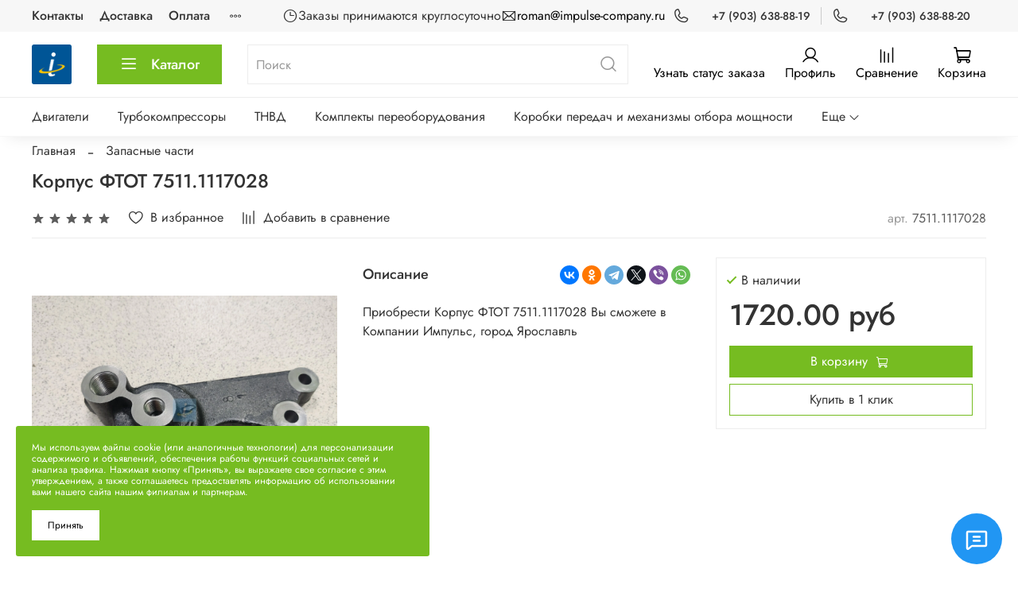

--- FILE ---
content_type: text/html; charset=utf-8
request_url: https://www.impulse-company.ru/product/korpus-ftot-75111117028
body_size: 50676
content:
<!DOCTYPE html>
<html
  style="
    --color-btn-bg:#76BC21;
--color-btn-bg-is-dark:true;
--bg:#FFFFFF;
--bg-is-dark:false;

--color-text: var(--color-text-dark);
--color-text-minor-shade: var(--color-text-dark-minor-shade);
--color-text-major-shade: var(--color-text-dark-major-shade);
--color-text-half-shade: var(--color-text-dark-half-shade);

--color-notice-warning-is-dark:false;
--color-notice-success-is-dark:false;
--color-notice-error-is-dark:false;
--color-notice-info-is-dark:false;
--color-form-controls-bg:var(--bg);
--color-form-controls-bg-disabled:var(--bg-minor-shade);
--color-form-controls-border-color:var(--bg-half-shade);
--color-form-controls-color:var(--color-text);
--is-editor:false;


  "
  >
  <head><link media='print' onload='this.media="all"' rel='stylesheet' type='text/css' href='/served_assets/public/jquery.modal-0c2631717f4ce8fa97b5d04757d294c2bf695df1d558678306d782f4bf7b4773.css'><meta data-config="{&quot;product_id&quot;:335768400}" name="page-config" content="" /><meta data-config="{&quot;money_with_currency_format&quot;:{&quot;delimiter&quot;:&quot;&quot;,&quot;separator&quot;:&quot;.&quot;,&quot;format&quot;:&quot;%n %u&quot;,&quot;unit&quot;:&quot;руб&quot;,&quot;show_price_without_cents&quot;:0},&quot;currency_code&quot;:&quot;RUR&quot;,&quot;currency_iso_code&quot;:&quot;RUB&quot;,&quot;default_currency&quot;:{&quot;title&quot;:&quot;Российский рубль&quot;,&quot;code&quot;:&quot;RUR&quot;,&quot;rate&quot;:1.0,&quot;format_string&quot;:&quot;%n %u&quot;,&quot;unit&quot;:&quot;руб&quot;,&quot;price_separator&quot;:null,&quot;is_default&quot;:true,&quot;price_delimiter&quot;:null,&quot;show_price_with_delimiter&quot;:null,&quot;show_price_without_cents&quot;:null},&quot;facebook&quot;:{&quot;pixelActive&quot;:false,&quot;currency_code&quot;:&quot;RUB&quot;,&quot;use_variants&quot;:null},&quot;vk&quot;:{&quot;pixel_active&quot;:null,&quot;price_list_id&quot;:null},&quot;new_ya_metrika&quot;:true,&quot;ecommerce_data_container&quot;:&quot;dataLayer&quot;,&quot;common_js_version&quot;:null,&quot;vue_ui_version&quot;:null,&quot;feedback_captcha_enabled&quot;:&quot;1&quot;,&quot;account_id&quot;:1031899,&quot;hide_items_out_of_stock&quot;:false,&quot;forbid_order_over_existing&quot;:false,&quot;minimum_items_price&quot;:null,&quot;enable_comparison&quot;:true,&quot;locale&quot;:&quot;ru&quot;,&quot;client_group&quot;:null,&quot;consent_to_personal_data&quot;:{&quot;active&quot;:false,&quot;obligatory&quot;:true,&quot;description&quot;:&quot;Настоящим подтверждаю, что я ознакомлен и согласен с условиями \u003ca href=&#39;/page/oferta&#39; target=&#39;blank&#39;\u003eоферты и политики конфиденциальности\u003c/a\u003e.&quot;},&quot;recaptcha_key&quot;:&quot;6LfXhUEmAAAAAOGNQm5_a2Ach-HWlFKD3Sq7vfFj&quot;,&quot;recaptcha_key_v3&quot;:&quot;6LcZi0EmAAAAAPNov8uGBKSHCvBArp9oO15qAhXa&quot;,&quot;yandex_captcha_key&quot;:&quot;ysc1_ec1ApqrRlTZTXotpTnO8PmXe2ISPHxsd9MO3y0rye822b9d2&quot;,&quot;checkout_float_order_content_block&quot;:false,&quot;available_products_characteristics_ids&quot;:null,&quot;sber_id_app_id&quot;:&quot;5b5a3c11-72e5-4871-8649-4cdbab3ba9a4&quot;,&quot;theme_generation&quot;:4,&quot;quick_checkout_captcha_enabled&quot;:false,&quot;max_order_lines_count&quot;:500,&quot;sber_bnpl_min_amount&quot;:1000,&quot;sber_bnpl_max_amount&quot;:150000,&quot;counter_settings&quot;:{&quot;data_layer_name&quot;:&quot;dataLayer&quot;,&quot;new_counters_setup&quot;:false,&quot;add_to_cart_event&quot;:true,&quot;remove_from_cart_event&quot;:true,&quot;add_to_wishlist_event&quot;:true},&quot;site_setting&quot;:{&quot;show_cart_button&quot;:true,&quot;show_service_button&quot;:false,&quot;show_marketplace_button&quot;:false,&quot;show_quick_checkout_button&quot;:true},&quot;warehouses&quot;:[],&quot;captcha_type&quot;:&quot;google&quot;,&quot;human_readable_urls&quot;:false}" name="shop-config" content="" /><meta name='js-evnvironment' content='production' /><meta name='default-locale' content='ru' /><meta name='insales-redefined-api-methods' content="[]" /><script type="text/javascript" src="https://static.insales-cdn.com/assets/static-versioned/v3.72/static/libs/lodash/4.17.21/lodash.min.js"></script>
<!--InsalesCounter -->
<script type="text/javascript">
(function() {
  if (typeof window.__insalesCounterId !== 'undefined') {
    return;
  }

  try {
    Object.defineProperty(window, '__insalesCounterId', {
      value: 1031899,
      writable: true,
      configurable: true
    });
  } catch (e) {
    console.error('InsalesCounter: Failed to define property, using fallback:', e);
    window.__insalesCounterId = 1031899;
  }

  if (typeof window.__insalesCounterId === 'undefined') {
    console.error('InsalesCounter: Failed to set counter ID');
    return;
  }

  let script = document.createElement('script');
  script.async = true;
  script.src = '/javascripts/insales_counter.js?7';
  let firstScript = document.getElementsByTagName('script')[0];
  firstScript.parentNode.insertBefore(script, firstScript);
})();
</script>
<!-- /InsalesCounter -->

    <!-- meta -->
<meta charset="UTF-8" /><title>Корпус ФТОТ 7511.1117028 — купить по цене 1720 руб в Компания Импульс</title><meta name="description" content="Корпус ФТОТ 7511.1117028  — купить в Компании Импульс. Широкий ассортимент товаров, гарантия на продукцию до 12 месяцев. Доставка до ТК – бесплатно, возможен самовывоз из г. Ярославль.">
<meta data-config="{&quot;static-versioned&quot;: &quot;1.38&quot;}" name="theme-meta-data" content="">
<meta name="robots" content="index,follow" />
<meta http-equiv="X-UA-Compatible" content="IE=edge,chrome=1" />
<meta name="viewport" content="width=device-width, initial-scale=1.0" />
<meta name="SKYPE_TOOLBAR" content="SKYPE_TOOLBAR_PARSER_COMPATIBLE" />
<meta name="format-detection" content="telephone=no">
<meta name="yandex-verification" content="3204a0026d5563d0" />
<meta name="google-site-verification" content="7x45xPRlj5gp8vc9Bsxt7zqvqNAf-TjzawRBlEF6yqQ" />
<meta name="yandex-verification" content="c0707bae0fdeff11" />
<meta name="yandex-verification" content="c69dd45bc927de7b" />
<meta name="yandex-verification" content="56a205b146a9983c" />
<!-- Google tag (gtag.js) -->
<script async src="https://www.googletagmanager.com/gtag/js?id=G-1LTZ2KP7JB"></script>
<script>
  window.dataLayer = window.dataLayer || [];
  function gtag(){dataLayer.push(arguments);}
  gtag('js', new Date());

  gtag('config', 'G-1LTZ2KP7JB');
</script>
<!-- canonical url--><link rel="canonical" href="https://www.impulse-company.ru/product/korpus-ftot-75111117028"/>

<!-- rss feed-->
    <meta property="og:title" content="Корпус ФТОТ 7511.1117028">
    <meta property="og:type" content="website">
    <meta property="og:url" content="https://www.impulse-company.ru/product/korpus-ftot-75111117028">

    
      <meta property="og:image" content="https://static.insales-cdn.com/images/products/1/925/617407389/Корпус_ФТОТ_7511.1117028_1.jpg">
    




<!-- icons-->
<link rel="icon" type="image/png" sizes="16x16" href="https://static.insales-cdn.com/assets/1/2133/1697877/1757955461/favicon.png" /><style media="screen">
  @supports (content-visibility: hidden) {
    body:not(.settings_loaded) .page_layout {
      content-visibility: hidden;
    }
  }
  @supports not (content-visibility: hidden) {
    body:not(.settings_loaded) .page_layout {
      visibility: hidden;
    }
  }
</style>
<style>
  .settings_loaded .preloader {
  	display: none;
  }
  .preloader {
  position: fixed;
  top: 0;
  left: 0;
  width: 100%;
  height: 100%;
  z-index: 9999999999999;
  background: var(--bg);
  opacity: 1;
  visibility: visible;
  -webkit-transition: 0.2s all;
  -moz-transition: 0.2s all;
  -ms-transition: 0.2s all;
  -o-transition: 0.2s all;
  transition: 0.2s all;
      align-items: center;
  justify-content: center;
  display: flex;
  }
  .lds-ellipsis {
  display: inline-block;
  position: relative;
  width: 80px;
  height: 80px;
    opacity: 0.5;
}
.lds-ellipsis div {
  position: absolute;
  top: 33px;
  width: 13px;
  height: 13px;
  border-radius: 50%;
  background: #ddd;
  animation-timing-function: cubic-bezier(0, 1, 1, 0);
}
.lds-ellipsis div:nth-child(1) {
  left: 8px;
  animation: lds-ellipsis1 0.6s infinite;
}
.lds-ellipsis div:nth-child(2) {
  left: 8px;
  animation: lds-ellipsis2 0.6s infinite;
}
.lds-ellipsis div:nth-child(3) {
  left: 32px;
  animation: lds-ellipsis2 0.6s infinite;
}
.lds-ellipsis div:nth-child(4) {
  left: 56px;
  animation: lds-ellipsis3 0.6s infinite;
}
@keyframes lds-ellipsis1 {
  0% {
    transform: scale(0);
  }
  100% {
    transform: scale(1);
  }
}
@keyframes lds-ellipsis3 {
  0% {
    transform: scale(1);
  }
  100% {
    transform: scale(0);
  }
}
@keyframes lds-ellipsis2 {
  0% {
    transform: translate(0, 0);
  }
  100% {
    transform: translate(24px, 0);
  }
}
</style>




  <meta name='product-id' content='335768400' />
</head>
  <body data-multi-lang="false" data-theme-template="product" data-sidebar-type="sticky" data-sidebar-position="left">
    <div class="preloader">
      <div class="lds-ellipsis"><div></div><div></div><div></div><div></div></div>
    </div>
    <noscript>
<div class="njs-alert-overlay">
  <div class="njs-alert-wrapper">
    <div class="njs-alert">
      <p></p>
    </div>
  </div>
</div>
</noscript>

    <div class="page_layout page_layout-clear ">
      <header>
      
        <div
  class="layout widget-type_widget_v4_header_4_d6e39d8f8fd5683af88be096453df0fe"
  style="--bage-bg:#76BC21; --bage-bg-is-dark:true; --bage-bg-minor-shade:#85d325; --bage-bg-minor-shade-is-dark:true; --bage-bg-major-shade:#93dc39; --bage-bg-major-shade-is-light:true; --bage-bg-half-shade:#bbe983; --bage-bg-half-shade-is-light:true; --logo-img:'https://static.insales-cdn.com/files/1/2724/16632484/original/logoImpulseCompany.png'; --logo-width:50px; --live-search:false; --hide-search:false; --hide-language:false; --hide-compare:false; --hide-personal:false; --hide-favorite:false; --menu-grid-list-min-width:220px; --menu-grid-list-row-gap:4vw; --menu-grid-list-column-gap:5.5vw; --subcollections-items-limit:10; --menu-img-ratio:1; --menu-img-fit:cover; --hide-menu-photo:false; --hide-counts:false; --header-wide-bg:true; --header-top-pt:0.5rem; --header-top-pb:0.5rem; --header-main-pt:1rem; --header-main-pb:1rem; --layout-content-max-width:1408px; --header-wide-content:false; --hide-desktop:false; --hide-mobile:false;"
  data-widget-drop-item-id="23431970"
  
  >
  <div class="layout__content">
    








<div class="header header_no-languages">
  <div class="header__content">
    <div class="header-part-top">
      <div class="header-part-top__inner">
        <div class="header__area-menu">
          <ul class="header__menu js-cut-list" itemscope itemtype="http://schema.org/SiteNavigationElement" data-navigation data-menu-handle="footer-menu-1">
            
              <li class="header__menu-item" data-navigation-item data-menu-item-id="12241763">
                <div class="header__menu-controls">
                  <a href="/page/contacts" itemprop="url" class="header__menu-link" data-navigation-link="/page/contacts">
                    Контакты
                  </a>
                </div>
              </li>
            
              <li class="header__menu-item" data-navigation-item data-menu-item-id="12241764">
                <div class="header__menu-controls">
                  <a href="/page/delivery" itemprop="url" class="header__menu-link" data-navigation-link="/page/delivery">
                    Доставка
                  </a>
                </div>
              </li>
            
              <li class="header__menu-item" data-navigation-item data-menu-item-id="12241765">
                <div class="header__menu-controls">
                  <a href="/page/payment" itemprop="url" class="header__menu-link" data-navigation-link="/page/payment">
                    Оплата
                  </a>
                </div>
              </li>
            
              <li class="header__menu-item" data-navigation-item data-menu-item-id="24923600">
                <div class="header__menu-controls">
                  <a href="/page/antikorruptsionnaya-politika" itemprop="url" class="header__menu-link" data-navigation-link="/page/antikorruptsionnaya-politika">
                    Антикоррупционная политика
                  </a>
                </div>
              </li>
            
          </ul>
        </div>

        <div class="header__area-contacts">
          
    <div class="header__schedule">
      <span class="icon icon-clock" style="font-size: 20px"></span>
      Заказы принимаются круглосуточно
    </div>
  
    <div class="header__email">
      <span class="icon icon-envelope" style="font-size: 20px"></span>
      
      <div class="header__email-wrapper">
      
        <a href="mailto:roman@impulse-company.ru">roman@impulse-company.ru</a>
      
      </div>
    </div>
  


  
    <div class="header__phone">
      <span class="icon icon-phone"></span>
      
        <div class="header__phone-wrapper">
          
            <a class="header__phone-value" href="tel:+79036388819">+7 (903) 638-88-19</a>
          
        </div>
    </div>
  
  
    <div class="header__phone _phone-2">
      <span class="icon icon-phone"></span>
      
        <div class="header__phone-wrapper">
          
            <a class="header__phone-value" href="tel:+79036388820">+7 (903) 638-88-20</a>
          
        </div>
    </div>
  

        </div>

        
  

      </div>
    </div>


    <div class="header-part-main">
      <div class="header-part-main__inner">
        <div class="header__area-logo">
          
  
    
      <a href=" / " class="header__logo">
        <img src="https://static.insales-cdn.com/files/1/2724/16632484/original/logoImpulseCompany.png" alt="Компания Импульс" title="Компания Импульс"/>
      </a>
    
  

        </div>

        <div class="header__area-catalog">
          <button type="button" class="button button_size-l header__show-collection-btn js-show-header-collections">
            <span class="icon icon-bars _show"></span>
            <span class="icon icon-times _hide"></span>
            Каталог
          </button>
        </div>

        <div class="header__area-search">
          
  <div class="header__search" itemscope itemtype="https://schema.org/WebSite">
    <link itemprop="url" href="https://www.impulse-company.ru"/>
    <form action="/search" method="get" class="header__search-form" itemprop="potentialAction" itemscope itemtype="https://schema.org/SearchAction">
    <meta itemprop="target" content="https://www.impulse-company.ru/search?q={q}&lang=ru"/>
    
      <input type="text" autocomplete="off" class="form-control form-control_size-l header__search-field" itemprop="query" name="q" value="" placeholder="Поиск" />
      <button type="submit" class="button button_size-l header__search-btn">
        <span class="icon icon-search"></span>
      </button>
      <input type="hidden" name="lang" value="ru">
      <div class="header__search__results" data-search-result></div>
    </form>
  </div>

        </div>

        <div class="header__area-controls">
          <a href="/page/checkorder">Узнать статус заказа</a>
          
            <a href="/client_account/orders" class="header__control-btn header__cabinet">
              <span class="icon icon-user"></span>
              <span class="header__control-text">Профиль</span>
            </a>
          

          
            
              <a href="/compares" class="header__control-btn header__compare">
                <span class="icon icon-compare">
                  <span class="header__control-bage compare-empty" data-compare-counter>0</span>
                </span>
                <span class="header__control-text">Сравнение</span>
              </a>
            
          

          

          <a href="/cart_items" class="header__control-btn header__cart">
            <span class="icon icon-cart">
              <span class="header__control-bage cart-empty" data-cart-positions-count></span>
            </span>
            <span class="header__control-text">Корзина</span>
          </a>
        </div>


        
        

        

        <div class="header__collections">
          <button type="button" class="button header__collections-hide-btn js-hide-header-collections">
            <span class="icon icon-times"></span>
          </button>

          <div class="header__collections-content">
            <div class="header__collections-content-top">
              <div class="header__collections-title">Каталог</div>
              
              <ul class="grid-list header__collections-menu"  itemscope itemtype="http://schema.org/SiteNavigationElement"  data-navigation data-subcollections-items-limit=10>
                
                  
                    

                    <li class="header__collections-item is-level-1" data-navigation-item>
                      <a class="header__collections-head" itemprop="url" href="/collection/dvigateli" data-navigation-link="/collection/dvigateli">
                        
                          

                          
                          
                          <div class="header__collections-photo">
                            <div class="img-ratio img-fit">
                              <div class="img-ratio__inner">
                                

                                
                                  <picture>
                                    <source data-srcset="https://static.insales-cdn.com/r/vH_Mn7cxmSQ/rs:fit:240:240:1/plain/images/collections/1/104/89915496/medium_%D0%94%D0%B2%D0%B8%D0%B3%D0%B0%D1%82%D0%B5%D0%BB%D1%8C__%D0%9E%D0%B1%D1%89._%D0%93%D0%91%D0%A6__7511.1000186_4.jpg@webp" type="image/webp" class="lazyload">
                                    <img data-src="https://static.insales-cdn.com/images/collections/1/104/89915496/medium_Двигатель__Общ._ГБЦ__7511.1000186_4.jpg" class="lazyload">
                                  </picture>
                                
                              </div>
                            </div>
                          </div>
                        
                        <span class="header__collections-head-title">Двигатели</span>
                      </a>

                      
                        <ul class="header__collections-submenu"  itemscope itemtype="http://schema.org/SiteNavigationElement"  data-navigation-submenu>
                          
                            <li class="header__collections-item " data-navigation-item>
                              <div class="header__collections-controls">
                                <a href="/collection/dvigateli-kamaz" itemprop="url" class="header__collections-link" data-navigation-link="/collection/dvigateli-kamaz">
                                  <span class="header__collections-item-name">КАМАЗ</span>
                                  
                                    
                                      <span class="header__collections-item-count">3</span>
                                    
                                  
                                </a>
                              </div>
                            </li>
                          
                            <li class="header__collections-item " data-navigation-item>
                              <div class="header__collections-controls">
                                <a href="/collection/dvigateli-maz" itemprop="url" class="header__collections-link" data-navigation-link="/collection/dvigateli-maz">
                                  <span class="header__collections-item-name">МАЗ</span>
                                  
                                    
                                      <span class="header__collections-item-count">14</span>
                                    
                                  
                                </a>
                              </div>
                            </li>
                          
                            <li class="header__collections-item " data-navigation-item>
                              <div class="header__collections-controls">
                                <a href="/collection/dvigateli-tmz" itemprop="url" class="header__collections-link" data-navigation-link="/collection/dvigateli-tmz">
                                  <span class="header__collections-item-name">ТМЗ</span>
                                  
                                    
                                      <span class="header__collections-item-count">5</span>
                                    
                                  
                                </a>
                              </div>
                            </li>
                          
                            <li class="header__collections-item " data-navigation-item>
                              <div class="header__collections-controls">
                                <a href="/collection/dvigateli-traktor" itemprop="url" class="header__collections-link" data-navigation-link="/collection/dvigateli-traktor">
                                  <span class="header__collections-item-name">Трактор</span>
                                  
                                    
                                      <span class="header__collections-item-count">6</span>
                                    
                                  
                                </a>
                              </div>
                            </li>
                          
                            <li class="header__collections-item " data-navigation-item>
                              <div class="header__collections-controls">
                                <a href="/collection/dvigateli-ural" itemprop="url" class="header__collections-link" data-navigation-link="/collection/dvigateli-ural">
                                  <span class="header__collections-item-name">УРАЛ</span>
                                  
                                    
                                      <span class="header__collections-item-count">10</span>
                                    
                                  
                                </a>
                              </div>
                            </li>
                          
                            <li class="header__collections-item " data-navigation-item>
                              <div class="header__collections-controls">
                                <a href="/collection/dvigateli-yamz" itemprop="url" class="header__collections-link" data-navigation-link="/collection/dvigateli-yamz">
                                  <span class="header__collections-item-name">ЯМЗ</span>
                                  
                                    
                                      <span class="header__collections-item-count">23</span>
                                    
                                  
                                </a>
                              </div>
                            </li>
                          
                        </ul>
                        <div class="header__collections-show-more ">
                          <span class="button-link header__collections-show-more-link js-show-more-subcollections">
                            <span class="header__collections-show-more-text-show">Показать все</span>
                            <span class="header__collections-show-more-text-hide">Скрыть</span>
                            <span class="icon icon-angle-down"></span>
                          </span>
                        </div>
                      
                    </li>
                  
                    

                    <li class="header__collections-item is-level-1" data-navigation-item>
                      <a class="header__collections-head" itemprop="url" href="/collection/turbokompressory" data-navigation-link="/collection/turbokompressory">
                        
                          

                          
                          
                          <div class="header__collections-photo">
                            <div class="img-ratio img-fit">
                              <div class="img-ratio__inner">
                                

                                
                                  <picture>
                                    <source data-srcset="https://static.insales-cdn.com/r/1Sgxh9HgFSI/rs:fit:240:240:1/plain/images/collections/1/112/89915504/medium_%D0%A2%D1%83%D1%80%D0%B1%D0%BE%D0%BA%D0%BE%D0%BC%D0%BF%D1%80%D0%B5%D1%81%D1%81%D0%BE%D1%80_%D0%9A36-87-01_9.jpg@webp" type="image/webp" class="lazyload">
                                    <img data-src="https://static.insales-cdn.com/images/collections/1/112/89915504/medium_Турбокомпрессор_К36-87-01_9.jpg" class="lazyload">
                                  </picture>
                                
                              </div>
                            </div>
                          </div>
                        
                        <span class="header__collections-head-title">Турбокомпрессоры</span>
                      </a>

                      
                        <ul class="header__collections-submenu"  itemscope itemtype="http://schema.org/SiteNavigationElement"  data-navigation-submenu>
                          
                            <li class="header__collections-item " data-navigation-item>
                              <div class="header__collections-controls">
                                <a href="/collection/turbokompressory-k-36" itemprop="url" class="header__collections-link" data-navigation-link="/collection/turbokompressory-k-36">
                                  <span class="header__collections-item-name">K-36</span>
                                  
                                    
                                      <span class="header__collections-item-count">9</span>
                                    
                                  
                                </a>
                              </div>
                            </li>
                          
                        </ul>
                        <div class="header__collections-show-more ">
                          <span class="button-link header__collections-show-more-link js-show-more-subcollections">
                            <span class="header__collections-show-more-text-show">Показать все</span>
                            <span class="header__collections-show-more-text-hide">Скрыть</span>
                            <span class="icon icon-angle-down"></span>
                          </span>
                        </div>
                      
                    </li>
                  
                    

                    <li class="header__collections-item is-level-1" data-navigation-item>
                      <a class="header__collections-head" itemprop="url" href="/collection/tnvd" data-navigation-link="/collection/tnvd">
                        
                          

                          
                          
                          <div class="header__collections-photo">
                            <div class="img-ratio img-fit">
                              <div class="img-ratio__inner">
                                

                                
                                  <picture>
                                    <source data-srcset="https://static.insales-cdn.com/r/LlOvrrjMQtI/rs:fit:240:240:1/plain/images/collections/1/3839/93499135/medium_%D0%A2%D0%9D%D0%92%D0%94_47.1111005_4.jpeg@webp" type="image/webp" class="lazyload">
                                    <img data-src="https://static.insales-cdn.com/images/collections/1/3839/93499135/medium_ТНВД_47.1111005_4.jpeg" class="lazyload">
                                  </picture>
                                
                              </div>
                            </div>
                          </div>
                        
                        <span class="header__collections-head-title">ТНВД</span>
                      </a>

                      
                        <ul class="header__collections-submenu"  itemscope itemtype="http://schema.org/SiteNavigationElement"  data-navigation-submenu>
                          
                            <li class="header__collections-item " data-navigation-item>
                              <div class="header__collections-controls">
                                <a href="/collection/tnvd-yamz" itemprop="url" class="header__collections-link" data-navigation-link="/collection/tnvd-yamz">
                                  <span class="header__collections-item-name">ЯМЗ</span>
                                  
                                    
                                      <span class="header__collections-item-count">33</span>
                                    
                                  
                                </a>
                              </div>
                            </li>
                          
                        </ul>
                        <div class="header__collections-show-more ">
                          <span class="button-link header__collections-show-more-link js-show-more-subcollections">
                            <span class="header__collections-show-more-text-show">Показать все</span>
                            <span class="header__collections-show-more-text-hide">Скрыть</span>
                            <span class="icon icon-angle-down"></span>
                          </span>
                        </div>
                      
                    </li>
                  
                    

                    <li class="header__collections-item is-level-1" data-navigation-item>
                      <a class="header__collections-head" itemprop="url" href="/collection/komplekt-pereoborudovaniya" data-navigation-link="/collection/komplekt-pereoborudovaniya">
                        
                          

                          
                          
                          <div class="header__collections-photo">
                            <div class="img-ratio img-fit">
                              <div class="img-ratio__inner">
                                

                                
                                  <picture>
                                    <source data-srcset="https://static.insales-cdn.com/r/NIFZ54AgGP0/rs:fit:240:240:1/plain/images/collections/1/3837/93499133/medium_%D0%9A%D0%BE%D0%BC%D0%BF%D0%BB%D0%B5%D0%BA%D1%82_%D0%BF%D0%B5%D1%80%D0%B5%D0%BE%D0%B1%D0%BE%D1%80%D1%83%D0%B4%D0%BE%D0%B2%D0%B0%D0%BD%D0%B8%D1%8F_%D0%B4%D0%BB%D1%8F_%D0%9A-744_%D1%81_%D0%A2%D0%9C%D0%97_%D0%BD%D0%B0_%D0%AF%D0%9C%D0%97_7511__238__238%D0%9D%D0%945_2.jpg@webp" type="image/webp" class="lazyload">
                                    <img data-src="https://static.insales-cdn.com/images/collections/1/3837/93499133/medium_Комплект_переоборудования_для_К-744_с_ТМЗ_на_ЯМЗ_7511__238__238НД5_2.jpg" class="lazyload">
                                  </picture>
                                
                              </div>
                            </div>
                          </div>
                        
                        <span class="header__collections-head-title">Комплекты переоборудования</span>
                      </a>

                      
                    </li>
                  
                    

                    <li class="header__collections-item is-level-1" data-navigation-item>
                      <a class="header__collections-head" itemprop="url" href="/collection/korobka-peredach" data-navigation-link="/collection/korobka-peredach">
                        
                          

                          
                          
                          <div class="header__collections-photo">
                            <div class="img-ratio img-fit">
                              <div class="img-ratio__inner">
                                

                                
                                  <picture>
                                    <source data-srcset="https://static.insales-cdn.com/r/EeTrBSYAlgU/rs:fit:240:240:1/plain/images/collections/1/3841/93499137/medium_%D0%9A%D0%BE%D1%80%D0%BE%D0%B1%D0%BA%D0%B0_%D0%BF%D0%B5%D1%80%D0%B5%D0%B4%D0%B0%D1%87_2381.1700004_8.jpeg@webp" type="image/webp" class="lazyload">
                                    <img data-src="https://static.insales-cdn.com/images/collections/1/3841/93499137/medium_Коробка_передач_2381.1700004_8.jpeg" class="lazyload">
                                  </picture>
                                
                              </div>
                            </div>
                          </div>
                        
                        <span class="header__collections-head-title">Коробки передач и механизмы отбора мощности</span>
                      </a>

                      
                        <ul class="header__collections-submenu"  itemscope itemtype="http://schema.org/SiteNavigationElement"  data-navigation-submenu>
                          
                            <li class="header__collections-item " data-navigation-item>
                              <div class="header__collections-controls">
                                <a href="/collection/korobka-peredach-yamz" itemprop="url" class="header__collections-link" data-navigation-link="/collection/korobka-peredach-yamz">
                                  <span class="header__collections-item-name">ЯМЗ</span>
                                  
                                    
                                      <span class="header__collections-item-count">9</span>
                                    
                                  
                                </a>
                              </div>
                            </li>
                          
                            <li class="header__collections-item " data-navigation-item>
                              <div class="header__collections-controls">
                                <a href="/collection/mom" itemprop="url" class="header__collections-link" data-navigation-link="/collection/mom">
                                  <span class="header__collections-item-name">МОМ</span>
                                  
                                    
                                      <span class="header__collections-item-count">6</span>
                                    
                                  
                                </a>
                              </div>
                            </li>
                          
                        </ul>
                        <div class="header__collections-show-more ">
                          <span class="button-link header__collections-show-more-link js-show-more-subcollections">
                            <span class="header__collections-show-more-text-show">Показать все</span>
                            <span class="header__collections-show-more-text-hide">Скрыть</span>
                            <span class="icon icon-angle-down"></span>
                          </span>
                        </div>
                      
                    </li>
                  
                    

                    <li class="header__collections-item is-level-1" data-navigation-item>
                      <a class="header__collections-head" itemprop="url" href="/collection/remkoplekty" data-navigation-link="/collection/remkoplekty">
                        
                          

                          
                          
                          <div class="header__collections-photo">
                            <div class="img-ratio img-fit">
                              <div class="img-ratio__inner">
                                

                                
                                  <picture>
                                    <source data-srcset="https://static.insales-cdn.com/r/lLocMscKdK8/rs:fit:240:240:1/plain/images/products/1/2230/534259894/medium_%D0%A0%D0%BA_%D0%BC%D1%83%D1%84%D1%82%D1%8B_%D0%B2%D1%8B%D0%BA%D0%BB%D1%8E%D1%87%D0%B5%D0%BD%D0%B8%D1%8F_%D1%81%D1%86%D0%B5%D0%BF%D0%BB%D0%B5%D0%BD%D0%B8%D1%8F_1840_1840-1601001_1.jpg@webp" type="image/webp" class="lazyload">
                                    <img data-src="https://static.insales-cdn.com/images/products/1/2230/534259894/medium_Рк_муфты_выключения_сцепления_1840_1840-1601001_1.jpg" class="lazyload">
                                  </picture>
                                
                              </div>
                            </div>
                          </div>
                        
                        <span class="header__collections-head-title">Ремкомплекты</span>
                      </a>

                      
                    </li>
                  
                    

                    <li class="header__collections-item is-level-1" data-navigation-item>
                      <a class="header__collections-head" itemprop="url" href="/collection/zapasnye-chasti" data-navigation-link="/collection/zapasnye-chasti">
                        
                          

                          
                          
                          <div class="header__collections-photo">
                            <div class="img-ratio img-fit">
                              <div class="img-ratio__inner">
                                

                                
                                  <picture>
                                    <source data-srcset="https://static.insales-cdn.com/r/p25sVko_CWw/rs:fit:240:240:1/plain/images/products/1/7019/538524523/medium_%D0%A0%D1%83%D0%BA%D0%B0%D0%B2_238%D0%91-1013740_1.jpg@webp" type="image/webp" class="lazyload">
                                    <img data-src="https://static.insales-cdn.com/images/products/1/7019/538524523/medium_Рукав_238Б-1013740_1.jpg" class="lazyload">
                                  </picture>
                                
                              </div>
                            </div>
                          </div>
                        
                        <span class="header__collections-head-title">Запасные части</span>
                      </a>

                      
                        <ul class="header__collections-submenu"  itemscope itemtype="http://schema.org/SiteNavigationElement"  data-navigation-submenu>
                          
                            <li class="header__collections-item " data-navigation-item>
                              <div class="header__collections-controls">
                                <a href="/collection/zapasnye-chasti-blok-cylindrov" itemprop="url" class="header__collections-link" data-navigation-link="/collection/zapasnye-chasti-blok-cylindrov">
                                  <span class="header__collections-item-name">Блок цилиндров</span>
                                  
                                    
                                      <span class="header__collections-item-count">12</span>
                                    
                                  
                                </a>
                              </div>
                            </li>
                          
                            <li class="header__collections-item " data-navigation-item>
                              <div class="header__collections-controls">
                                <a href="/collection/zapasnye-chasti-mahovik" itemprop="url" class="header__collections-link" data-navigation-link="/collection/zapasnye-chasti-mahovik">
                                  <span class="header__collections-item-name">Маховик</span>
                                  
                                    
                                      <span class="header__collections-item-count">11</span>
                                    
                                  
                                </a>
                              </div>
                            </li>
                          
                            <li class="header__collections-item " data-navigation-item>
                              <div class="header__collections-controls">
                                <a href="/collection/podshipniki" itemprop="url" class="header__collections-link" data-navigation-link="/collection/podshipniki">
                                  <span class="header__collections-item-name">Подшипники</span>
                                  
                                    
                                      <span class="header__collections-item-count">26</span>
                                    
                                  
                                </a>
                              </div>
                            </li>
                          
                            <li class="header__collections-item " data-navigation-item>
                              <div class="header__collections-controls">
                                <a href="/collection/bolty" itemprop="url" class="header__collections-link" data-navigation-link="/collection/bolty">
                                  <span class="header__collections-item-name">Болты</span>
                                  
                                    
                                      <span class="header__collections-item-count">35</span>
                                    
                                  
                                </a>
                              </div>
                            </li>
                          
                            <li class="header__collections-item " data-navigation-item>
                              <div class="header__collections-controls">
                                <a href="/collection/shayby" itemprop="url" class="header__collections-link" data-navigation-link="/collection/shayby">
                                  <span class="header__collections-item-name">Шайбы</span>
                                  
                                    
                                      <span class="header__collections-item-count">21</span>
                                    
                                  
                                </a>
                              </div>
                            </li>
                          
                            <li class="header__collections-item " data-navigation-item>
                              <div class="header__collections-controls">
                                <a href="/collection/gayki" itemprop="url" class="header__collections-link" data-navigation-link="/collection/gayki">
                                  <span class="header__collections-item-name">Гайки</span>
                                  
                                    
                                      <span class="header__collections-item-count">13</span>
                                    
                                  
                                </a>
                              </div>
                            </li>
                          
                            <li class="header__collections-item " data-navigation-item>
                              <div class="header__collections-controls">
                                <a href="/collection/prokladki" itemprop="url" class="header__collections-link" data-navigation-link="/collection/prokladki">
                                  <span class="header__collections-item-name">Прокладки</span>
                                  
                                    
                                      <span class="header__collections-item-count">86</span>
                                    
                                  
                                </a>
                              </div>
                            </li>
                          
                        </ul>
                        <div class="header__collections-show-more ">
                          <span class="button-link header__collections-show-more-link js-show-more-subcollections">
                            <span class="header__collections-show-more-text-show">Показать все</span>
                            <span class="header__collections-show-more-text-hide">Скрыть</span>
                            <span class="icon icon-angle-down"></span>
                          </span>
                        </div>
                      
                    </li>
                  
                    

                    <li class="header__collections-item is-level-1" data-navigation-item>
                      <a class="header__collections-head" itemprop="url" href="/collection/tovary-na-glavnoy" data-navigation-link="/collection/tovary-na-glavnoy">
                        
                          

                          
                          
                          <div class="header__collections-photo">
                            <div class="img-ratio img-fit">
                              <div class="img-ratio__inner">
                                

                                
                                  <picture>
                                    <source data-srcset="https://static.insales-cdn.com/r/4Brw8qB1xqc/rs:fit:240:240:1/plain/images/products/1/5026/523400098/medium_238%D0%9D%D0%943-1000186_1.jpg@webp" type="image/webp" class="lazyload">
                                    <img data-src="https://static.insales-cdn.com/images/products/1/5026/523400098/medium_238НД3-1000186_1.jpg" class="lazyload">
                                  </picture>
                                
                              </div>
                            </div>
                          </div>
                        
                        <span class="header__collections-head-title">Товары на главной</span>
                      </a>

                      
                    </li>
                  
                
              </ul>
            </div>
            <div class="header__collections-content-bottom">
              
  


              <ul class="header__mobile-menu" itemscope itemtype="http://schema.org/SiteNavigationElement"  data-navigation data-menu-handle="footer-menu-1">
                
                  <li class="header__mobile-menu-item" data-navigation-item data-menu-item-id="12241763">
                    <div class="header__mobile-menu-controls">
                      <a href="/page/contacts" itemprop="url" class="header__mobile-menu-link" data-navigation-link="/page/contacts">
                        Контакты
                      </a>
                    </div>
                  </li>
                
                  <li class="header__mobile-menu-item" data-navigation-item data-menu-item-id="12241764">
                    <div class="header__mobile-menu-controls">
                      <a href="/page/delivery" itemprop="url" class="header__mobile-menu-link" data-navigation-link="/page/delivery">
                        Доставка
                      </a>
                    </div>
                  </li>
                
                  <li class="header__mobile-menu-item" data-navigation-item data-menu-item-id="12241765">
                    <div class="header__mobile-menu-controls">
                      <a href="/page/payment" itemprop="url" class="header__mobile-menu-link" data-navigation-link="/page/payment">
                        Оплата
                      </a>
                    </div>
                  </li>
                
                  <li class="header__mobile-menu-item" data-navigation-item data-menu-item-id="24923600">
                    <div class="header__mobile-menu-controls">
                      <a href="/page/antikorruptsionnaya-politika" itemprop="url" class="header__mobile-menu-link" data-navigation-link="/page/antikorruptsionnaya-politika">
                        Антикоррупционная политика
                      </a>
                    </div>
                  </li>
                
              </ul>
              <div class="header__other">
                <div class="other-phones">
                  
    <div class="header__schedule">
      <span class="icon icon-clock" style="font-size: 20px"></span>
      Заказы принимаются круглосуточно
    </div>
  
    <div class="header__email">
      <span class="icon icon-envelope" style="font-size: 20px"></span>
      
      <div class="header__email-wrapper">
      
        <a href="mailto:roman@impulse-company.ru">roman@impulse-company.ru</a>
      
      </div>
    </div>
  


  
    <div class="header__phone">
      <span class="icon icon-phone"></span>
      
        <div class="header__phone-wrapper">
          
            <a class="header__phone-value" href="tel:+79036388819">+7 (903) 638-88-19</a>
          
        </div>
    </div>
  
  
    <div class="header__phone _phone-2">
      <span class="icon icon-phone"></span>
      
        <div class="header__phone-wrapper">
          
            <a class="header__phone-value" href="tel:+79036388820">+7 (903) 638-88-20</a>
          
        </div>
    </div>
  

                </div>
              </div>
            </div>
          </div>
        </div>
      </div>
    </div>
  </div>

  <div class="header-mobile-panel">
    <div class="header-mobile-panel__content">
      <div class="header-mobile-panel__top">
        <button type="button" class="button button_size-m header-mobile-panel__show-menu-btn js-show-header-collections">
          <span class="icon icon-bars _show"></span>
          <span class="icon icon-times _hide"></span>
        </button>
        <div class="header-mobile-panel__personal">
          <a href="/client_account/orders" class="header__control-btn header__cabinet">
            <span class="icon icon-user"></span>
            <span class="header__control-text">Профиль</span>
          </a>
          
            
              <a href="/compares" class="header__control-btn header__compare">
                <span class="icon icon-compare">
                  <span class="header__control-bage compare-empty" data-compare-counter>0</span>
                </span>
                <span class="header__control-text">Сравнение</span>
              </a>
            
          
        </div>

        <div class="header-mobile-panel__logo">
          
  
    
      <a href=" / " class="header__logo">
        <img src="https://static.insales-cdn.com/files/1/2724/16632484/original/logoImpulseCompany.png" alt="Компания Импульс" title="Компания Импульс"/>
      </a>
    
  

        </div>

        <div class="header-mobile-panel__controls">
          
          <a href="/cart_items" class="header__control-btn header__mobile-cart">
            <span class="icon icon-cart">
              <span class="header__control-bage cart-empty" data-cart-positions-count></span>
            </span>
          </a>
        </div>
      </div>
      <div class="header-mobile-panel__bottom">
        <button type="button" class="button button_size-m header-mobile-panel__show-menu-btn js-show-header-collections">
          <span class="icon icon-bars _show"></span>
          <span class="icon icon-times _hide"></span>
        </button>
        
  <div class="header__search" itemscope itemtype="https://schema.org/WebSite">
    <link itemprop="url" href="https://www.impulse-company.ru"/>
    <form action="/search" method="get" class="header__search-form" itemprop="potentialAction" itemscope itemtype="https://schema.org/SearchAction">
    <meta itemprop="target" content="https://www.impulse-company.ru/search?q={q}&lang=ru"/>
    
      <input type="text" autocomplete="off" class="form-control form-control_size-l header__search-field" itemprop="query" name="q" value="" placeholder="Поиск" />
      <button type="submit" class="button button_size-l header__search-btn">
        <span class="icon icon-search"></span>
      </button>
      <input type="hidden" name="lang" value="ru">
      <div class="header__search__results" data-search-result></div>
    </form>
  </div>

      </div>
    </div>
  </div>
</div>

<div class="header__collections-overlay"></div>



  </div>
</div>

      
        <div
  class="layout widget-type_widget_v4_collections_menu_1_27aa359ac2f4c2a19cf06b0dc0425cd6"
  style="--align-items:flex-start; --layout-wide-bg:true; --layout-pt:0.5rem; --layout-pb:0.5rem; --layout-content-max-width:1408px; --layout-wide-content:false; --layout-edge:false; --hide-desktop:false; --hide-mobile:false;"
  data-widget-drop-item-id="23431971"
  
  >
  <div class="layout__content">
    




  <div class="collections-wrapper">
	<ul class="collections js-cut-list-collections" data-navigation data-more-title=Еще>
	  
		
			
		  <li class="collections__item" data-navigation-item>
			<div class="collections__controls">
			  
			  <span style="display: none"> Liquid::CollectionDropLiquid::CollectionDropLiquid::CollectionDropLiquid::CollectionDropLiquid::CollectionDropLiquid::CollectionDrop </span>
			  <a href="/collection/dvigateli" class="collections__link" data-navigation-link="/collection/dvigateli" >
				Двигатели
			  </a>
			</div>
			
			  <ul class="collections__submenu" itemscope itemtype="http://schema.org/SiteNavigationElement"  data-navigation-submenu>
				
				  <li class="collections__submenu-item " data-navigation-item>

					  <a href="/collection/dvigateli-kamaz" itemprop="url" class="header__collections-link" data-navigation-link="/collection/dvigateli-kamaz">
						<span class="header__collections-item-name">КАМАЗ</span>
						
						  
							<span class="header__collections-item-count">3</span>
						  
						
					  </a>
				  </li>
				
				  <li class="collections__submenu-item " data-navigation-item>

					  <a href="/collection/dvigateli-maz" itemprop="url" class="header__collections-link" data-navigation-link="/collection/dvigateli-maz">
						<span class="header__collections-item-name">МАЗ</span>
						
						  
							<span class="header__collections-item-count">14</span>
						  
						
					  </a>
				  </li>
				
				  <li class="collections__submenu-item " data-navigation-item>

					  <a href="/collection/dvigateli-tmz" itemprop="url" class="header__collections-link" data-navigation-link="/collection/dvigateli-tmz">
						<span class="header__collections-item-name">ТМЗ</span>
						
						  
							<span class="header__collections-item-count">5</span>
						  
						
					  </a>
				  </li>
				
				  <li class="collections__submenu-item " data-navigation-item>

					  <a href="/collection/dvigateli-traktor" itemprop="url" class="header__collections-link" data-navigation-link="/collection/dvigateli-traktor">
						<span class="header__collections-item-name">Трактор</span>
						
						  
							<span class="header__collections-item-count">6</span>
						  
						
					  </a>
				  </li>
				
				  <li class="collections__submenu-item " data-navigation-item>

					  <a href="/collection/dvigateli-ural" itemprop="url" class="header__collections-link" data-navigation-link="/collection/dvigateli-ural">
						<span class="header__collections-item-name">УРАЛ</span>
						
						  
							<span class="header__collections-item-count">10</span>
						  
						
					  </a>
				  </li>
				
				  <li class="collections__submenu-item " data-navigation-item>

					  <a href="/collection/dvigateli-yamz" itemprop="url" class="header__collections-link" data-navigation-link="/collection/dvigateli-yamz">
						<span class="header__collections-item-name">ЯМЗ</span>
						
						  
							<span class="header__collections-item-count">23</span>
						  
						
					  </a>
				  </li>
				
				</ul>
			  
		  </li>
		
			
		  <li class="collections__item" data-navigation-item>
			<div class="collections__controls">
			  
			  <span style="display: none"> Liquid::CollectionDrop </span>
			  <a href="/collection/turbokompressory" class="collections__link" data-navigation-link="/collection/turbokompressory" >
				Турбокомпрессоры
			  </a>
			</div>
			
			  <ul class="collections__submenu" itemscope itemtype="http://schema.org/SiteNavigationElement"  data-navigation-submenu>
				
				  <li class="collections__submenu-item " data-navigation-item>

					  <a href="/collection/turbokompressory-k-36" itemprop="url" class="header__collections-link" data-navigation-link="/collection/turbokompressory-k-36">
						<span class="header__collections-item-name">K-36</span>
						
						  
							<span class="header__collections-item-count">9</span>
						  
						
					  </a>
				  </li>
				
				</ul>
			  
		  </li>
		
			
		  <li class="collections__item" data-navigation-item>
			<div class="collections__controls">
			  
			  <span style="display: none"> Liquid::CollectionDrop </span>
			  <a href="/collection/tnvd" class="collections__link" data-navigation-link="/collection/tnvd" >
				ТНВД
			  </a>
			</div>
			
			  <ul class="collections__submenu" itemscope itemtype="http://schema.org/SiteNavigationElement"  data-navigation-submenu>
				
				  <li class="collections__submenu-item " data-navigation-item>

					  <a href="/collection/tnvd-yamz" itemprop="url" class="header__collections-link" data-navigation-link="/collection/tnvd-yamz">
						<span class="header__collections-item-name">ЯМЗ</span>
						
						  
							<span class="header__collections-item-count">33</span>
						  
						
					  </a>
				  </li>
				
				</ul>
			  
		  </li>
		
			
		  <li class="collections__item" data-navigation-item>
			<div class="collections__controls">
			  
			  <span style="display: none">  </span>
			  <a href="/collection/komplekt-pereoborudovaniya" class="collections__link" data-navigation-link="/collection/komplekt-pereoborudovaniya" >
				Комплекты переоборудования
			  </a>
			</div>
			
		  </li>
		
			
		  <li class="collections__item" data-navigation-item>
			<div class="collections__controls">
			  
			  <span style="display: none"> Liquid::CollectionDropLiquid::CollectionDrop </span>
			  <a href="/collection/korobka-peredach" class="collections__link" data-navigation-link="/collection/korobka-peredach" >
				Коробки передач и механизмы отбора мощности
			  </a>
			</div>
			
			  <ul class="collections__submenu" itemscope itemtype="http://schema.org/SiteNavigationElement"  data-navigation-submenu>
				
				  <li class="collections__submenu-item " data-navigation-item>

					  <a href="/collection/korobka-peredach-yamz" itemprop="url" class="header__collections-link" data-navigation-link="/collection/korobka-peredach-yamz">
						<span class="header__collections-item-name">ЯМЗ</span>
						
						  
							<span class="header__collections-item-count">9</span>
						  
						
					  </a>
				  </li>
				
				  <li class="collections__submenu-item " data-navigation-item>

					  <a href="/collection/mom" itemprop="url" class="header__collections-link" data-navigation-link="/collection/mom">
						<span class="header__collections-item-name">МОМ</span>
						
						  
							<span class="header__collections-item-count">6</span>
						  
						
					  </a>
				  </li>
				
				</ul>
			  
		  </li>
		
			
		  <li class="collections__item" data-navigation-item>
			<div class="collections__controls">
			  
			  <span style="display: none">  </span>
			  <a href="/collection/remkoplekty" class="collections__link" data-navigation-link="/collection/remkoplekty" >
				Ремкомплекты
			  </a>
			</div>
			
		  </li>
		
			
		  <li class="collections__item" data-navigation-item>
			<div class="collections__controls">
			  
			  <span style="display: none"> Liquid::CollectionDropLiquid::CollectionDropLiquid::CollectionDropLiquid::CollectionDropLiquid::CollectionDropLiquid::CollectionDropLiquid::CollectionDrop </span>
			  <a href="/collection/zapasnye-chasti" class="collections__link" data-navigation-link="/collection/zapasnye-chasti" >
				Запасные части
			  </a>
			</div>
			
			  <ul class="collections__submenu" itemscope itemtype="http://schema.org/SiteNavigationElement"  data-navigation-submenu>
				
				  <li class="collections__submenu-item " data-navigation-item>

					  <a href="/collection/zapasnye-chasti-blok-cylindrov" itemprop="url" class="header__collections-link" data-navigation-link="/collection/zapasnye-chasti-blok-cylindrov">
						<span class="header__collections-item-name">Блок цилиндров</span>
						
						  
							<span class="header__collections-item-count">12</span>
						  
						
					  </a>
				  </li>
				
				  <li class="collections__submenu-item " data-navigation-item>

					  <a href="/collection/zapasnye-chasti-mahovik" itemprop="url" class="header__collections-link" data-navigation-link="/collection/zapasnye-chasti-mahovik">
						<span class="header__collections-item-name">Маховик</span>
						
						  
							<span class="header__collections-item-count">11</span>
						  
						
					  </a>
				  </li>
				
				  <li class="collections__submenu-item " data-navigation-item>

					  <a href="/collection/podshipniki" itemprop="url" class="header__collections-link" data-navigation-link="/collection/podshipniki">
						<span class="header__collections-item-name">Подшипники</span>
						
						  
							<span class="header__collections-item-count">26</span>
						  
						
					  </a>
				  </li>
				
				  <li class="collections__submenu-item " data-navigation-item>

					  <a href="/collection/bolty" itemprop="url" class="header__collections-link" data-navigation-link="/collection/bolty">
						<span class="header__collections-item-name">Болты</span>
						
						  
							<span class="header__collections-item-count">35</span>
						  
						
					  </a>
				  </li>
				
				  <li class="collections__submenu-item " data-navigation-item>

					  <a href="/collection/shayby" itemprop="url" class="header__collections-link" data-navigation-link="/collection/shayby">
						<span class="header__collections-item-name">Шайбы</span>
						
						  
							<span class="header__collections-item-count">21</span>
						  
						
					  </a>
				  </li>
				
				  <li class="collections__submenu-item " data-navigation-item>

					  <a href="/collection/gayki" itemprop="url" class="header__collections-link" data-navigation-link="/collection/gayki">
						<span class="header__collections-item-name">Гайки</span>
						
						  
							<span class="header__collections-item-count">13</span>
						  
						
					  </a>
				  </li>
				
				  <li class="collections__submenu-item " data-navigation-item>

					  <a href="/collection/prokladki" itemprop="url" class="header__collections-link" data-navigation-link="/collection/prokladki">
						<span class="header__collections-item-name">Прокладки</span>
						
						  
							<span class="header__collections-item-count">86</span>
						  
						
					  </a>
				  </li>
				
				</ul>
			  
		  </li>
		
			
				
	  
	</ul>
  </div>


  </div>
</div>

      
      </header>

      

      <main>
        
  <div
  class="layout widget-type_widget_v4_breadcrumbs_1_83f797d04596503cd4fb9963165f6175"
  style="--breadcrumb-color:#333333; --breadcrumb-color-is-dark:true; --breadcrumb-color-minor-shade:#474747; --breadcrumb-color-minor-shade-is-dark:true; --breadcrumb-color-major-shade:#5c5c5c; --breadcrumb-color-major-shade-is-dark:true; --breadcrumb-color-half-shade:#999999; --breadcrumb-color-half-shade-is-dark:true; --delemeter:2; --align:start; --layout-wide-bg:false; --layout-pt:0.5vw; --layout-pb:0vw; --layout-content-max-width:1408px; --layout-wide-content:false; --layout-edge:false; --hide-desktop:false; --hide-mobile:false;"
  data-widget-drop-item-id="23431938"
  
  >
  <div class="layout__content">
    

<div class="breadcrumb-wrapper delemeter_2">
  <ul class="breadcrumb"  itemscope itemtype="http://schema.org/BreadcrumbList">
    <li itemprop="itemListElement" itemscope itemtype="http://schema.org/ListItem" class="breadcrumb-item home">
      <a  itemprop="item" class="breadcrumb-link" title="Главная" href="/"><span itemprop="name" >Главная</span></a>
    </li>
    
      
      
      
        
        
        
      
        
        
          <li itemprop="itemListElement" itemscope itemtype="http://schema.org/ListItem" class="breadcrumb-item" data-breadcrumbs="2">
            <a  itemprop="item" class="breadcrumb-link" title="Запасные части" href="/collection/zapasnye-chasti"><span itemprop="name">Запасные части</span></a>
          </li>
          
        
        
      
    
  </ul>
</div>




  </div>
</div>


  <div
  class="layout widget-type_widget_v4_product_5_7c7c9c07310e6c85f3429735670622ba"
  style="--rating-color:#76BC21; --rating-color-is-dark:true; --rating-color-minor-shade:#85d325; --rating-color-minor-shade-is-dark:true; --rating-color-major-shade:#93dc39; --rating-color-major-shade-is-light:true; --rating-color-half-shade:#bbe983; --rating-color-half-shade-is-light:true; --sale-bg:#76BC21; --sale-bg-is-dark:true; --sale-bg-minor-shade:#85d325; --sale-bg-minor-shade-is-dark:true; --sale-bg-major-shade:#93dc39; --sale-bg-major-shade-is-light:true; --sale-bg-half-shade:#bbe983; --sale-bg-half-shade-is-light:true; --sticker-font-size:0.9rem; --properties-limit:6; --display-property-color:text; --show-selected-variant-photos:false; --video-before-image:false; --img-ratio:1; --img-fit:contain; --product-hide-variants-title:false; --product-hide-sku:false; --product-hide-short-description:false; --product-hide-compare:false; --layout-wide-bg:false; --layout-pt:0vw; --layout-pb:2vw; --layout-content-max-width:1408px; --layout-wide-content:false; --layout-edge:false; --hide-desktop:false; --hide-mobile:false;"
  data-widget-drop-item-id="23431939"
  
  >
  <div class="layout__content">
    



<form
  data-product-id="335768400"
  data-product-json="{&quot;id&quot;:335768400,&quot;url&quot;:&quot;/product/korpus-ftot-75111117028&quot;,&quot;title&quot;:&quot;Корпус ФТОТ 7511.1117028&quot;,&quot;short_description&quot;:&quot;\u003cp\u003eПриобрести Корпус ФТОТ 7511.1117028 \u003cspan\u003eВы сможете в Компании Импульс, город Ярославль\u003c/span\u003e\u003c/p\u003e&quot;,&quot;available&quot;:true,&quot;unit&quot;:&quot;pce&quot;,&quot;permalink&quot;:&quot;korpus-ftot-75111117028&quot;,&quot;images&quot;:[{&quot;id&quot;:617407389,&quot;product_id&quot;:335768400,&quot;external_id&quot;:null,&quot;position&quot;:1,&quot;created_at&quot;:&quot;2022-11-14T09:32:56.000+03:00&quot;,&quot;image_processing&quot;:false,&quot;title&quot;:null,&quot;url&quot;:&quot;https://static.insales-cdn.com/images/products/1/925/617407389/thumb_Корпус_ФТОТ_7511.1117028_1.jpg&quot;,&quot;original_url&quot;:&quot;https://static.insales-cdn.com/images/products/1/925/617407389/Корпус_ФТОТ_7511.1117028_1.jpg&quot;,&quot;medium_url&quot;:&quot;https://static.insales-cdn.com/images/products/1/925/617407389/medium_Корпус_ФТОТ_7511.1117028_1.jpg&quot;,&quot;small_url&quot;:&quot;https://static.insales-cdn.com/images/products/1/925/617407389/micro_Корпус_ФТОТ_7511.1117028_1.jpg&quot;,&quot;thumb_url&quot;:&quot;https://static.insales-cdn.com/images/products/1/925/617407389/thumb_Корпус_ФТОТ_7511.1117028_1.jpg&quot;,&quot;compact_url&quot;:&quot;https://static.insales-cdn.com/images/products/1/925/617407389/compact_Корпус_ФТОТ_7511.1117028_1.jpg&quot;,&quot;large_url&quot;:&quot;https://static.insales-cdn.com/images/products/1/925/617407389/large_Корпус_ФТОТ_7511.1117028_1.jpg&quot;,&quot;filename&quot;:&quot;Корпус_ФТОТ_7511.1117028_1.jpg&quot;,&quot;image_content_type&quot;:&quot;image/jpeg&quot;},{&quot;id&quot;:617407390,&quot;product_id&quot;:335768400,&quot;external_id&quot;:null,&quot;position&quot;:2,&quot;created_at&quot;:&quot;2022-11-14T09:32:57.000+03:00&quot;,&quot;image_processing&quot;:false,&quot;title&quot;:null,&quot;url&quot;:&quot;https://static.insales-cdn.com/images/products/1/926/617407390/thumb_Корпус_ФТОТ_7511.1117028_2.jpg&quot;,&quot;original_url&quot;:&quot;https://static.insales-cdn.com/images/products/1/926/617407390/Корпус_ФТОТ_7511.1117028_2.jpg&quot;,&quot;medium_url&quot;:&quot;https://static.insales-cdn.com/images/products/1/926/617407390/medium_Корпус_ФТОТ_7511.1117028_2.jpg&quot;,&quot;small_url&quot;:&quot;https://static.insales-cdn.com/images/products/1/926/617407390/micro_Корпус_ФТОТ_7511.1117028_2.jpg&quot;,&quot;thumb_url&quot;:&quot;https://static.insales-cdn.com/images/products/1/926/617407390/thumb_Корпус_ФТОТ_7511.1117028_2.jpg&quot;,&quot;compact_url&quot;:&quot;https://static.insales-cdn.com/images/products/1/926/617407390/compact_Корпус_ФТОТ_7511.1117028_2.jpg&quot;,&quot;large_url&quot;:&quot;https://static.insales-cdn.com/images/products/1/926/617407390/large_Корпус_ФТОТ_7511.1117028_2.jpg&quot;,&quot;filename&quot;:&quot;Корпус_ФТОТ_7511.1117028_2.jpg&quot;,&quot;image_content_type&quot;:&quot;image/jpeg&quot;},{&quot;id&quot;:617407391,&quot;product_id&quot;:335768400,&quot;external_id&quot;:null,&quot;position&quot;:3,&quot;created_at&quot;:&quot;2022-11-14T09:32:57.000+03:00&quot;,&quot;image_processing&quot;:false,&quot;title&quot;:null,&quot;url&quot;:&quot;https://static.insales-cdn.com/images/products/1/927/617407391/thumb_Корпус_ФТОТ_7511.1117028_3.jpg&quot;,&quot;original_url&quot;:&quot;https://static.insales-cdn.com/images/products/1/927/617407391/Корпус_ФТОТ_7511.1117028_3.jpg&quot;,&quot;medium_url&quot;:&quot;https://static.insales-cdn.com/images/products/1/927/617407391/medium_Корпус_ФТОТ_7511.1117028_3.jpg&quot;,&quot;small_url&quot;:&quot;https://static.insales-cdn.com/images/products/1/927/617407391/micro_Корпус_ФТОТ_7511.1117028_3.jpg&quot;,&quot;thumb_url&quot;:&quot;https://static.insales-cdn.com/images/products/1/927/617407391/thumb_Корпус_ФТОТ_7511.1117028_3.jpg&quot;,&quot;compact_url&quot;:&quot;https://static.insales-cdn.com/images/products/1/927/617407391/compact_Корпус_ФТОТ_7511.1117028_3.jpg&quot;,&quot;large_url&quot;:&quot;https://static.insales-cdn.com/images/products/1/927/617407391/large_Корпус_ФТОТ_7511.1117028_3.jpg&quot;,&quot;filename&quot;:&quot;Корпус_ФТОТ_7511.1117028_3.jpg&quot;,&quot;image_content_type&quot;:&quot;image/jpeg&quot;},{&quot;id&quot;:617407392,&quot;product_id&quot;:335768400,&quot;external_id&quot;:null,&quot;position&quot;:4,&quot;created_at&quot;:&quot;2022-11-14T09:32:57.000+03:00&quot;,&quot;image_processing&quot;:false,&quot;title&quot;:null,&quot;url&quot;:&quot;https://static.insales-cdn.com/images/products/1/928/617407392/thumb_Корпус_ФТОТ_7511.1117028_4.jpg&quot;,&quot;original_url&quot;:&quot;https://static.insales-cdn.com/images/products/1/928/617407392/Корпус_ФТОТ_7511.1117028_4.jpg&quot;,&quot;medium_url&quot;:&quot;https://static.insales-cdn.com/images/products/1/928/617407392/medium_Корпус_ФТОТ_7511.1117028_4.jpg&quot;,&quot;small_url&quot;:&quot;https://static.insales-cdn.com/images/products/1/928/617407392/micro_Корпус_ФТОТ_7511.1117028_4.jpg&quot;,&quot;thumb_url&quot;:&quot;https://static.insales-cdn.com/images/products/1/928/617407392/thumb_Корпус_ФТОТ_7511.1117028_4.jpg&quot;,&quot;compact_url&quot;:&quot;https://static.insales-cdn.com/images/products/1/928/617407392/compact_Корпус_ФТОТ_7511.1117028_4.jpg&quot;,&quot;large_url&quot;:&quot;https://static.insales-cdn.com/images/products/1/928/617407392/large_Корпус_ФТОТ_7511.1117028_4.jpg&quot;,&quot;filename&quot;:&quot;Корпус_ФТОТ_7511.1117028_4.jpg&quot;,&quot;image_content_type&quot;:&quot;image/jpeg&quot;}],&quot;first_image&quot;:{&quot;id&quot;:617407389,&quot;product_id&quot;:335768400,&quot;external_id&quot;:null,&quot;position&quot;:1,&quot;created_at&quot;:&quot;2022-11-14T09:32:56.000+03:00&quot;,&quot;image_processing&quot;:false,&quot;title&quot;:null,&quot;url&quot;:&quot;https://static.insales-cdn.com/images/products/1/925/617407389/thumb_Корпус_ФТОТ_7511.1117028_1.jpg&quot;,&quot;original_url&quot;:&quot;https://static.insales-cdn.com/images/products/1/925/617407389/Корпус_ФТОТ_7511.1117028_1.jpg&quot;,&quot;medium_url&quot;:&quot;https://static.insales-cdn.com/images/products/1/925/617407389/medium_Корпус_ФТОТ_7511.1117028_1.jpg&quot;,&quot;small_url&quot;:&quot;https://static.insales-cdn.com/images/products/1/925/617407389/micro_Корпус_ФТОТ_7511.1117028_1.jpg&quot;,&quot;thumb_url&quot;:&quot;https://static.insales-cdn.com/images/products/1/925/617407389/thumb_Корпус_ФТОТ_7511.1117028_1.jpg&quot;,&quot;compact_url&quot;:&quot;https://static.insales-cdn.com/images/products/1/925/617407389/compact_Корпус_ФТОТ_7511.1117028_1.jpg&quot;,&quot;large_url&quot;:&quot;https://static.insales-cdn.com/images/products/1/925/617407389/large_Корпус_ФТОТ_7511.1117028_1.jpg&quot;,&quot;filename&quot;:&quot;Корпус_ФТОТ_7511.1117028_1.jpg&quot;,&quot;image_content_type&quot;:&quot;image/jpeg&quot;},&quot;category_id&quot;:22180245,&quot;canonical_url_collection_id&quot;:18874791,&quot;price_kinds&quot;:[],&quot;price_min&quot;:&quot;1720.0&quot;,&quot;price_max&quot;:&quot;1720.0&quot;,&quot;bundle&quot;:null,&quot;updated_at&quot;:&quot;2026-01-10T14:49:52.000+03:00&quot;,&quot;video_links&quot;:[],&quot;reviews_average_rating_cached&quot;:null,&quot;reviews_count_cached&quot;:null,&quot;option_names&quot;:[],&quot;properties&quot;:[],&quot;characteristics&quot;:[],&quot;variants&quot;:[{&quot;ozon_link&quot;:null,&quot;wildberries_link&quot;:null,&quot;id&quot;:572237543,&quot;title&quot;:&quot;&quot;,&quot;product_id&quot;:335768400,&quot;sku&quot;:&quot;7511.1117028&quot;,&quot;barcode&quot;:null,&quot;dimensions&quot;:null,&quot;available&quot;:true,&quot;image_ids&quot;:[],&quot;image_id&quot;:null,&quot;weight&quot;:null,&quot;created_at&quot;:&quot;2022-11-14T09:32:26.000+03:00&quot;,&quot;updated_at&quot;:&quot;2026-01-10T14:49:52.000+03:00&quot;,&quot;quantity&quot;:null,&quot;price&quot;:&quot;1720.0&quot;,&quot;base_price&quot;:&quot;1720.0&quot;,&quot;old_price&quot;:null,&quot;prices&quot;:[],&quot;variant_field_values&quot;:[],&quot;option_values&quot;:[]}],&quot;accessories&quot;:[],&quot;list_card_mode&quot;:&quot;buy&quot;,&quot;list_card_mode_with_variants&quot;:&quot;buy&quot;}"
  data-gallery-type="all-photos"
  class="product   is-zero-count-shown    "
  action="/cart_items"
  method="post"
>
  
  <div class="stickers">
    
    <div class="sticker sticker-preorder" data-sticker-title="sticker-preorder">Предзаказ</div>
  </div>

  <div class="product__area-title">
    <h1 class="product__title heading">
      Корпус ФТОТ 7511.1117028
    </h1>
  </div>

  <div class="product__area-rating">
    
      
  <div class="product__rating" data-trigger-click="reviews-open:insales:site">
    <div class="product__rating-list">
      
      
        <span class="product__rating-star icon-star "></span>
        
      
        <span class="product__rating-star icon-star "></span>
        
      
        <span class="product__rating-star icon-star "></span>
        
      
        <span class="product__rating-star icon-star "></span>
        
      
        <span class="product__rating-star icon-star "></span>
        
      
    </div>
    
  </div>

    
  </div>

  <div class="product__area-user-controls">
    
      
  <div class="product__rating" data-trigger-click="reviews-open:insales:site">
    <div class="product__rating-list">
      
      
        <span class="product__rating-star icon-star "></span>
        
      
        <span class="product__rating-star icon-star "></span>
        
      
        <span class="product__rating-star icon-star "></span>
        
      
        <span class="product__rating-star icon-star "></span>
        
      
        <span class="product__rating-star icon-star "></span>
        
      
    </div>
    
  </div>

    
    
      <span class="button favorites_btn" data-ui-favorites-trigger="335768400">
        <span class="btn-icon icon-favorites-o"></span>
        <span class="btn-icon icon-favorites-f"></span>
        <span class="btn-text"
          data-ui-favorites-trigger-added-text="В избранном"
          data-ui-favorites-trigger-not-added-text="В избранное"
        ></span>
      </span>
    
    
      
      
        <span data-compare-trigger="335768400" class="product__user-btn product__compare-btn">
          <span class="product__user-btn-icon icon-compare"></span>
          <span class="product__user-btn-text" data-compare-trigger-added-text="В сравнении" data-compare-trigger-not-added-text="Добавить в сравнение"
          >
            Добавить в сравнение
          </span>
        </span>
      
      
    
  </div>

  <div class="product__area-sku">
    
      <div class="product__sku">
        <span data-product-card-sku='{"skuLabel": "арт. "}'></span>
      </div>
    
  </div>

  <div class="product__area-separate"></div>

  <div class="product__area-photo">
    
      <div class="product__gallery js-product-gallery">
        <div style="display:none" class="js-product-all-images  ">
          
          
        
        
          
            
            
            <div class="splide__slide product__slide-main" data-product-img-id="617407389">
              <a class="img-ratio img-fit product__photo" data-alt="Корпус ФТОТ 7511.1117028" data-fslightbox="product-photos-lightbox" data-type="image" href="https://static.insales-cdn.com/images/products/1/925/617407389/Корпус_ФТОТ_7511.1117028_1.jpg">
                <div class="img-ratio__inner" itemscope itemtype="https://schema.org/ImageObject">
                  
                  <meta itemprop="name" content="Корпус ФТОТ 7511.1117028">
                  <link itemprop="contentUrl" href="https://static.insales-cdn.com/r/dOUhJvpkTIM/rs:fit:1000:0:1/q:100/plain/images/products/1/925/617407389/%D0%9A%D0%BE%D1%80%D0%BF%D1%83%D1%81_%D0%A4%D0%A2%D0%9E%D0%A2_7511.1117028_1.jpg@jpg">
                    <picture>
                      <source  data-srcset="https://static.insales-cdn.com/r/4RpgUqv-fnY/rs:fit:1000:0:1/q:100/plain/images/products/1/925/617407389/%D0%9A%D0%BE%D1%80%D0%BF%D1%83%D1%81_%D0%A4%D0%A2%D0%9E%D0%A2_7511.1117028_1.jpg@webp" type="image/webp" class="lazyload">
                      <img data-src="https://static.insales-cdn.com/r/dOUhJvpkTIM/rs:fit:1000:0:1/q:100/plain/images/products/1/925/617407389/%D0%9A%D0%BE%D1%80%D0%BF%D1%83%D1%81_%D0%A4%D0%A2%D0%9E%D0%A2_7511.1117028_1.jpg@jpg" class="lazyload" alt="Корпус ФТОТ 7511.1117028" />
                    </picture>

                    
                  
                </div>
              </a>
            </div>
            <div class="splide__slide product__slide-tumbs js-product-gallery-tumbs-slide" data-product-img-id="617407389"
            >
              <div class="img-ratio img-ratio_contain product__photo-tumb">
                <div class="img-ratio__inner">
                  
                    <picture>
                      <source  data-srcset="https://static.insales-cdn.com/r/sDOvLSgca_o/rs:fit:150:0:1/q:100/plain/images/products/1/925/617407389/%D0%9A%D0%BE%D1%80%D0%BF%D1%83%D1%81_%D0%A4%D0%A2%D0%9E%D0%A2_7511.1117028_1.jpg@webp" type="image/webp" class="lazyload">
                      <img data-src="https://static.insales-cdn.com/r/9h_3kzYUvfk/rs:fit:150:0:1/q:100/plain/images/products/1/925/617407389/%D0%9A%D0%BE%D1%80%D0%BF%D1%83%D1%81_%D0%A4%D0%A2%D0%9E%D0%A2_7511.1117028_1.jpg@jpg" class="lazyload" alt="Корпус ФТОТ 7511.1117028" />
                    </picture>

                    
                  
                </div>
              </div>
            </div>
          
            
            
            <div class="splide__slide product__slide-main" data-product-img-id="617407390">
              <a class="img-ratio img-fit product__photo" data-alt="Корпус ФТОТ 7511.1117028" data-fslightbox="product-photos-lightbox" data-type="image" href="https://static.insales-cdn.com/images/products/1/926/617407390/Корпус_ФТОТ_7511.1117028_2.jpg">
                <div class="img-ratio__inner" itemscope itemtype="https://schema.org/ImageObject">
                  
                  <meta itemprop="name" content="Корпус ФТОТ 7511.1117028">
                  <link itemprop="contentUrl" href="https://static.insales-cdn.com/r/mvSeRMbB_4E/rs:fit:1000:0:1/q:100/plain/images/products/1/926/617407390/%D0%9A%D0%BE%D1%80%D0%BF%D1%83%D1%81_%D0%A4%D0%A2%D0%9E%D0%A2_7511.1117028_2.jpg@jpg">
                    <picture>
                      <source  data-srcset="https://static.insales-cdn.com/r/UP_bPCWdIxQ/rs:fit:1000:0:1/q:100/plain/images/products/1/926/617407390/%D0%9A%D0%BE%D1%80%D0%BF%D1%83%D1%81_%D0%A4%D0%A2%D0%9E%D0%A2_7511.1117028_2.jpg@webp" type="image/webp" class="lazyload">
                      <img data-src="https://static.insales-cdn.com/r/mvSeRMbB_4E/rs:fit:1000:0:1/q:100/plain/images/products/1/926/617407390/%D0%9A%D0%BE%D1%80%D0%BF%D1%83%D1%81_%D0%A4%D0%A2%D0%9E%D0%A2_7511.1117028_2.jpg@jpg" class="lazyload" alt="Корпус ФТОТ 7511.1117028" />
                    </picture>

                    
                  
                </div>
              </a>
            </div>
            <div class="splide__slide product__slide-tumbs js-product-gallery-tumbs-slide" data-product-img-id="617407390"
            >
              <div class="img-ratio img-ratio_contain product__photo-tumb">
                <div class="img-ratio__inner">
                  
                    <picture>
                      <source  data-srcset="https://static.insales-cdn.com/r/y9Y9ra0vqME/rs:fit:150:0:1/q:100/plain/images/products/1/926/617407390/%D0%9A%D0%BE%D1%80%D0%BF%D1%83%D1%81_%D0%A4%D0%A2%D0%9E%D0%A2_7511.1117028_2.jpg@webp" type="image/webp" class="lazyload">
                      <img data-src="https://static.insales-cdn.com/r/WM6k3kSp8nc/rs:fit:150:0:1/q:100/plain/images/products/1/926/617407390/%D0%9A%D0%BE%D1%80%D0%BF%D1%83%D1%81_%D0%A4%D0%A2%D0%9E%D0%A2_7511.1117028_2.jpg@jpg" class="lazyload" alt="Корпус ФТОТ 7511.1117028" />
                    </picture>

                    
                  
                </div>
              </div>
            </div>
          
            
            
            <div class="splide__slide product__slide-main" data-product-img-id="617407391">
              <a class="img-ratio img-fit product__photo" data-alt="Корпус ФТОТ 7511.1117028" data-fslightbox="product-photos-lightbox" data-type="image" href="https://static.insales-cdn.com/images/products/1/927/617407391/Корпус_ФТОТ_7511.1117028_3.jpg">
                <div class="img-ratio__inner" itemscope itemtype="https://schema.org/ImageObject">
                  
                  <meta itemprop="name" content="Корпус ФТОТ 7511.1117028">
                  <link itemprop="contentUrl" href="https://static.insales-cdn.com/r/n8YESpbjhfE/rs:fit:1000:0:1/q:100/plain/images/products/1/927/617407391/%D0%9A%D0%BE%D1%80%D0%BF%D1%83%D1%81_%D0%A4%D0%A2%D0%9E%D0%A2_7511.1117028_3.jpg@jpg">
                    <picture>
                      <source  data-srcset="https://static.insales-cdn.com/r/-EAddJdRjwA/rs:fit:1000:0:1/q:100/plain/images/products/1/927/617407391/%D0%9A%D0%BE%D1%80%D0%BF%D1%83%D1%81_%D0%A4%D0%A2%D0%9E%D0%A2_7511.1117028_3.jpg@webp" type="image/webp" class="lazyload">
                      <img data-src="https://static.insales-cdn.com/r/n8YESpbjhfE/rs:fit:1000:0:1/q:100/plain/images/products/1/927/617407391/%D0%9A%D0%BE%D1%80%D0%BF%D1%83%D1%81_%D0%A4%D0%A2%D0%9E%D0%A2_7511.1117028_3.jpg@jpg" class="lazyload" alt="Корпус ФТОТ 7511.1117028" />
                    </picture>

                    
                  
                </div>
              </a>
            </div>
            <div class="splide__slide product__slide-tumbs js-product-gallery-tumbs-slide" data-product-img-id="617407391"
            >
              <div class="img-ratio img-ratio_contain product__photo-tumb">
                <div class="img-ratio__inner">
                  
                    <picture>
                      <source  data-srcset="https://static.insales-cdn.com/r/x1iiMEM3bkw/rs:fit:150:0:1/q:100/plain/images/products/1/927/617407391/%D0%9A%D0%BE%D1%80%D0%BF%D1%83%D1%81_%D0%A4%D0%A2%D0%9E%D0%A2_7511.1117028_3.jpg@webp" type="image/webp" class="lazyload">
                      <img data-src="https://static.insales-cdn.com/r/ftWsEBhNh5E/rs:fit:150:0:1/q:100/plain/images/products/1/927/617407391/%D0%9A%D0%BE%D1%80%D0%BF%D1%83%D1%81_%D0%A4%D0%A2%D0%9E%D0%A2_7511.1117028_3.jpg@jpg" class="lazyload" alt="Корпус ФТОТ 7511.1117028" />
                    </picture>

                    
                  
                </div>
              </div>
            </div>
          
            
            
            <div class="splide__slide product__slide-main" data-product-img-id="617407392">
              <a class="img-ratio img-fit product__photo" data-alt="Корпус ФТОТ 7511.1117028" data-fslightbox="product-photos-lightbox" data-type="image" href="https://static.insales-cdn.com/images/products/1/928/617407392/Корпус_ФТОТ_7511.1117028_4.jpg">
                <div class="img-ratio__inner" itemscope itemtype="https://schema.org/ImageObject">
                  
                  <meta itemprop="name" content="Корпус ФТОТ 7511.1117028">
                  <link itemprop="contentUrl" href="https://static.insales-cdn.com/r/1QEEZ-RfZ4A/rs:fit:1000:0:1/q:100/plain/images/products/1/928/617407392/%D0%9A%D0%BE%D1%80%D0%BF%D1%83%D1%81_%D0%A4%D0%A2%D0%9E%D0%A2_7511.1117028_4.jpg@jpg">
                    <picture>
                      <source  data-srcset="https://static.insales-cdn.com/r/XpJlChQo0js/rs:fit:1000:0:1/q:100/plain/images/products/1/928/617407392/%D0%9A%D0%BE%D1%80%D0%BF%D1%83%D1%81_%D0%A4%D0%A2%D0%9E%D0%A2_7511.1117028_4.jpg@webp" type="image/webp" class="lazyload">
                      <img data-src="https://static.insales-cdn.com/r/1QEEZ-RfZ4A/rs:fit:1000:0:1/q:100/plain/images/products/1/928/617407392/%D0%9A%D0%BE%D1%80%D0%BF%D1%83%D1%81_%D0%A4%D0%A2%D0%9E%D0%A2_7511.1117028_4.jpg@jpg" class="lazyload" alt="Корпус ФТОТ 7511.1117028" />
                    </picture>

                    
                  
                </div>
              </a>
            </div>
            <div class="splide__slide product__slide-tumbs js-product-gallery-tumbs-slide" data-product-img-id="617407392"
            >
              <div class="img-ratio img-ratio_contain product__photo-tumb">
                <div class="img-ratio__inner">
                  
                    <picture>
                      <source  data-srcset="https://static.insales-cdn.com/r/WwxmjCeot6Q/rs:fit:150:0:1/q:100/plain/images/products/1/928/617407392/%D0%9A%D0%BE%D1%80%D0%BF%D1%83%D1%81_%D0%A4%D0%A2%D0%9E%D0%A2_7511.1117028_4.jpg@webp" type="image/webp" class="lazyload">
                      <img data-src="https://static.insales-cdn.com/r/txvoXdA8qwU/rs:fit:150:0:1/q:100/plain/images/products/1/928/617407392/%D0%9A%D0%BE%D1%80%D0%BF%D1%83%D1%81_%D0%A4%D0%A2%D0%9E%D0%A2_7511.1117028_4.jpg@jpg" class="lazyload" alt="Корпус ФТОТ 7511.1117028" />
                    </picture>

                    
                  
                </div>
              </div>
            </div>
          
           
            
          
        
        </div>

        <div class="product__gallery-main">
          <div class="splide js-product-gallery-main">
            <div class="splide__track">
              <div class="splide__list">

              </div>
            </div>
            <div class="splide__arrows">
              <button type="button" class="splide__arrow splide__arrow--prev">
                <span class="splide__arrow-icon icon-angle-left"></span>
              </button>
              <button type="button" class="splide__arrow splide__arrow--next">
                <span class="splide__arrow-icon icon-angle-right"></span>
              </button>
            </div>
          </div>
        </div>
        <div class="product__gallery-tumbs" style="--img-ratio: 1;">
          <div class="splide js-product-gallery-tumbs">
            <div class="splide__track">
              <div class="splide__list">

              </div>
            </div>
            <div class="splide__arrows">
              <button type="button" class="splide__arrow splide__arrow--prev">
                <span class="splide__arrow-icon icon-angle-left"></span>
              </button>
              <button type="button" class="splide__arrow splide__arrow--next">
                <span class="splide__arrow-icon icon-angle-right"></span>
              </button>
            </div>
          </div>
        </div>
      </div>
    
  </div>

  <div class="product__area-variants-bundle">
    
      
        <input type="hidden" name="variant_id" value="572237543" />
      

      
    

    
      
        <div class="product__short-description static-text">
          
          <script src="https://yastatic.net/share2/share.js"></script>


          <div class="product__block-title">
            Описание 

            <div class="ya-share2" data-curtain data-shape="round" style="padding: 10px 0;" data-services="vkontakte,odnoklassniki,telegram,twitter,viber,whatsapp"></div>
          </div>
          <div class="cut-block js-cut-block" data-max-height="88">
            <div class="cut-block__content-wrapper">
              <div class="cut-block__content">
                <div class="product__description-content static-text">
                  <p>Приобрести Корпус ФТОТ 7511.1117028 <span>Вы сможете в Компании Импульс, город Ярославль</span></p>
                </div>
              </div>
            </div>
            <div class="cut-block__controls">
              <span class="cut-block__controls-link _show button-link js-show-cut-block">
                Показать полностью
              </span>
              <span class="cut-block__controls-link _hide button-link js-hide-cut-block">
                Свернуть
              </span>
            </div>
          </div>
        </div>
      
    
  </div>

  <div class="product__area-buy">
    <div class="product__buy">

			
      		<div class="product__available product__available--in-stock">
        		В наличии
            </div>
        	

      <div class="product__price">
        <span class="product__price-old" data-product-card-old-price></span>
        <span class="product__price-cur" data-product-card-price-from-cart></span>
        <span class="product__sale">
          <span class="product__sale-value" data-product-card-sale-value></span>
        </span>
     </div>

      <div class="product__controls">
        <div class="product__buy-btn-area" id="product-detail-buy-area">
          <div class="product__buy-btn-area-inner">
            <div class="add-cart-counter" data-add-cart-counter='{"step": "1"}'>
              <button type="button" class="button add-cart-counter__btn" itemscope itemtype="http://schema.org/BuyAction" data-add-cart-counter-btn>
                <span class="add-cart-counter__btn-label">В корзину</span>
                <span class="button__icon icon-cart"></span>
              </button>
              <div class="add-cart-counter__controls">
                <button data-add-cart-counter-minus class="button add-cart-counter__controls-btn" type="button">-</button>
                <a href="/cart_items" class="button add-cart-counter__detail">
                  <span class="add-cart-counter__detail-text">В корзине <span data-add-cart-counter-count></span> шт</span>
                  <span class="add-cart-counter__detail-dop-text">Перейти</span>
                </a>
                <button data-add-cart-counter-plus class="button add-cart-counter__controls-btn" type="button">+</button>
              </div>
            </div>
            <button data-product-card-preorder class="button button_wide product__preorder-btn" type="button">Предзаказ</button>
          </div>

          <span class="button button_wide product__not-available">Нет в наличии</span>
        </div>

        
          <div class="product__buy-one-click">
            <button type="text" class="button button_second button_wide" data-quick-checkout="[data-product-id='335768400']">
              Купить в 1 клик
            </button>
          </div>
        
      </div>
    </div>
  </div>

  <div class="product__area-calculate-delivery">
    <div class="product__calculate-delivery">
      

      



    </div>
  </div>
</form>





  </div>
</div>


  <div
  class="layout widget-type_widget_v4_product_info_2_5fd0523c5be35a7cb4c876d58ea3e5a0"
  style="--rating-color:#1b2738; --rating-color-is-dark:true; --rating-color-minor-shade:#283b54; --rating-color-minor-shade-is-dark:true; --rating-color-major-shade:#364f71; --rating-color-major-shade-is-dark:true; --rating-color-half-shade:#6e8eb9; --rating-color-half-shade-is-dark:true; --reviews-min-width:450px; --img-border-radius:6px; --manager-photo:'https://static.insales-cdn.com/fallback_files/1/1474/1474/original/manager.png'; --layout-wide-bg:true; --reviews-row-gap:0.5rem; --reviews-column-gap:2rem; --layout-pt:1vw; --layout-pb:1vw; --layout-content-max-width:1408px; --layout-wide-content:false; --layout-edge:false; --hide-desktop:false; --hide-mobile:false;"
  data-widget-drop-item-id="23431940"
  
  >
  <div class="layout__content">
    












<!-- product.fields.available -->




  <div class="tabs">
    <div class="tabs__head">
      
        
  <div class="tabs__head-item is-active" data-tabs-item="tab-description">
    <span class="tabs__head-icon icon-content"></span>
    <span class="tabs__head-label">Описание</span>
    <span class="tabs__head-arrow icon-angle-down"></span>
  </div>

      
      
      
      


      
        
      
        
      
    </div>

    <div class="tabs__content">
      
        
  <div class="tabs__head-item is-active" data-tabs-item="tab-description">
    <span class="tabs__head-icon icon-content"></span>
    <span class="tabs__head-label">Описание</span>
    <span class="tabs__head-arrow icon-angle-down"></span>
  </div>

        <div id="tab-description" class="tabs__item is-active">
          <div class="product-description static-text">
            
            
            
            
            
            

            

            <p>Корпус Фильтра тонкой очистки топлива ЯМЗ</p>

            
          </div>
        </div>
      

      

      



      
        
      
        
      
    </div>
  </div>





  </div>
</div>


  <div
  class="layout widget-type_system_widget_v4_products_related_5"
  style="--count-special-products:10; --product-desc-limit:10; --hide-title:false; --hide-sku:true; --product-hide-rating:true; --hide-description:true; --product-hide-compare:false; --switch-img-on-hover:false; --align-title:left; --slide-width:200px; --slide-gap:30; --product-info-accent:price; --product-info-align:left; --rating-color:#ff4100; --rating-color-is-dark:true; --rating-color-minor-shade:#ff531a; --rating-color-minor-shade-is-dark:true; --rating-color-major-shade:#ff6633; --rating-color-major-shade-is-dark:true; --rating-color-half-shade:#ff9f80; --rating-color-half-shade-is-light:true; --sticker-font-size:0.7rem; --img-ratio:1; --img-fit:contain; --border-radius:0px; --slide-width-mobile:130px; --slide-gap-mobile:15; --layout-wide-bg:true; --layout-pt:2vw; --layout-pb:2vw; --layout-content-max-width:1408px; --layout-wide-content:false; --layout-edge:false; --hide-desktop:false; --hide-mobile:false;"
  data-widget-drop-item-id="23431941"
  
  >
  <div class="layout__content">
    
  <div class="special-products js-special-products">
    <div class="special-products__head">
      <div class="h2 special-products__title heading">Сопутствующие товары</div>
      <div class="special-products__slider-controls">
        <div class="special-products__slider-arrow special-products__slider-arrow-prev js-move-slide">
          <span class="special-products__slider-arrow-icon icon-arrow-left"></span>
        </div>
        <div class="special-products__slider-arrow special-products__slider-arrow-next js-move-slide">
          <span class="special-products__slider-arrow-icon icon-arrow-right"></span>
        </div>
      </div>
    </div>
    <div
      class="splide js-special-products-slider"
      data-slide-min-width="200"
      data-slide-min-width-mobile="130"
      data-slide-gap="30"
      data-slide-gap-mobile="15"
      data-mobile-right-padding="50">
      <div class="splide__track">
        <div class="splide__list">
          
            <div class="splide__slide">
              
              <form
                action="/cart_items"
                method="post"
                data-product-id="295080530"
                data-product-updated-at="1768142871"
                data-product-without-many-variants="true"
                data-review-singular="Отзыв"
                data-review-singular-gen="Отзыва"
                data-review-plural="Отзывов"
                class="product-preview  is-zero-count-shown       "
                >
                <div class="product-preview__content">
                  <div class="product-preview__area-photo">
                    <div class="product-preview__photo">
                      <div class="img-ratio img-ratio_cover">
                        <div class="img-ratio__inner">
                          
                          <a href="/product/filtr-toplivnyy-047-1117010">
                            
                            
                            
                            
                            
                            
                              
                              
                              <picture>
                                <source
                                  media="(min-width:768px)"
                                  srcset="https://static.insales-cdn.com/r/TbIOpoUEbvI/rs:fit:200:0:1/q:100/plain/images/products/1/3232/535211168/medium_%D0%AD%D0%BB%D0%B5%D0%BC%D0%B5%D0%BD%D1%82_%D1%82%D0%BE%D0%BF%D0%BB%D0%B8%D0%B2%D0%BD%D1%8B%D0%B9_047-1117010_2.jpg@webp"
                                  type="image/webp"
                                  loading="lazy">
                                <source
                                  media="(max-width:767px)"
                                  srcset="https://static.insales-cdn.com/r/k7VaR-uT3T0/rs:fit:130:0:1/q:100/plain/images/products/1/3232/535211168/compact_%D0%AD%D0%BB%D0%B5%D0%BC%D0%B5%D0%BD%D1%82_%D1%82%D0%BE%D0%BF%D0%BB%D0%B8%D0%B2%D0%BD%D1%8B%D0%B9_047-1117010_2.jpg@webp"
                                  type="image/webp"
                                  loading="lazy">
                                <img
                                  src="https://static.insales-cdn.com/r/s0-h5zXf6D4/rs:fit:200:0:1/q:100/plain/images/products/1/3232/535211168/medium_%D0%AD%D0%BB%D0%B5%D0%BC%D0%B5%D0%BD%D1%82_%D1%82%D0%BE%D0%BF%D0%BB%D0%B8%D0%B2%D0%BD%D1%8B%D0%B9_047-1117010_2.jpg@jpg"
                                  loading="lazy"
                                  alt="Фильтр топливный 047-1117010">
                              </picture>
                            
                            
                          </a>
                        </div>
                      </div>
                      <div class="product-preview__available">
                        
                          В наличии
                        
                      </div>
                      <div class="stickers">
                        
                        <div
                          class="sticker sticker-sale"
                          data-product-card-sale-value
                          data-sticker-title="sticker-sale"></div>
                        <div class="sticker sticker-preorder" data-sticker-title="sticker-preorder">Предзаказ</div>
                      </div>
                    </div>
                  </div>
                  <div class="product-preview__area-sku">
                    <div class="product-preview__sku">
                      
                        
                          <span>
                            арт. 047-1117010
                          </span>
                        
                      
                    </div>
                  </div>
                  <div class="product-preview__area-title">
                    <div class="product-preview__title">
                      <a href="/product/filtr-toplivnyy-047-1117010">Фильтр топливный 047-1117010</a>
                    </div>
                  </div>

                  

                  <div class="product-preview__area-description">
                    
                  </div>
                  <div class="product-preview__area-bottom">
                    <div class="product-preview__price">
                      
                        
                          <span class="product-preview__price-old">550 руб</span>
                        
                        <span class="product-preview__price-cur">400 руб</span>
                      
                    </div>

                    <div class="product-preview__controls">
                      <input
                        type="hidden"
                        name="quantity"
                        value="1" />
                      <input
                        type="hidden"
                        name="variant_id"
                        value="511725082" />
                      <div class="product-preview__controls-left">
                        
                          <span class="button button_size-s favorites_btn" data-ui-favorites-trigger="295080530">
                            <span class="btn-icon icon-favorites-o"></span>
                            <span class="btn-icon icon-favorites-f"></span>
                          </span>
                        
                        
                          
                            <span data-compare-trigger="295080530" class="button product-preview__compare-btn">
                              <span class="button__icon icon-compare"></span>
                            </span>
                          
                        
                      </div>


                      
                      
                        
                          <div class="add-cart-counter" data-add-cart-counter>
                            <button
                              type="button"
                              class="button add-cart-counter__btn"
                              data-add-cart-counter-btn>
                              <span class="add-cart-counter__btn-icon icon-cart"></span>
                            </button>
                            <div class="add-cart-counter__controls">
                              <button
                                data-add-cart-counter-plus
                                class="button add-cart-counter__controls-btn"
                                type="button">
                                <span data-add-cart-counter-count class="add-cart-counter__detail-count"></span>
                                + 1 шт
                              </button>
                            </div>
                          </div>
                        

                        
                    
                    </div>
                  </div>
                </div>
              </form>
            </div>
          
        </div>
      </div>
    </div>
  </div>








  </div>
</div>


  


      </main>

      

      <footer>
        
          <div
  class="layout widget-type_widget_v4_footer_4_1b383acb4954ae70c47b1cc0e3a5b981"
  style="--hide-pay:false; --pay-img-1:'https://static.insales-cdn.com/fallback_files/1/1646/1646/original/Group.svg'; --pay-img-2:'https://static.insales-cdn.com/fallback_files/1/1695/1695/original/Visa.svg'; --pay-img-3:'https://static.insales-cdn.com/fallback_files/1/1673/1673/original/mir-logo_1.svg'; --bg:#eaeaea; --bg-is-light:true; --bg-minor-shade:#e4e4e4; --bg-minor-shade-is-light:true; --bg-major-shade:#dadada; --bg-major-shade-is-light:true; --bg-half-shade:#757575; --bg-half-shade-is-dark:true; --layout-wide-bg:true; --layout-pt:1vw; --layout-pb:1vw; --layout-content-max-width:1408px; --layout-wide-content:false; --layout-edge:false; --hide-desktop:false; --hide-mobile:true;"
  data-widget-drop-item-id="23431969"
  
  >
  <div class="layout__content">
    <div class="footer" itemscope itemtype="http://schema.org/WPFooter">
  <meta itemprop="copyrightHolder" content='ООО "Компания Импульс"'/>
  <meta itemprop="copyrightYear" content="2023" />
  <div class="footer_copyright-1">
    <p>© 2023 Любое использование контента без письменного разрешения запрещено</p>
  </div>
  <div class="footer_copyright-2">
    <a href="https://www.insales.ru/" target="_blank">Интернет-магазин создан на InSales</a>
  </div>
  <div class="footer__area-pay">
    
    
    
      <div class="pay-img-item">
        <img src="https://static.insales-cdn.com/fallback_files/1/1646/1646/original/Group.svg"/>
      </div>
    
    
    
    
      <div class="pay-img-item">
        <img src="https://static.insales-cdn.com/fallback_files/1/1695/1695/original/Visa.svg"/>
      </div>
    
    
    
    
      <div class="pay-img-item">
        <img src="https://static.insales-cdn.com/fallback_files/1/1673/1673/original/mir-logo_1.svg"/>
      </div>
    
    
    
    
      <div class="pay-img-item">
        <img src=""/>
      </div>
    
    
    
    
      <div class="pay-img-item">
        <img src=""/>
      </div>
    
    
    
    
      <div class="pay-img-item">
        <img src=""/>
      </div>
    
    
    
    
      <div class="pay-img-item">
        <img src=""/>
      </div>
    
    
  </div>
</div>
  </div>
</div>

        
      </footer>
    </div>
    
    <div data-fixed-panels="bottom">
      
        <div
  class="layout widget-type_widget_v4_bottom_navigation_bar_1_d34d94e9a849896b86f7f0690ddf0483"
  style="--bage-bg:#76BC21; --bage-bg-is-dark:true; --bage-bg-minor-shade:#85d325; --bage-bg-minor-shade-is-dark:true; --bage-bg-major-shade:#93dc39; --bage-bg-major-shade-is-light:true; --bage-bg-half-shade:#bbe983; --bage-bg-half-shade-is-light:true; --hide-personal:false; --show-catalog-instead-home:false; --layout-wide-bg:true; --layout-pt:0.5rem; --layout-pb:0.5rem; --hide-desktop:true; --hide-mobile:false;"
  data-widget-drop-item-id="23431927"
  
  >
  <div class="layout__content">
    <div class="navigation-bar favorites">
  
  
  

  
    <a
      href="/"
      class="navigation-bar__item navigation-bar__item-home "
    >
      <span class="navigation-bar__icon icon-home"></span>
      <span class="navigation-bar__title">Главная</span>
    </a>
  

  

  <div class="navigation-bar__item" data-show-navigation-bar-panel="search">
    <span class="navigation-bar__icon icon-search"></span>
    <span class="navigation-bar__title">Поиск</span>
  </div>

  <a href="/cart_items" class="navigation-bar__item navigation-bar__item-cart ">
    <span class="navigation-bar__icon icon-cart">
      <span class="navigation-bar__bage" data-cart-positions-count></span>
    </span>
    <span class="navigation-bar__title">Корзина</span>
  </a>
  

  
    <a href="/client_account/orders" class="navigation-bar__item navigation-bar__item-profile">
      <span class="navigation-bar__icon icon-user"></span>
      <span class="navigation-bar__title">Профиль</span>
    </a>
  
</div>



<div class="navigation-bar-panel navigation-bar-search" data-navigation-bar-panel="search">
  <form action="/search" method="get">
    <input type="hidden" name="lang" value="ru">
    <div class="navigation-bar-search__controls">
      <input class="form-control navigation-bar-search__field" type="text" name="q" value="" placeholder="Поиск" autocomplete="off" data-search-field />
      <button type="button" class="button navigation-bar-panel__hide-btn js-hide-navigation-bar-panel">
        <span class="icon icon-times"></span>
      </button>
    </div>
    <div class="navigation-bar-search__results" data-search-result></div>
  </form>
</div>


  </div>
</div>

      
    </div>

    <div class="outside-widgets">
      
        <div
  class="layout widget-type_system_widget_v4_callback_modal_1"
  style="--hide-field-content:true; --hide-use-agree:false; --layout-pt:2vw; --layout-pb:2vw; --layout-content-max-width:480px;"
  data-widget-drop-item-id="23431960"
  
  >
  <div class="layout__content">
    <div class="callback">
  <div class="callback__head">
    <div class="callback__title">Обратный звонок</div>
    <button type="button" class="button button_size-m callback__hide-btn js-hide-modal">
      <span class="icon icon-times"></span>
    </button>
  </div>
  <div class="callback__main">
    <form method="post" action="/client_account/feedback" data-feedback-form-wrapper class="callback__form">
      <div data-feedback-form-success='{"showTime": 5000}' class="callback__success-message">Запрос успешно отправлен!</div>
      <div class="callback__content">
        <div class="callback__fields">
          <div data-feedback-form-field-area class="callback__field-area">
            <div class="callback__field-label">
              Имя
              <span class="callback__field-label-star">*</span>
            </div>
            <input name="name" data-feedback-form-field='{"isRequired": true, "errorMessage": "Необходимо заполнить поле Имя"}' type="text" value="" class="form-control form-control_size-l form-control_wide">
            <div data-feedback-form-field-error class="callback__field-error"></div>
          </div>

          <div data-feedback-form-field-area class="callback__field-area">
            <div class="callback__field-label">
              Телефон
              <span class="callback__field-label-star">*</span>
            </div>
            <input
              name="phone"
              data-feedback-form-field='{"isRequired": true, "errorMessage": "Неверно заполнено поле Телефон", "phoneNumberLength": 11}' type="text" autocomplete="off" class="form-control form-control_size-l form-control_wide" />
            <div data-feedback-form-field-error class="callback__field-error"></div>
          </div>

          
            <input name="content" data-feedback-form-field type="hidden" value=".">
          

          
            <div data-feedback-form-field-area class="callback__field-area agree">
              <label class="agree__checkbox">
                <input data-feedback-form-agree='{"errorMessage": "Необходимо подтвердить согласие"}' name="agree" type="checkbox" value="" class="agree__field">
                <span class="agree__content">
                  <span class="agree__btn icon-check"></span>
                    <span class="agree__label">
                      Настоящим подтверждаю, что я ознакомлен и согласен с условиями
                      
                        оферты и политики конфиденциальности
                      
                      <span class="callback__field-label-star">*</span>
                    </span>
                </span>
              </label>
              <div data-feedback-form-field-error class="callback__field-error"></div>
            </div>
          

          <input type="hidden" value="Обратный звонок" data-feedback-form-field name="subject">

          
            
            <div data-feedback-form-field-area class="callback__field-area">
              <div data-recaptcha-type="invisible" data-feedback-form-recaptcha='{"isRequired": true, "errorMessage": "Необходимо подтвердить «Я не робот»"}' class="callback__recaptcha"></div>
              <div data-feedback-form-field-error class="callback__field-error"></div>
            </div>
            
          

          <div class="callback__field-area">
            <button
              class="button button_size-l button_wide callback__submit-btn"
              type="submit">Отправить</button>
          </div>
        </div>
      </div>
    </form>
  </div>
</div>

  </div>
</div>

      
        <div
  class="layout widget-type_system_widget_v4_preorder_1"
  style="--hide-use-agree:false; --layout-pt:2vw; --layout-pb:2vw; --layout-content-max-width:480px;"
  data-widget-drop-item-id="23431961"
  
  >
  <div class="layout__content">
    <div class="preorder">
  <div class="preorder__head">
    <div class="preorder__title">Предзаказ</div>
    <button type="button" class="button button_size-m preorder__hide-btn js-hide-preorder">
      <span class="icon icon-times"></span>
    </button>
  </div>
  <div class="preorder__main">
    <form method="post" action="/client_account/feedback" data-feedback-form-wrapper class="preorder__form">
      <input type="hidden" value="" name="is-preorder-form">
      <div data-feedback-form-success='{"showTime": 5000}' class="preorder__success-message">Предзаказ успешно отправлен!</div>
      <div class="preorder__content">
        <div class="preorder__fields">
          <div data-feedback-form-field-area class="preorder__field-area">
            <div class="preorder__field-label">
              Имя
              <span class="preorder__field-label-star">*</span>
            </div>
            <input name="name" data-feedback-form-field='{"isRequired": true, "errorMessage": "Необходимо заполнить поле Имя"}' type="text" value="" class="form-control form-control_size-l form-control_wide">
            <div data-feedback-form-field-error class="preorder__field-error"></div>
          </div>

          <div data-feedback-form-field-area class="preorder__field-area">
            <div class="preorder__field-label">
              Телефон
              <span class="preorder__field-label-star">*</span>
            </div>
            <input
              name="phone"
              data-feedback-form-field='{"isRequired": true, "errorMessage": "Неверно заполнено поле Телефон", "phoneNumberLength": 11}' type="text" autocomplete="off" class="form-control form-control_size-l form-control_wide" />
            <div data-feedback-form-field-error class="preorder__field-error"></div>
          </div>

          
            <div data-feedback-form-field-area class="preorder__field-area agree">
              <label class="agree__checkbox">
                <input data-feedback-form-agree='{"errorMessage": "Необходимо подтвердить согласие"}' name="agree" type="checkbox" value="" class="agree__field">
                <span class="agree__content">
                  <span class="agree__btn icon-check"></span>
                    <span class="agree__label">
                      Настоящим подтверждаю, что я ознакомлен и согласен с условиями
                      
                        оферты и политики конфиденциальности
                      
                      <span class="preorder__field-label-star">*</span>
                    </span>
                </span>
              </label>
              <div data-feedback-form-field-error class="preorder__field-error"></div>
            </div>
          

          <input type="hidden" value="Предзаказ" data-feedback-form-field name="subject">
          <input type="hidden" data-preorder-product-label="Товар: " data-preorder-variant-label="Вариант: " data-preorder-accessories-label="Опции:" value="" name="content" data-feedback-form-field>

          
            
            <div data-feedback-form-field-area class="preorder__field-area">
              <div data-recaptcha-type="invisible" data-feedback-form-recaptcha='{"isRequired": true, "errorMessage": "Необходимо подтвердить «Я не робот»"}' class="preorder__recaptcha"></div>
              <div data-feedback-form-field-error class="preorder__field-error"></div>
            </div>
            
          

          <div class="preorder__field-area">
            <button
              class="button button_size-l button_wide preorder__submit-btn"
              type="submit">Отправить</button>
          </div>
        </div>
      </div>
    </form>
  </div>
</div>

  </div>
</div>

      
        <div
  class="layout widget-type_system_widget_v4_alerts"
  style=""
  data-widget-drop-item-id="23431962"
  
  >
  <div class="layout__content">
    
<div class="micro-alerts" data-micro-alerts-settings='{"success_feedback": "✓ Сообщение успешно отправлено","success_cart": "✓ Товар добавлен в корзину","add_item_compares": "Товар добавлен в сравнение","remove_item_compares": "Товар удален из сравнения","add_item_favorites": "✓ Товар добавлен в избранное","remove_item_favorites": "Товар удален из избранного","overload_compares": "⚠ Достигнуто максимальное количество товаров для сравнения","overload_favorites": "⚠ Достигнуто максимальное количество товаров в избранном","overload_quantity": "⚠ Достигнуто максимальное количество единиц товара для заказа","success_preorder": "✓ Предзаказ успешно отправлен","accessories_count_error": "Выбрано неверное количество опций","copy_link": "Ссылка скопирована"}'></div>

  </div>
</div>

      
        <div
  class="layout widget-type_system_widget_v4_notification_add_to_cart_1"
  style="--layout-pt:2vw; --layout-pb:2vw; --layout-content-max-width:750px;"
  data-widget-drop-item-id="23431963"
  
  >
  <div class="layout__content">
    <!--noindex-->
<div class="notification" data-nosnippet>
  <div class="notification__head">
    <div class="notification__title">Добавить в корзину</div>
    <button type="button" class="button button_size-m notification__hide-btn js-hide-notification">
      <span class="icon icon-times"></span>
    </button>
  </div>
  <div class="notification__content">
    <div class="notification-product">
      <div class="notification-product__photo"><img src="/images/no_image_medium.jpg"></div>
      <div class="notification-product__title">Название товара</div>
      <div class="notification-product__info">
        <div class="notification-product__price">100 руб</div>
        <div class="notification-product__count">1 шт.</div>
      </div>
      <div class="notification-product__controls">
        <button type="button" class="button notification-product__close-btn js-hide-notification">Вернуться к покупкам</button>
        <a class="button notification-product__to-cart" href="/cart_items">Перейти в корзину</a>
      </div>
    </div>
  </div>
</div>
<!--/noindex-->

  </div>
</div>

      
        <div
  class="layout widget-type_system_widget_v4_cart_fixed_button_1"
  style="--button-show:onscroll; --button-view:border; --button-border-radius:10px; --use-widget-border-radius:false; --align:right; --size:1.5rem; --margin-top:1rem; --margin-side:1rem; --hide-desktop:true; --hide-mobile:true;"
  data-widget-drop-item-id="23431964"
  
  >
  <div class="layout__content">
    
	<a href="/cart_items" class="cart-fixed-btn js-cart-fixed-btn" data-button-type="onscroll">
	  <span class="icon icon-cart">
	    <span class="cart-fixed-btn__bage" data-cart-positions-count></span>
	  </span>
	</a>


  </div>
</div>

      
        <div
  class="layout widget-type_system_widget_v4_button_on_top_1"
  style="--button-view:bg; --icon-view:icon-arrow-up; --align:right; --size:1.5rem; --margin-bottom:5rem; --margin-side:1.5rem; --hide-desktop:false; --hide-mobile:true;"
  data-widget-drop-item-id="23431965"
  
  >
  <div class="layout__content">
    <button type="button" class="btn-on-top js-go-top-page">
	<span class="icon-arrow-up"></span>
</button>
  </div>
</div>

      
        
      
        <div
  class="layout widget-type_system_widget_v4_stiker_hex_color"
  style=""
  data-widget-drop-item-id="23431967"
  
  >
  <div class="layout__content">
    <style>
[data-sticker-title] {
    background-color: #1b2738;--bg: #1b2738;--color-text: var(--color-text-light);
    --color-text-minor-shade: var(--color-text-light-minor-shade);
    --color-text-major-shade: var(--color-text-light-major-shade);
    --color-text-half-shade: var(--color-text-light-half-shade);color: var(--color-text);
}[data-sticker-title="Новинка"] {
    background-color: #76BC21;--bg:#76BC21;--color-text: var(--color-text-light);
    --color-text-minor-shade: var(--color-text-light-minor-shade);
    --color-text-major-shade: var(--color-text-light-major-shade);
    --color-text-half-shade: var(--color-text-light-half-shade);color: var(--color-text);
  }[data-sticker-title="Распродажа"] {
    background-color: #FE7200;--bg:#FE7200;--color-text: var(--color-text-light);
    --color-text-minor-shade: var(--color-text-light-minor-shade);
    --color-text-major-shade: var(--color-text-light-major-shade);
    --color-text-half-shade: var(--color-text-light-half-shade);color: var(--color-text);
  }[data-sticker-title="Тест"] {
    background-color: 76BC21;--bg:76BC21;--color-text: var(--color-text-light);
    --color-text-minor-shade: var(--color-text-light-minor-shade);
    --color-text-major-shade: var(--color-text-light-major-shade);
    --color-text-half-shade: var(--color-text-light-half-shade);color: var(--color-text);
  }[data-sticker-title="sticker-sale"] {
    background-color: #e44542;--bg: #e44542;--color-text: var(--color-text-light);
    --color-text-minor-shade: var(--color-text-light-minor-shade);
    --color-text-major-shade: var(--color-text-light-major-shade);
    --color-text-half-shade: var(--color-text-light-half-shade);color: var(--color-text);
}
  
[data-sticker-title="sticker-preorder"] {
    background-color: #e44542;--bg: #e44542;--color-text: var(--color-text-light);
    --color-text-minor-shade: var(--color-text-light-minor-shade);
    --color-text-major-shade: var(--color-text-light-major-shade);
    --color-text-half-shade: var(--color-text-light-half-shade);color: var(--color-text);
}
</style>
  </div>
</div>

      
    </div>
  <script type='text/javascript' src='/served_assets/public/shop/referer_code.js'></script>      <!-- Yandex.Metrika counter -->
      <script type="text/javascript" >
        (function(m,e,t,r,i,k,a){m[i]=m[i]||function(){(m[i].a=m[i].a||[]).push(arguments)};
        m[i].l=1*new Date();
        for (var j = 0; j < document.scripts.length; j++) {if (document.scripts[j].src === r) { return; }}
        k=e.createElement(t),a=e.getElementsByTagName(t)[0],k.async=1,k.src=r,a.parentNode.insertBefore(k,a)})
        (window, document, "script", "https://mc.yandex.ru/metrika/tag.js", "ym");

        ym(91413080, "init", {
             clickmap:true,
             trackLinks:true,
             accurateTrackBounce:true,
             webvisor:true,
             ecommerce:"dataLayer"
        });
      </script>
                                  <script type="text/javascript">
                            window.dataLayer = window.dataLayer || [];
                            window.dataLayer.push({"ecommerce":{"currencyCode":"RUB","detail":{"products":[{"id":335768400,"name":"Корпус ФТОТ 7511.1117028","category":"Каталог товаров","price":1720.0}]}}});
                            </script>

      <noscript><div><img src="https://mc.yandex.ru/watch/91413080" style="position:absolute; left:-9999px;" alt="" /></div></noscript>
      <!-- /Yandex.Metrika counter -->
<!-- Top.Mail.Ru counter -->
<script type="text/javascript">
var _tmr = window._tmr || (window._tmr = []);
_tmr.push({id: "3497756", type: "pageView", start: (new Date()).getTime()});
(function (d, w, id) {
  if (d.getElementById(id)) return;
  var ts = d.createElement("script"); ts.type = "text/javascript"; ts.async = true; ts.id = id;
  ts.src = "https://top-fwz1.mail.ru/js/code.js";
  var f = function () {var s = d.getElementsByTagName("script")[0]; s.parentNode.insertBefore(ts, s);};
  if (w.opera == "[object Opera]") { d.addEventListener("DOMContentLoaded", f, false); } else { f(); }
})(document, window, "tmr-code");
</script>
<noscript><div><img src="https://top-fwz1.mail.ru/counter?id=3497756;js=na" style="position:absolute;left:-9999px;" alt="Top.Mail.Ru" /></div></noscript>
<!-- /Top.Mail.Ru counter -->
<div class="m-modal m-modal--checkout" data-auto-activate="" data-quick-checkout-handle="default" data-use-mask="1" id="insales-quick-checkout-dialog"><div class="m-modal-wrapper"><form id="quick_checkout_form" data-address-autocomplete="https://kladr.insales.ru" action="/orders/create_with_quick_checkout.json" accept-charset="UTF-8" method="post"><button class="m-modal-close" data-modal="close"></button><input name="quick_checkout_id" type="hidden" value="492294" /><input name="quick_checkout_captcha_enabled" type="hidden" value="false" /><div class="m-modal-heading">Заказ в один клик</div><div class="m-modal-errors"></div><input id="shipping_address_country" type="hidden" value="RU" /><div class="m-input m-input--required m-input--checkbox"><label for="client_consent_to_personal_data" class="m-input-label">Согласие на обработку персональных данных</label><input type="hidden" name="client[consent_to_personal_data]" value="0" id="" class="" /><input type="checkbox" name="client[consent_to_personal_data]" value="1" id="client_consent_to_personal_data" /><span></span><div class="m-input-caption">Настоящим подтверждаю, что я ознакомлен и согласен с условиями <a href='/page/oferta' target='blank'>оферты и политики конфиденциальности</a>.</div></div><div class="m-input m-input--required "><label for="client_name" class="m-input-label">Контактное лицо (ФИО):</label><input class="m-input-field" placeholder="" type="text" id="client_name" name="client[name]" value="" /></div><div class="m-input m-input--required "><label for="client_phone" class="m-input-label">Контактный телефон:</label><input class="m-input-field" placeholder="Например: +7(926)111-11-11" type="tel" id="client_phone" name="client[phone]" value="" /></div><div class="m-input m-input--required m-input--checkbox"><label for="client_messenger_subscription" class="m-input-label">Получать уведомления о заказе</label><input type="hidden" name="client[messenger_subscription]" value="0" id="" class="" /><input type="checkbox" name="client[messenger_subscription]" value="1" id="client_messenger_subscription" /><span></span><div class="m-input-caption">С помощью уведомлений о заказе можно не только получать актуальную
информацию по заказу, но и иметь быстрый канал связи с магазином
</div></div><div class="m-input"><label class="m-input-label" for="order_comment">Комментарий:</label><textarea rows="2" class="m-input-field" autocomplete="off" name="order[comment]" id="order_comment">
</textarea></div><div class="m-modal-footer"><button class="m-modal-button m-modal-button--checkout button--checkout" type="submit">Заказ в один клик</button></div></form></div></div>    <script type="text/javascript">
      (function() {
        const widgetData = "[base64]/QsNC90LjRjyDQmNC80L/[base64]"
const widgetToken = "48fbbb34-742a-48b4-b89e-c0ac8e5fbfb3"

window.__MESSENGERS_DATA__ = widgetData
window.__MESSENGERS_WIDGET_TOKEN__ = widgetToken

const script = document.createElement('script')
script.type = 'text/javascript'
script.async = true
script.src = "https://messengers.insales.ru/widget/script.js"
script.setAttribute('data-messengers-app-widget', widgetToken)

const firstScript = document.getElementsByTagName('script')[0]
firstScript.parentNode.insertBefore(script, firstScript)

      })();
    </script>
</body>

  <div data-q1=""></div>
<script src='https://static.insales-cdn.com/assets/common-js/common.v2.25.33.js'></script><script src='https://static.insales-cdn.com/assets/static-versioned/5.83/static/libs/my-layout/1.0.0/my-layout.js'></script><link href='https://static.insales-cdn.com/assets/static-versioned/5.76/static/libs/my-layout/1.0.0/core-css.css' rel='stylesheet' type='text/css' /><script src='https://static.insales-cdn.com/assets/static-versioned/5.7/static/libs/splide/3.6.12/js/splide.min.js'></script><link href='https://static.insales-cdn.com/assets/static-versioned/5.7/static/libs/splide/3.6.12/css/splide.min.css' rel='stylesheet' type='text/css' /><script src='https://static.insales-cdn.com/assets/static-versioned/4.81/static/libs/jquery/3.5.1/jquery-3.5.1.min.js'></script><script src='https://static.insales-cdn.com/assets/static-versioned/4.81/static/libs/splide/2.4.21/js/splide.min.js'></script><link href='https://static.insales-cdn.com/assets/static-versioned/4.81/static/libs/splide/2.4.21/css/splide.min.css' rel='stylesheet' type='text/css' /><script src='https://static.insales-cdn.com/assets/static-versioned/4.81/static/libs/js-cookie/3.0.0/js.cookie.min.js'></script><script src='https://static.insales-cdn.com/assets/static-versioned/4.81/static/libs/body-scroll-lock/v3.1.3/bodyScrollLock.min.js'></script><script src='https://static.insales-cdn.com/assets/static-versioned/5.4/static/libs/cut-list/1.0.0/jquery.cut-list.min.js'></script><link href='https://static.insales-cdn.com/assets/static-versioned/5.4/static/libs/cut-list/1.0.0/jquery.cut-list.css' rel='stylesheet' type='text/css' /><script src='https://static.insales-cdn.com/assets/static-versioned/5.13/static/libs/vanilla-lazyload/17.9.0/lazyload.min.js'></script><script src='https://static.insales-cdn.com/assets/static-versioned/4.81/static/libs/fslightbox/3.4.1/fslightbox.js'></script><script src='https://static.insales-cdn.com/assets/static-versioned/4.81/static/libs/microalert/0.1.0/microAlert.js'></script><link href='https://static.insales-cdn.com/assets/static-versioned/4.81/static/libs/microalert/0.1.0/microAlert.css' rel='stylesheet' type='text/css' />
<div data-q2=""></div>
<style>
  :root body{ 
--bg:var(--draft-bg, #FFFFFF); --bg-is-light:var(--draft-bg-is-light, true); --bg-minor-shade:var(--draft-bg-minor-shade, #f7f7f7); --bg-minor-shade-is-light:var(--draft-bg-minor-shade-is-light, true); --bg-major-shade:var(--draft-bg-major-shade, #ededed); --bg-major-shade-is-light:var(--draft-bg-major-shade-is-light, true); --bg-half-shade:var(--draft-bg-half-shade, #808080); --bg-half-shade-is-dark:var(--draft-bg-half-shade-is-dark, true); --color-btn-bg:var(--draft-color-btn-bg, #76BC21); --color-btn-bg-is-dark:var(--draft-color-btn-bg-is-dark, true); --color-btn-bg-minor-shade:var(--draft-color-btn-bg-minor-shade, #85d325); --color-btn-bg-minor-shade-is-dark:var(--draft-color-btn-bg-minor-shade-is-dark, true); --color-btn-bg-major-shade:var(--draft-color-btn-bg-major-shade, #93dc39); --color-btn-bg-major-shade-is-light:var(--draft-color-btn-bg-major-shade-is-light, true); --color-btn-bg-half-shade:var(--draft-color-btn-bg-half-shade, #bbe983); --color-btn-bg-half-shade-is-light:var(--draft-color-btn-bg-half-shade-is-light, true); --color-accent-text:var(--draft-color-accent-text, #76BC21); --color-accent-text-is-dark:var(--draft-color-accent-text-is-dark, true); --color-accent-text-minor-shade:var(--draft-color-accent-text-minor-shade, #85d325); --color-accent-text-minor-shade-is-dark:var(--draft-color-accent-text-minor-shade-is-dark, true); --color-accent-text-major-shade:var(--draft-color-accent-text-major-shade, #93dc39); --color-accent-text-major-shade-is-light:var(--draft-color-accent-text-major-shade-is-light, true); --color-accent-text-half-shade:var(--draft-color-accent-text-half-shade, #bbe983); --color-accent-text-half-shade-is-light:var(--draft-color-accent-text-half-shade-is-light, true); --color-text-dark:var(--draft-color-text-dark, #333333); --color-text-dark-is-dark:var(--draft-color-text-dark-is-dark, true); --color-text-dark-minor-shade:var(--draft-color-text-dark-minor-shade, #474747); --color-text-dark-minor-shade-is-dark:var(--draft-color-text-dark-minor-shade-is-dark, true); --color-text-dark-major-shade:var(--draft-color-text-dark-major-shade, #5c5c5c); --color-text-dark-major-shade-is-dark:var(--draft-color-text-dark-major-shade-is-dark, true); --color-text-dark-half-shade:var(--draft-color-text-dark-half-shade, #999999); --color-text-dark-half-shade-is-dark:var(--draft-color-text-dark-half-shade-is-dark, true); --color-text-light:var(--draft-color-text-light, #ffffff); --color-text-light-is-light:var(--draft-color-text-light-is-light, true); --color-text-light-minor-shade:var(--draft-color-text-light-minor-shade, #f7f7f7); --color-text-light-minor-shade-is-light:var(--draft-color-text-light-minor-shade-is-light, true); --color-text-light-major-shade:var(--draft-color-text-light-major-shade, #ededed); --color-text-light-major-shade-is-light:var(--draft-color-text-light-major-shade-is-light, true); --color-text-light-half-shade:var(--draft-color-text-light-half-shade, #808080); --color-text-light-half-shade-is-dark:var(--draft-color-text-light-half-shade-is-dark, true); --icons_pack:var(--draft-icons_pack, insales-default); --controls-btn-border-radius:var(--draft-controls-btn-border-radius, 0px); --color-notice-warning:var(--draft-color-notice-warning, #fff3cd); --color-notice-warning-is-light:var(--draft-color-notice-warning-is-light, true); --color-notice-warning-minor-shade:var(--draft-color-notice-warning-minor-shade, #fff0be); --color-notice-warning-minor-shade-is-light:var(--draft-color-notice-warning-minor-shade-is-light, true); --color-notice-warning-major-shade:var(--draft-color-notice-warning-major-shade, #ffecac); --color-notice-warning-major-shade-is-light:var(--draft-color-notice-warning-major-shade-is-light, true); --color-notice-warning-half-shade:var(--draft-color-notice-warning-half-shade, #e6b000); --color-notice-warning-half-shade-is-dark:var(--draft-color-notice-warning-half-shade-is-dark, true); --color-notice-success:var(--draft-color-notice-success, #d4edda); --color-notice-success-is-light:var(--draft-color-notice-success-is-light, true); --color-notice-success-minor-shade:var(--draft-color-notice-success-minor-shade, #cae9d2); --color-notice-success-minor-shade-is-light:var(--draft-color-notice-success-minor-shade-is-light, true); --color-notice-success-major-shade:var(--draft-color-notice-success-major-shade, #bee4c7); --color-notice-success-major-shade-is-light:var(--draft-color-notice-success-major-shade-is-light, true); --color-notice-success-half-shade:var(--draft-color-notice-success-half-shade, #429e58); --color-notice-success-half-shade-is-dark:var(--draft-color-notice-success-half-shade-is-dark, true); --color-notice-error:var(--draft-color-notice-error, #f8d7da); --color-notice-error-is-light:var(--draft-color-notice-error-is-light, true); --color-notice-error-minor-shade:var(--draft-color-notice-error-minor-shade, #f6ccd0); --color-notice-error-minor-shade-is-light:var(--draft-color-notice-error-minor-shade-is-light, true); --color-notice-error-major-shade:var(--draft-color-notice-error-major-shade, #f3bcc1); --color-notice-error-major-shade-is-light:var(--draft-color-notice-error-major-shade-is-light, true); --color-notice-error-half-shade:var(--draft-color-notice-error-half-shade, #c52330); --color-notice-error-half-shade-is-dark:var(--draft-color-notice-error-half-shade-is-dark, true); --color-notice-info:var(--draft-color-notice-info, #cce5ff); --color-notice-info-is-light:var(--draft-color-notice-info-is-light, true); --color-notice-info-minor-shade:var(--draft-color-notice-info-minor-shade, #bedeff); --color-notice-info-minor-shade-is-light:var(--draft-color-notice-info-minor-shade-is-light, true); --color-notice-info-major-shade:var(--draft-color-notice-info-major-shade, #acd4ff); --color-notice-info-major-shade-is-light:var(--draft-color-notice-info-major-shade-is-light, true); --color-notice-info-half-shade:var(--draft-color-notice-info-half-shade, #006fe6); --color-notice-info-half-shade-is-dark:var(--draft-color-notice-info-half-shade-is-dark, true); --font-family:var(--draft-font-family, Jost); --font-size:var(--draft-font-size, 16px); --font-family-heading:var(--draft-font-family-heading, Jost); --heading-ratio:var(--draft-heading-ratio, 1.5); --heading-weight:var(--draft-heading-weight, 500); --collection_count:var(--draft-collection_count, 12); --search_count:var(--draft-search_count, 36); --blog_size:var(--draft-blog_size, 8); --product_not_available:var(--draft-product_not_available, shown); --layout-content-max-width:var(--draft-layout-content-max-width, 1408px); --delta_sidebar:var(--draft-delta_sidebar, 1); --type_sidebar:var(--draft-type_sidebar, sticky); --sidebar_index_show:var(--draft-sidebar_index_show, false); --sidebar_index_position:var(--draft-sidebar_index_position, left); --sidebar_collection_show:var(--draft-sidebar_collection_show, true); --sidebar_collection_position:var(--draft-sidebar_collection_position, right); --sidebar_cart_show:var(--draft-sidebar_cart_show, false); --sidebar_cart_position:var(--draft-sidebar_cart_position, left); --sidebar_product_show:var(--draft-sidebar_product_show, false); --sidebar_product_position:var(--draft-sidebar_product_position, left); --sidebar_blog_show:var(--draft-sidebar_blog_show, false); --sidebar_blog_position:var(--draft-sidebar_blog_position, left); --sidebar_article_show:var(--draft-sidebar_article_show, false); --sidebar_article_position:var(--draft-sidebar_article_position, left); --sidebar_page_show:var(--draft-sidebar_page_show, false); --sidebar_page_position:var(--draft-sidebar_page_position, left); --sidebar_compare_show:var(--draft-sidebar_compare_show, false); --sidebar_compare_position:var(--draft-sidebar_compare_position, left); --sidebar_search_show:var(--draft-sidebar_search_show, false); --sidebar_search_position:var(--draft-sidebar_search_position, left); --feedback_captcha_enabled:var(--draft-feedback_captcha_enabled, true); --favorite_enabled:var(--draft-favorite_enabled, true);} 

</style>
<style>
  .widget-type_system_widget_v4_alerts .micro-alerts{display:none}
.widget-type_system_widget_v4_callback_modal_1.layout{position:fixed;top:0;bottom:0;left:0;right:0;margin-top:0;padding-top:var(--layout-mt);padding-bottom:var(--layout-mb);margin-bottom:0;z-index:var(--zindex-modal);align-items:center;justify-content:center;display:flex;background:rgba(0,0,0,0.5) !important;overflow-y:auto;display:none}.widget-type_system_widget_v4_callback_modal_1.layout.is-show-fullscreen{display:flex}.widget-type_system_widget_v4_callback_modal_1.layout .layout__content{flex-grow:1;padding:0 !important;margin:auto;position:relative}.widget-type_system_widget_v4_callback_modal_1 .callback__head{position:relative;padding:2rem calc(var(--controls-height-m) + 2rem) 2rem 2rem;background-color:var(--bg-minor-shade)}@media screen and (max-width: 767px){.widget-type_system_widget_v4_callback_modal_1 .callback__head{padding:1rem calc(var(--controls-height-m) + 1rem) 1rem 1rem}}.widget-type_system_widget_v4_callback_modal_1 .callback__title{font-size:1.6rem;font-weight:600;line-height:1.3}@media screen and (max-width: 767px){.widget-type_system_widget_v4_callback_modal_1 .callback__title{font-size:1.2rem}}.widget-type_system_widget_v4_callback_modal_1 .callback__hide-btn.button{position:absolute;top:50%;right:1rem;transform:translateY(-50%);background:none;padding:0;width:var(--controls-height-m);height:var(--controls-height-m);font-size:1.5rem;color:var(--color-text);border-color:transparent}.widget-type_system_widget_v4_callback_modal_1 .callback__hide-btn.button:hover{background:none;color:var(--color-accent-text);border-color:transparent}@media screen and (max-width: 767px){.widget-type_system_widget_v4_callback_modal_1 .callback__hide-btn.button{right:0.5rem}}.widget-type_system_widget_v4_callback_modal_1 .callback__main{padding:var(--layout-pt) 2rem var(--layout-pb) 2rem}@media screen and (max-width: 767px){.widget-type_system_widget_v4_callback_modal_1 .callback__main{padding:var(--layout-pt) 1rem var(--layout-pb) 1rem}}.widget-type_system_widget_v4_callback_modal_1 .callback__form{position:relative}.widget-type_system_widget_v4_callback_modal_1 .callback__form.is-sended .callback__content{display:none}.widget-type_system_widget_v4_callback_modal_1 .callback__form.is-sended .callback__success-message{display:block}.widget-type_system_widget_v4_callback_modal_1 .callback__success-message{font-size:1.2rem;text-align:center;padding:0.5rem 0;display:none}.widget-type_system_widget_v4_callback_modal_1 .callback__field-area{margin-bottom:20px}.widget-type_system_widget_v4_callback_modal_1 .callback__field-area:last-child{margin-bottom:0}.widget-type_system_widget_v4_callback_modal_1 .callback__field_label{margin-bottom:5px}.widget-type_system_widget_v4_callback_modal_1 .callback__field-label-star{color:var(--color-error)}.widget-type_system_widget_v4_callback_modal_1 .callback__field-error{font-size:0.875rem;color:var(--color-error)}.widget-type_system_widget_v4_callback_modal_1 .agree{margin-bottom:20px;text-align:left;line-height:1.3}.widget-type_system_widget_v4_callback_modal_1 .agree__field{display:none}.widget-type_system_widget_v4_callback_modal_1 .agree__field:checked+.agree__content .agree__btn{border-color:var(--color-btn-bg)}.widget-type_system_widget_v4_callback_modal_1 .agree__field:checked+.agree__content .agree__btn:before{opacity:1;visibility:visible}.widget-type_system_widget_v4_callback_modal_1 .agree__content{display:inline-flex}.widget-type_system_widget_v4_callback_modal_1 .agree__btn{width:1.5rem;min-width:1.5rem;height:1.5rem;margin-right:0.8rem;border:var(--controls-border-width) solid var(--color-form-controls-border-color);border-radius:calc(var(--controls-form-border-radius) / 2);position:relative}.widget-type_system_widget_v4_callback_modal_1 .agree__btn:before{position:absolute;top:50%;left:50%;transform:translate(-50%, -50%);font-size:1rem;color:var(--color-btn-bg);opacity:0;visibility:hidden}.widget-type_system_widget_v4_callback_modal_1 .agree__label{align-self:center}
.widget-type_system_widget_v4_modal_cookie_1{background-color:var(--bg)}[style*="--bg-is-dark:true"].widget-type_system_widget_v4_modal_cookie_1{color:var(--color-text-light);--color-text:var(--color-text-light);--color-text-minor-shade:var(--color-text-light-minor-shade);--color-text-major-shade:var(--color-text-light-major-shade);--color-text-half-shade:var(--color-text-light-half-shade)}[style*="--bg-is-light:true"].widget-type_system_widget_v4_modal_cookie_1{color:var(--color-text-dark);--color-text:var(--color-text-dark);--color-text-minor-shade:var(--color-text-dark-minor-shade);--color-text-major-shade:var(--color-text-dark-major-shade);--color-text-half-shade:var(--color-text-dark-half-shade)}.widget-type_system_widget_v4_modal_cookie_1.layout{z-index:var(--zindex-modal);position:fixed;bottom:0;width:100%;display:none;-webkit-box-shadow:0px -1px 23px 2px rgba(0,0,0,0.09);-moz-box-shadow:0px -1px 23px 2px rgba(0,0,0,0.09);box-shadow:0px -1px 23px 2px rgba(0,0,0,0.09)}.widget-type_system_widget_v4_modal_cookie_1.layout.is-show-fullscreen{display:block}.widget-type_system_widget_v4_modal_cookie_1 .cookie-banner{align-items:center;display:grid;gap:2rem;grid-template-columns:auto 300px}@media screen and (max-width: 767px){.widget-type_system_widget_v4_modal_cookie_1 .cookie-banner{grid-template-columns:auto;gap:1rem}}.widget-type_system_widget_v4_modal_cookie_1 .cookie-text p{margin:0}.widget-type_system_widget_v4_modal_cookie_1 .cookie-link{justify-self:end}@media screen and (max-width: 767px){.widget-type_system_widget_v4_modal_cookie_1 .cookie-link{justify-self:start}}.widget-type_system_widget_v4_modal_cookie_1 .cookie-link .button{padding:0 60px}
.widget-type_system_widget_v4_notification_add_to_cart_1.layout{position:fixed;top:0;bottom:0;left:0;right:0;margin-top:0;padding-top:var(--layout-mt);padding-bottom:var(--layout-mb);margin-bottom:0;z-index:var(--zindex-modal);align-items:flex-start;display:flex;background:rgba(0,0,0,0.5) !important;overflow-y:auto;display:none}.widget-type_system_widget_v4_notification_add_to_cart_1.layout.is-show-fullscreen{display:flex}.widget-type_system_widget_v4_notification_add_to_cart_1.layout .layout__content{flex-grow:1;padding:0 !important;position:relative}.widget-type_system_widget_v4_notification_add_to_cart_1 .notification__head{position:relative;padding:2rem calc(var(--controls-height-m) + 2rem) 2rem 2rem;background-color:var(--bg-minor-shade)}@media screen and (max-width: 767px){.widget-type_system_widget_v4_notification_add_to_cart_1 .notification__head{padding:1rem calc(var(--controls-height-m) + 1rem) 1rem 1rem}}.widget-type_system_widget_v4_notification_add_to_cart_1 .notification__title{font-size:1.6rem;font-weight:600;line-height:1.3}@media screen and (max-width: 767px){.widget-type_system_widget_v4_notification_add_to_cart_1 .notification__title{font-size:1.2rem}}.widget-type_system_widget_v4_notification_add_to_cart_1 .notification__hide-btn.button{position:absolute;top:50%;right:1rem;transform:translateY(-50%);background:none;padding:0;width:var(--controls-height-m);height:var(--controls-height-m);font-size:1.5rem;color:var(--color-text);border-color:transparent}.widget-type_system_widget_v4_notification_add_to_cart_1 .notification__hide-btn.button:hover{background:none;color:var(--color-accent-text);border-color:transparent}@media screen and (max-width: 767px){.widget-type_system_widget_v4_notification_add_to_cart_1 .notification__hide-btn.button{right:0.5rem}}.widget-type_system_widget_v4_notification_add_to_cart_1 .notification__content{padding:var(--layout-pt) 2rem var(--layout-pb) 2rem}@media screen and (max-width: 767px){.widget-type_system_widget_v4_notification_add_to_cart_1 .notification__content{padding:var(--layout-pt) 1rem var(--layout-pb) 1rem}}.widget-type_system_widget_v4_notification_add_to_cart_1 .notification-product{display:grid;grid-template-areas:"photo title" "photo info" "photo controls";grid-template-columns:30% 1fr;grid-template-rows:min-content 1fr min-content;grid-column-gap:2rem}@media screen and (max-width: 767px){.widget-type_system_widget_v4_notification_add_to_cart_1 .notification-product{grid-template-areas:"photo title" "info info" "controls controls";grid-column-gap:1rem;grid-row-gap:1rem;align-items:center}}.widget-type_system_widget_v4_notification_add_to_cart_1 .notification-product__photo{grid-area:photo;min-width:0}.widget-type_system_widget_v4_notification_add_to_cart_1 .notification-product__photo img{max-width:100%}.widget-type_system_widget_v4_notification_add_to_cart_1 .notification-product__title{grid-area:title;padding:5px 0 1rem;font-size:1.6rem;line-height:1.3;font-weight:600}@media screen and (max-width: 767px){.widget-type_system_widget_v4_notification_add_to_cart_1 .notification-product__title{font-size:1.2rem;padding:0}}.widget-type_system_widget_v4_notification_add_to_cart_1 .notification-product__info{grid-area:info}.widget-type_system_widget_v4_notification_add_to_cart_1 .notification-product__controls{grid-area:controls;padding-top:1rem;display:flex;flex-wrap:wrap;margin:0 -5px}@media screen and (max-width: 767px){.widget-type_system_widget_v4_notification_add_to_cart_1 .notification-product__controls{padding-top:0}}.widget-type_system_widget_v4_notification_add_to_cart_1 .notification-product__controls .button{flex-grow:1;margin:0 5px 5px}.widget-type_system_widget_v4_notification_add_to_cart_1 .notification-product__price{display:inline-block;vertical-align:middle;font-size:1.6rem;font-weight:600;margin-right:0.5rem}@media screen and (max-width: 767px){.widget-type_system_widget_v4_notification_add_to_cart_1 .notification-product__price{font-size:1.2rem}}.widget-type_system_widget_v4_notification_add_to_cart_1 .notification-product__count{display:inline-block;vertical-align:middle;font-size:1.5rem}@media screen and (max-width: 767px){.widget-type_system_widget_v4_notification_add_to_cart_1 .notification-product__count{font-size:1rem}}.widget-type_system_widget_v4_notification_add_to_cart_1 .notification-product__close-btn{background:var(--color-btn-color);color:var(--color-btn-bg);border-color:var(--color-btn-bg)}.widget-type_system_widget_v4_notification_add_to_cart_1 .notification-product__close-btn:hover{background:var(--color-btn-color);color:var(--color-btn-bg-minor-shade);border-color:var(--color-btn-bg-minor-shade)}
.widget-type_system_widget_v4_preorder_1.layout{position:fixed;top:0;bottom:0;left:0;right:0;margin-top:0;padding-top:var(--layout-mt);padding-bottom:var(--layout-mb);margin-bottom:0;z-index:var(--zindex-modal);align-items:flex-start;display:flex;background:rgba(0,0,0,0.5) !important;overflow-y:auto;display:none}.widget-type_system_widget_v4_preorder_1.layout.is-show-fullscreen{display:flex}.widget-type_system_widget_v4_preorder_1.layout .layout__content{flex-grow:1;padding:0 !important;position:relative}.widget-type_system_widget_v4_preorder_1 .preorder__head{position:relative;padding:2rem calc(var(--controls-height-m) + 2rem) 2rem 2rem;background-color:var(--bg-minor-shade)}@media screen and (max-width: 767px){.widget-type_system_widget_v4_preorder_1 .preorder__head{padding:1rem calc(var(--controls-height-m) + 1rem) 1rem 1rem}}.widget-type_system_widget_v4_preorder_1 .preorder__title{font-size:1.6rem;font-weight:600;line-height:1.3}@media screen and (max-width: 767px){.widget-type_system_widget_v4_preorder_1 .preorder__title{font-size:1.2rem}}.widget-type_system_widget_v4_preorder_1 .preorder__hide-btn.button{position:absolute;top:50%;right:1rem;transform:translateY(-50%);background:none;padding:0;width:var(--controls-height-m);height:var(--controls-height-m);font-size:1.5rem;color:var(--color-text);border-color:transparent}.widget-type_system_widget_v4_preorder_1 .preorder__hide-btn.button:hover{background:none;color:var(--color-accent-text);border-color:transparent}@media screen and (max-width: 767px){.widget-type_system_widget_v4_preorder_1 .preorder__hide-btn.button{right:0.5rem}}.widget-type_system_widget_v4_preorder_1 .preorder__main{padding:var(--layout-pt) 2rem var(--layout-pb) 2rem}@media screen and (max-width: 767px){.widget-type_system_widget_v4_preorder_1 .preorder__main{padding:var(--layout-pt) 1rem var(--layout-pb) 1rem}}.widget-type_system_widget_v4_preorder_1 .preorder__form{position:relative}.widget-type_system_widget_v4_preorder_1 .preorder__form.is-sended .preorder__content{display:none}.widget-type_system_widget_v4_preorder_1 .preorder__form.is-sended .preorder__success-message{display:block}.widget-type_system_widget_v4_preorder_1 .preorder__success-message{font-size:1.2rem;text-align:center;padding:0.5rem 0;display:none}.widget-type_system_widget_v4_preorder_1 .preorder__field-area{margin-bottom:20px}.widget-type_system_widget_v4_preorder_1 .preorder__field-area:last-child{margin-bottom:0}.widget-type_system_widget_v4_preorder_1 .preorder__field_label{margin-bottom:5px}.widget-type_system_widget_v4_preorder_1 .preorder__field-label-star{color:var(--color-error)}.widget-type_system_widget_v4_preorder_1 .preorder__field-error{font-size:0.875rem;color:var(--color-error)}.widget-type_system_widget_v4_preorder_1 .agree{margin-bottom:20px;text-align:left;line-height:1.3}.widget-type_system_widget_v4_preorder_1 .agree__field{display:none}.widget-type_system_widget_v4_preorder_1 .agree__field:checked+.agree__content .agree__btn{border-color:var(--color-btn-bg)}.widget-type_system_widget_v4_preorder_1 .agree__field:checked+.agree__content .agree__btn:before{opacity:1;visibility:visible}.widget-type_system_widget_v4_preorder_1 .agree__content{display:inline-flex}.widget-type_system_widget_v4_preorder_1 .agree__btn{width:1.5rem;min-width:1.5rem;height:1.5rem;margin-right:0.8rem;border:var(--controls-border-width) solid var(--color-form-controls-border-color);border-radius:calc(var(--controls-form-border-radius) / 2);position:relative}.widget-type_system_widget_v4_preorder_1 .agree__btn:before{position:absolute;top:50%;left:50%;transform:translate(-50%, -50%);font-size:1rem;color:var(--color-btn-bg);opacity:0;visibility:hidden}.widget-type_system_widget_v4_preorder_1 .agree__label{align-self:center}
.widget-type_system_widget_v4_button_on_top_1[style*="--align:left"] .btn-on-top{right:auto;left:var(--margin-side)}.widget-type_system_widget_v4_button_on_top_1[style*="--button-view:bg"] .btn-on-top{background-color:var(--color-btn-bg);color:var(--color-btn-color)}[style*="--color-btn-bg-is-dark:true"].widget-type_system_widget_v4_button_on_top_1[style*="--button-view:bg"] .btn-on-top{color:var(--color-text-light);--color-text:var(--color-text-light);--color-text-minor-shade:var(--color-text-light-minor-shade);--color-text-major-shade:var(--color-text-light-major-shade);--color-text-half-shade:var(--color-text-light-half-shade)}[style*="--color-btn-bg-is-light:true"].widget-type_system_widget_v4_button_on_top_1[style*="--button-view:bg"] .btn-on-top{color:var(--color-text-dark);--color-text:var(--color-text-dark);--color-text-minor-shade:var(--color-text-dark-minor-shade);--color-text-major-shade:var(--color-text-dark-major-shade);--color-text-half-shade:var(--color-text-dark-half-shade)}.widget-type_system_widget_v4_button_on_top_1[style*="--button-view:bg"] .btn-on-top:hover{background-color:var(--color-btn-bg-minor-shade)}.widget-type_system_widget_v4_button_on_top_1[style*="--button-view:border"] .btn-on-top{background-color:var(--bg);color:var(--color-text)}.widget-type_system_widget_v4_button_on_top_1[style*="--button-view:border"] .btn-on-top:hover{background-color:var(--bg);border-color:var(--color-btn-bg-minor-shade);color:var(--color-text-minor-shade)}.widget-type_system_widget_v4_button_on_top_1[style*="--button-view:transparent"] .btn-on-top{background-color:transparent;border-color:transparent;color:var(--color-btn-bg)}.widget-type_system_widget_v4_button_on_top_1[style*="--button-view:transparent"] .btn-on-top:hover{background-color:transparent;color:var(--color-btn-bg-minor-shade)}.widget-type_system_widget_v4_button_on_top_1 .btn-on-top{position:fixed;bottom:var(--margin-bottom);right:var(--margin-side);padding:calc(var(--size) / 2);width:auto;height:auto;outline:none;cursor:pointer;background-color:var(--color-btn-bg);border:1px solid var(--color-btn-bg);border-radius:var(--controls-btn-border-radius);color:var(--color-btn-color);font-size:var(--size);line-height:1;z-index:calc(var(--zindex-modal) - 1);opacity:0;visibility:hidden;transition:.2s}.widget-type_system_widget_v4_button_on_top_1 .btn-on-top.is-show{visibility:visible;opacity:1}.widget-type_system_widget_v4_button_on_top_1 .btn-on-top>span:before{display:block}
.widget-type_system_widget_v4_cart_fixed_button_1[style*="--align:left"] .cart-fixed-btn{right:auto;left:var(--margin-side)}.widget-type_system_widget_v4_cart_fixed_button_1[style*="--button-view:bg"] .cart-fixed-btn{background-color:var(--color-btn-bg);color:var(--color-btn-color)}[style*="--color-btn-bg-is-dark:true"].widget-type_system_widget_v4_cart_fixed_button_1[style*="--button-view:bg"] .cart-fixed-btn{color:var(--color-text-light);--color-text:var(--color-text-light);--color-text-minor-shade:var(--color-text-light-minor-shade);--color-text-major-shade:var(--color-text-light-major-shade);--color-text-half-shade:var(--color-text-light-half-shade)}[style*="--color-btn-bg-is-light:true"].widget-type_system_widget_v4_cart_fixed_button_1[style*="--button-view:bg"] .cart-fixed-btn{color:var(--color-text-dark);--color-text:var(--color-text-dark);--color-text-minor-shade:var(--color-text-dark-minor-shade);--color-text-major-shade:var(--color-text-dark-major-shade);--color-text-half-shade:var(--color-text-dark-half-shade)}.widget-type_system_widget_v4_cart_fixed_button_1[style*="--button-view:bg"] .cart-fixed-btn:hover{background-color:var(--color-btn-bg-minor-shade)}.widget-type_system_widget_v4_cart_fixed_button_1[style*="--button-view:border"] .cart-fixed-btn{background-color:var(--bg);color:var(--color-text)}.widget-type_system_widget_v4_cart_fixed_button_1[style*="--button-view:border"] .cart-fixed-btn:hover{background-color:var(--bg);border-color:var(--color-btn-bg-minor-shade);color:var(--color-text-minor-shade)}.widget-type_system_widget_v4_cart_fixed_button_1[style*="--button-view:transparent"] .cart-fixed-btn{background-color:transparent;border-color:transparent;color:var(--color-btn-bg)}.widget-type_system_widget_v4_cart_fixed_button_1[style*="--button-view:transparent"] .cart-fixed-btn:hover{background-color:transparent;color:var(--color-btn-bg-minor-shade)}.widget-type_system_widget_v4_cart_fixed_button_1[style*="--button-show:always"] .cart-fixed-btn{pointer-events:auto;visibility:visible;opacity:1}.widget-type_system_widget_v4_cart_fixed_button_1[style*="--use-widget-border-radius:true"] .cart-fixed-btn{border-radius:var(--button-border-radius)}.widget-type_system_widget_v4_cart_fixed_button_1 .cart-fixed-btn{position:fixed;top:var(--margin-top);right:var(--margin-side);padding:calc(var(--size) / 2);width:auto;height:auto;outline:none;cursor:pointer;background-color:var(--color-btn-bg);border:1px solid var(--color-btn-bg);border-radius:var(--controls-btn-border-radius);color:var(--color-btn-color);font-size:var(--size);line-height:1;text-decoration:none;z-index:calc(var(--zindex-modal) - 1);opacity:0;visibility:hidden;pointer-events:none;transition:.2s}.widget-type_system_widget_v4_cart_fixed_button_1 .cart-fixed-btn.is-no-visible{display:none}.widget-type_system_widget_v4_cart_fixed_button_1 .cart-fixed-btn.is-show{pointer-events:auto;visibility:visible;opacity:1}.widget-type_system_widget_v4_cart_fixed_button_1 .cart-fixed-btn>span{display:block;width:1em;height:1em}.widget-type_system_widget_v4_cart_fixed_button_1 .cart-fixed-btn>span:before{display:block;position:absolute;left:50%;top:50%;transform:translate(-50%, -50%)}.widget-type_system_widget_v4_cart_fixed_button_1 .cart-fixed-btn__bage{font-family:var(--font-family);min-width:var(--size);height:var(--size);padding:0 3px;line-height:var(--size);font-size:calc(var(--size) /2);font-weight:700;text-align:center;border-radius:50%;position:absolute;top:2px;right:2px;transform:translate(50%, -50%);background-color:var(--color-btn-bg-major-shade);color:var(--color-btn-color)}
.widget-type_system_widget_v4_products_similar_5{background-color:var(--bg)}.widget-type_system_widget_v4_products_similar_5[style*="--bg-is-dark:true"]{color:var(--color-text-light);--color-text: var(--color-text-light);--color-text-minor-shade: var(--color-text-light-minor-shade);--color-text-major-shade: var(--color-text-light-major-shade);--color-text-half-shade: var(--color-text-light-half-shade)}.widget-type_system_widget_v4_products_similar_5[style*="--bg-is-light:true"]{color:var(--color-text-dark);--color-text: var(--color-text-dark);--color-text-minor-shade: var(--color-text-dark-minor-shade);--color-text-major-shade: var(--color-text-dark-major-shade);--color-text-half-shade: var(--color-text-dark-half-shade)}.widget-type_system_widget_v4_products_similar_5[style*="--product-hide-rating:true"] .product-preview__area-rating{display:none}.widget-type_system_widget_v4_products_similar_5[style*="--product-hide-compare:true"] .product-preview__compare-btn{display:none}.widget-type_system_widget_v4_products_similar_5[style*="--rounding-button:true"] .product-preview__controls .button{border-radius:50%}.widget-type_system_widget_v4_products_similar_5[style*="--rounding-button:true"] .product-preview__controls .button .button__icon,.widget-type_system_widget_v4_products_similar_5[style*="--rounding-button:true"] .product-preview__controls .button .icon-cart{font-size:1.2rem}.widget-type_system_widget_v4_products_similar_5[style*="--hide-title:true"] .special-products__title{display:none}.widget-type_system_widget_v4_products_similar_5[style*="--hide-title:true"] .special-products__head{justify-content:end}@media screen and (min-width: 768px){.widget-type_system_widget_v4_products_similar_5[style*="--align-title:center"] .special-products__title{padding-left:85px}}@media screen and (max-width: 767px){.widget-type_system_widget_v4_products_similar_5[style*="--layout-edge:false"] .special-products .splide{margin:0 calc(-1 * var(--layout-side-padding))}}.widget-type_system_widget_v4_products_similar_5[style*="--product-info-accent:title"] .product-preview__title{font-size:1.25rem;font-weight:600}@media screen and (max-width: 767px){.widget-type_system_widget_v4_products_similar_5[style*="--product-info-accent:title"] .product-preview__title{font-size:1.125rem}}.widget-type_system_widget_v4_products_similar_5[style*="--product-info-accent:price"] .product-preview__price-cur{font-size:1.4rem;font-weight:500}@media screen and (max-width: 767px){.widget-type_system_widget_v4_products_similar_5[style*="--product-info-accent:price"] .product-preview__price-cur{font-size:1.25rem}}.widget-type_system_widget_v4_products_similar_5[style*="--product-info-align:center"] .product-preview__title,.widget-type_system_widget_v4_products_similar_5[style*="--product-info-align:center"] .product-preview__description{text-align:center}.widget-type_system_widget_v4_products_similar_5[style*="--product-info-align:center"] .product-preview__price{width:100%;text-align:center;padding-right:0.25rem}.widget-type_system_widget_v4_products_similar_5[style*="--product-info-align:center"] .product-preview__rating{align-items:center}.widget-type_system_widget_v4_products_similar_5[style*="--product-info-align:right"] .product-preview__title,.widget-type_system_widget_v4_products_similar_5[style*="--product-info-align:right"] .product-preview__description{text-align:right}.widget-type_system_widget_v4_products_similar_5[style*="--product-info-align:right"] .product-preview__price{width:100%;text-align:right;padding-right:0.25rem}.widget-type_system_widget_v4_products_similar_5[style*="--product-info-align:right"] .product-preview__rating{align-items:flex-end}.widget-type_system_widget_v4_products_similar_5[style*="--hide-description:true"] .product-preview__description{display:none !important}.widget-type_system_widget_v4_products_similar_5[style*="--img-fit:contain"] .product-preview__photo .img-ratio img{object-fit:contain}.widget-type_system_widget_v4_products_similar_5[style*="--hide-sku:true"] .product-preview__sku{display:none !important}.widget-type_system_widget_v4_products_similar_5[style*="--switch-img-on-hover:true"] .product-preview:not(.is-touch) .product-preview__photo:hover .product-preview__img-1{left:100%}.widget-type_system_widget_v4_products_similar_5[style*="--switch-img-on-hover:true"] .product-preview:not(.is-touch) .product-preview__photo:hover .product-preview__img-2{left:0}@media screen and (max-width: 767px){.widget-type_system_widget_v4_products_similar_5[style*="--slide-width-mobile:1"] .add-cart-counter__detail{font-size:0.875rem}}@media screen and (max-width: 767px){.widget-type_system_widget_v4_products_similar_5[style*="--slide-width-mobile:1"] .add-cart-counter__detail-label,.widget-type_system_widget_v4_products_similar_5[style*="--slide-width-mobile:1"] .add-cart-counter__detail-dop-text{display:none}}.widget-type_system_widget_v4_products_similar_5 .special-products{margin-bottom:3rem}.widget-type_system_widget_v4_products_similar_5 .special-products:last-child{margin-bottom:0}.widget-type_system_widget_v4_products_similar_5 .special-products__head{display:flex;justify-content:space-between;align-items:center}.widget-type_system_widget_v4_products_similar_5 .special-products__title{text-align:var(--align-title, left);width:calc(100% - 85px)}@media screen and (max-width: 767px){.widget-type_system_widget_v4_products_similar_5 .special-products__title{width:100%}}.widget-type_system_widget_v4_products_similar_5 .special-products .splide.is-hide-paging .splide__pagination{display:none}.widget-type_system_widget_v4_products_similar_5 .special-products .splide__arrows{display:none}.widget-type_system_widget_v4_products_similar_5 .special-products .splide__pagination{position:relative;bottom:auto;left:auto;text-align:left;margin-top:1rem;width:auto;transform:translateX(0);display:none}.widget-type_system_widget_v4_products_similar_5 .special-products .splide__pagination.is-hide{display:none}.widget-type_system_widget_v4_products_similar_5 .special-products .splide__pagination__page{margin:0 4px;width:6px;height:6px;background:var(--color-text-half-shade);opacity:1}.widget-type_system_widget_v4_products_similar_5 .special-products .splide__pagination__page.is-active{transform:scale(1);background:var(--color-text)}.widget-type_system_widget_v4_products_similar_5 .special-products__slider-controls{display:flex}@media screen and (max-width: 767px){.widget-type_system_widget_v4_products_similar_5 .special-products__slider-controls{display:none}}.widget-type_system_widget_v4_products_similar_5 .special-products__slider-arrow{display:inline-flex;align-items:center;justify-content:center;position:relative;left:auto;top:auto;right:auto;bottom:auto;margin-top:0;width:40px;height:40px;color:var(--color-btn-bg);font-size:1.5rem;outline:none;border:none;margin-bottom:1rem;cursor:pointer;user-select:none}.widget-type_system_widget_v4_products_similar_5 .special-products__slider-arrow.is-hide{display:none}.widget-type_system_widget_v4_products_similar_5 .special-products__slider-arrow.is-disabled{opacity:0.5;cursor:default}.widget-type_system_widget_v4_products_similar_5 .special-products .splide__slide .product-preview{height:100%}.widget-type_system_widget_v4_products_similar_5 .product-preview__show-modal-variants-btn{display:none}.widget-type_system_widget_v4_products_similar_5 .product-preview:not(.is-touch):hover .product-preview__title a{color:var(--color-accent-text)}.widget-type_system_widget_v4_products_similar_5 .product-preview.is-all-variants-not-available.is-zero-count-hidden .product-preview__available,.widget-type_system_widget_v4_products_similar_5 .product-preview.is-all-variants-not-available.is-zero-count-shown.is-forbid-order-over-existing .product-preview__available{display:block}.widget-type_system_widget_v4_products_similar_5 .product-preview.is-all-variants-not-available.is-zero-count-hidden .product-preview__photo img,.widget-type_system_widget_v4_products_similar_5 .product-preview.is-all-variants-not-available.is-zero-count-shown.is-forbid-order-over-existing .product-preview__photo img{opacity:0.3}.widget-type_system_widget_v4_products_similar_5 .product-preview.is-all-variants-not-available.is-zero-count-hidden .product-preview__price-cur,.widget-type_system_widget_v4_products_similar_5 .product-preview.is-all-variants-not-available.is-zero-count-shown.is-forbid-order-over-existing .product-preview__price-cur{color:var(--color-text-half-shade)}.widget-type_system_widget_v4_products_similar_5 .product-preview.is-all-variants-not-available.is-zero-count-preorder .sticker-preorder{display:inline-flex}.widget-type_system_widget_v4_products_similar_5 .product-preview.is-more-old-prices .sticker-sale{display:none}.widget-type_system_widget_v4_products_similar_5 .product-preview__content{display:grid;grid-template-areas:"photo ." "sku ." "title ." "rating ." "description ." "bottom bottom";grid-template-columns:1fr 45px;grid-template-rows:repeat(4, max-content) 1fr;line-height:1.25;height:100%;position:relative}@media screen and (max-width: 767px){.widget-type_system_widget_v4_products_similar_5 .product-preview__content{grid-template-areas:"photo" "sku ." "title" "rating" "description" "bottom";grid-template-columns:100%;grid-template-rows:repeat(4, max-content) 1fr}}.widget-type_system_widget_v4_products_similar_5 .product-preview .product-preview__area-photo{grid-area:photo}.widget-type_system_widget_v4_products_similar_5 .product-preview .product-preview__area-sku{grid-area:sku}.widget-type_system_widget_v4_products_similar_5 .product-preview .product-preview__area-title{grid-area:title}.widget-type_system_widget_v4_products_similar_5 .product-preview .product-preview__area-description{grid-area:description}.widget-type_system_widget_v4_products_similar_5 .product-preview__photo{min-width:0;position:relative;margin:0 0 1rem 0}.widget-type_system_widget_v4_products_similar_5 .product-preview__photo img{position:absolute;background:var(--product-background);border-radius:var(--border-radius)}.widget-type_system_widget_v4_products_similar_5 .product-preview__img-2{left:100%}.widget-type_system_widget_v4_products_similar_5 .product-preview__sku{color:var(--color-text-half-shade);font-size:0.75rem;margin-bottom:5px;text-align:var(--product-info-align)}.widget-type_system_widget_v4_products_similar_5 .product-preview__title{margin-bottom:0.5rem;font-size:1rem;word-break:break-word}@media screen and (max-width: 767px){.widget-type_system_widget_v4_products_similar_5 .product-preview__title{font-size:0.9rem}}.widget-type_system_widget_v4_products_similar_5 .product-preview__title a{color:var(--color-text);text-decoration:none}.widget-type_system_widget_v4_products_similar_5 .product-preview__title a:hover{color:var(--color-accent-text)}@media screen and (max-width: 767px){.widget-type_system_widget_v4_products_similar_5 .product-preview .product-preview__price{padding-bottom:1rem}}.widget-type_system_widget_v4_products_similar_5 .product-preview__available{position:absolute;top:50%;left:0;right:0;text-align:center;padding:0 1rem;transform:translateY(-50%);color:var(--color-text);display:none}.widget-type_system_widget_v4_products_similar_5 .product-preview__description{color:var(--color-text-half-shade);font-size:0.875rem;margin-bottom:0.5rem}.widget-type_system_widget_v4_products_similar_5 .product-preview__area-bottom{display:flex;justify-content:space-between;align-items:flex-end;grid-area:bottom}@media screen and (max-width: 767px){.widget-type_system_widget_v4_products_similar_5 .product-preview__area-bottom{display:grid;grid-template-columns:1fr}}.widget-type_system_widget_v4_products_similar_5 .product-preview__price-cur{display:block;white-space:nowrap;font-size:1.125rem;font-weight:500}@media screen and (max-width: 767px){.widget-type_system_widget_v4_products_similar_5 .product-preview__price-cur{font-size:1rem}}.widget-type_system_widget_v4_products_similar_5 .product-preview__price-old{display:block;font-size:1.1rem;color:var(--color-text-half-shade);text-decoration:line-through;white-space:nowrap}@media screen and (max-width: 767px){.widget-type_system_widget_v4_products_similar_5 .product-preview__price-old{font-size:0.9rem}}.widget-type_system_widget_v4_products_similar_5 .product-preview__price-label{font-size:1rem;font-weight:500;display:inline-block}.widget-type_system_widget_v4_products_similar_5 .product-preview__price-label+.product-preview__price-cur{display:inline-block}.widget-type_system_widget_v4_products_similar_5 .product-preview__controls{display:flex;justify-content:space-between}@media screen and (max-width: 767px){.widget-type_system_widget_v4_products_similar_5 .product-preview__controls{flex-direction:row-reverse;justify-content:flex-end}}.widget-type_system_widget_v4_products_similar_5 .product-preview__controls .button{padding:0;width:var(--controls-height-m)}@media screen and (max-width: 767px){.widget-type_system_widget_v4_products_similar_5 .product-preview__controls .button{width:64px;height:40px}}.widget-type_system_widget_v4_products_similar_5 .product-preview__controls .button .button__icon{margin:0;font-size:1.125rem}.widget-type_system_widget_v4_products_similar_5 .product-preview__controls .button.product-preview__detail-select-btn .button__icon,.widget-type_system_widget_v4_products_similar_5 .product-preview__controls .button.product-preview__detail-select-btn .add-cart-counter__btn-icon,.widget-type_system_widget_v4_products_similar_5 .product-preview__controls .button.product-preview__buy-btn .button__icon,.widget-type_system_widget_v4_products_similar_5 .product-preview__controls .button.product-preview__buy-btn .add-cart-counter__btn-icon,.widget-type_system_widget_v4_products_similar_5 .product-preview__controls .button.add-cart-counter__btn .button__icon,.widget-type_system_widget_v4_products_similar_5 .product-preview__controls .button.add-cart-counter__btn .add-cart-counter__btn-icon,.widget-type_system_widget_v4_products_similar_5 .product-preview__controls .button.buy_button_action .button__icon,.widget-type_system_widget_v4_products_similar_5 .product-preview__controls .button.buy_button_action .add-cart-counter__btn-icon,.widget-type_system_widget_v4_products_similar_5 .product-preview__controls .button.product-preview__detail-btn .button__icon,.widget-type_system_widget_v4_products_similar_5 .product-preview__controls .button.product-preview__detail-btn .add-cart-counter__btn-icon{font-size:1.5rem}.widget-type_system_widget_v4_products_similar_5 .product-preview__controls-left{position:absolute;top:0}@media screen and (max-width: 767px){.widget-type_system_widget_v4_products_similar_5 .product-preview__controls-left{position:relative;width:64px}}.widget-type_system_widget_v4_products_similar_5 .product-preview__controls .add-cart-counter.is-add-cart .add-cart-counter__btn{display:none}.widget-type_system_widget_v4_products_similar_5 .product-preview__controls .add-cart-counter.is-add-cart .add-cart-counter__controls{display:flex}.widget-type_system_widget_v4_products_similar_5 .product-preview__controls .add-cart-counter__btn-icon{margin-right:0}.widget-type_system_widget_v4_products_similar_5 .product-preview__controls .add-cart-counter__detail-count{min-width:1.125rem;height:1.125rem;padding:0 3px;line-height:1.125rem;font-size:0.75rem;text-align:center;border-radius:50%;position:absolute;top:0;right:0;transform:translate(50%, -50%);background-color:var(--color-btn-bg-major-shade)}.widget-type_system_widget_v4_products_similar_5 .product-preview__controls .add-cart-counter__controls{width:100%;height:var(--controls-height-m);text-align:center;display:none}.widget-type_system_widget_v4_products_similar_5 .product-preview__controls .add-cart-counter__controls-btn{position:relative;font-size:0.75rem}.widget-type_system_widget_v4_products_similar_5 .product-preview__compare-btn{color:var(--color-text-half-shade);background:transparent}.widget-type_system_widget_v4_products_similar_5 .product-preview__compare-btn:hover{border-color:transparent}.widget-type_system_widget_v4_products_similar_5 .product-preview__compare-btn.compare-added{border-color:transparent;color:var(--color-accent-text)}.widget-type_system_widget_v4_products_similar_5 .product-preview .stickers{position:absolute;top:3px;left:3px;z-index:1;line-height:1;font-size:0}.widget-type_system_widget_v4_products_similar_5 .product-preview .sticker{display:inline-flex;vertical-align:middle;margin:0 5px 5px 0;line-height:1;padding:0.35em;font-size:var(--sticker-font-size, 0.875rem);border-radius:var(--controls-btn-border-radius)}.widget-type_system_widget_v4_products_similar_5 .product-preview .sticker.sticker-preorder{display:none}.widget-type_system_widget_v4_products_similar_5 .product-preview .sticker:empty{display:none}.widget-type_system_widget_v4_products_similar_5 .product-preview .sticker:last-child{margin-right:0}.widget-type_system_widget_v4_products_similar_5 .product-preview .stickers,.widget-type_system_widget_v4_products_similar_5 .product-preview .favorites_btn{transform:translateZ(0)}.widget-type_system_widget_v4_products_similar_5 .product-preview__area-rating{grid-area:rating}.widget-type_system_widget_v4_products_similar_5 .product-preview__rating{margin-bottom:0.3rem;display:flex;flex-direction:column}.widget-type_system_widget_v4_products_similar_5 .product-preview__rating-stars{display:inline-flex;vertical-align:text-bottom}.widget-type_system_widget_v4_products_similar_5 .product-preview__rating-star{color:var(--color-text-half-shade)}.widget-type_system_widget_v4_products_similar_5 .product-preview__rating-star.is-active{color:var(--rating-color)}.widget-type_system_widget_v4_products_similar_5 .product-preview__reviews{font-size:1rem;color:var(--color-text)}.widget-type_system_widget_v4_products_similar_5 .product-preview__review-text{text-transform:lowercase}.widget-type_system_widget_v4_products_similar_5 .favorites_btn,.widget-type_system_widget_v4_products_similar_5 .favorites_btn:hover{font-size:1.25rem;padding:0;background:transparent;color:var(--color-text-half-shade);outline:none;border:0}.widget-type_system_widget_v4_products_similar_5 .favorites_btn .icon-favorites-f,.widget-type_system_widget_v4_products_similar_5 .favorites_btn:hover .icon-favorites-f{display:none}@media screen and (max-width: 767px){.widget-type_system_widget_v4_products_similar_5 .favorites_btn+.product-preview__compare-btn,.widget-type_system_widget_v4_products_similar_5 .favorites_btn:hover+.product-preview__compare-btn{display:none}}.widget-type_system_widget_v4_products_similar_5 .favorites_btn.favorites-added{color:var(--color-btn-bg)}.widget-type_system_widget_v4_products_similar_5 .favorites_btn.favorites-added .icon-favorites-f{display:block}.widget-type_system_widget_v4_products_similar_5 .favorites_btn.favorites-added .icon-favorites-o{display:none}
.widget-type_system_widget_v4_products_related_5{background-color:var(--bg)}.widget-type_system_widget_v4_products_related_5[style*="--bg-is-dark:true"]{color:var(--color-text-light);--color-text: var(--color-text-light);--color-text-minor-shade: var(--color-text-light-minor-shade);--color-text-major-shade: var(--color-text-light-major-shade);--color-text-half-shade: var(--color-text-light-half-shade)}.widget-type_system_widget_v4_products_related_5[style*="--bg-is-light:true"]{color:var(--color-text-dark);--color-text: var(--color-text-dark);--color-text-minor-shade: var(--color-text-dark-minor-shade);--color-text-major-shade: var(--color-text-dark-major-shade);--color-text-half-shade: var(--color-text-dark-half-shade)}.widget-type_system_widget_v4_products_related_5[style*="--product-hide-rating:true"] .product-preview__area-rating{display:none}.widget-type_system_widget_v4_products_related_5[style*="--product-hide-compare:true"] .product-preview__compare-btn{display:none}.widget-type_system_widget_v4_products_related_5[style*="--rounding-button:true"] .product-preview__controls .button{border-radius:50%}.widget-type_system_widget_v4_products_related_5[style*="--rounding-button:true"] .product-preview__controls .button .button__icon,.widget-type_system_widget_v4_products_related_5[style*="--rounding-button:true"] .product-preview__controls .button .icon-cart{font-size:1.2rem}.widget-type_system_widget_v4_products_related_5[style*="--hide-title:true"] .special-products__title{display:none}.widget-type_system_widget_v4_products_related_5[style*="--hide-title:true"] .special-products__head{justify-content:end}@media screen and (min-width: 768px){.widget-type_system_widget_v4_products_related_5[style*="--align-title:center"] .special-products__title{padding-left:85px}}@media screen and (max-width: 767px){.widget-type_system_widget_v4_products_related_5[style*="--layout-edge:false"] .special-products .splide{margin:0 calc(-1 * var(--layout-side-padding))}}.widget-type_system_widget_v4_products_related_5[style*="--product-info-accent:title"] .product-preview__title{font-size:1.25rem;font-weight:600}@media screen and (max-width: 767px){.widget-type_system_widget_v4_products_related_5[style*="--product-info-accent:title"] .product-preview__title{font-size:1.125rem}}.widget-type_system_widget_v4_products_related_5[style*="--product-info-accent:price"] .product-preview__price-cur{font-size:1.4rem;font-weight:500}@media screen and (max-width: 767px){.widget-type_system_widget_v4_products_related_5[style*="--product-info-accent:price"] .product-preview__price-cur{font-size:1.25rem}}.widget-type_system_widget_v4_products_related_5[style*="--product-info-align:center"] .product-preview__title,.widget-type_system_widget_v4_products_related_5[style*="--product-info-align:center"] .product-preview__description{text-align:center}.widget-type_system_widget_v4_products_related_5[style*="--product-info-align:center"] .product-preview__price{width:100%;text-align:center;padding-right:0.25rem}.widget-type_system_widget_v4_products_related_5[style*="--product-info-align:center"] .product-preview__rating{align-items:center}.widget-type_system_widget_v4_products_related_5[style*="--product-info-align:right"] .product-preview__title,.widget-type_system_widget_v4_products_related_5[style*="--product-info-align:right"] .product-preview__description{text-align:right}.widget-type_system_widget_v4_products_related_5[style*="--product-info-align:right"] .product-preview__price{width:100%;text-align:right;padding-right:0.25rem}.widget-type_system_widget_v4_products_related_5[style*="--product-info-align:right"] .product-preview__rating{align-items:flex-end}.widget-type_system_widget_v4_products_related_5[style*="--hide-description:true"] .product-preview__description{display:none !important}.widget-type_system_widget_v4_products_related_5[style*="--img-fit:contain"] .product-preview__photo .img-ratio img{object-fit:contain}.widget-type_system_widget_v4_products_related_5[style*="--hide-sku:true"] .product-preview__sku{display:none !important}.widget-type_system_widget_v4_products_related_5[style*="--switch-img-on-hover:true"] .product-preview:not(.is-touch) .product-preview__photo:hover .product-preview__img-1{left:100%}.widget-type_system_widget_v4_products_related_5[style*="--switch-img-on-hover:true"] .product-preview:not(.is-touch) .product-preview__photo:hover .product-preview__img-2{left:0}@media screen and (max-width: 767px){.widget-type_system_widget_v4_products_related_5[style*="--slide-width-mobile:1"] .add-cart-counter__detail{font-size:0.875rem}}@media screen and (max-width: 767px){.widget-type_system_widget_v4_products_related_5[style*="--slide-width-mobile:1"] .add-cart-counter__detail-label,.widget-type_system_widget_v4_products_related_5[style*="--slide-width-mobile:1"] .add-cart-counter__detail-dop-text{display:none}}.widget-type_system_widget_v4_products_related_5 .special-products{margin-bottom:3rem}.widget-type_system_widget_v4_products_related_5 .special-products:last-child{margin-bottom:0}.widget-type_system_widget_v4_products_related_5 .special-products__head{display:flex;justify-content:space-between;align-items:center}.widget-type_system_widget_v4_products_related_5 .special-products__title{text-align:var(--align-title, left);width:calc(100% - 85px)}@media screen and (max-width: 767px){.widget-type_system_widget_v4_products_related_5 .special-products__title{width:100%}}.widget-type_system_widget_v4_products_related_5 .special-products .splide.is-hide-paging .splide__pagination{display:none}.widget-type_system_widget_v4_products_related_5 .special-products .splide__arrows{display:none}.widget-type_system_widget_v4_products_related_5 .special-products .splide__pagination{position:relative;bottom:auto;left:auto;text-align:left;margin-top:1rem;width:auto;transform:translateX(0);display:none}.widget-type_system_widget_v4_products_related_5 .special-products .splide__pagination.is-hide{display:none}.widget-type_system_widget_v4_products_related_5 .special-products .splide__pagination__page{margin:0 4px;width:6px;height:6px;background:var(--color-text-half-shade);opacity:1}.widget-type_system_widget_v4_products_related_5 .special-products .splide__pagination__page.is-active{transform:scale(1);background:var(--color-text)}.widget-type_system_widget_v4_products_related_5 .special-products__slider-controls{display:flex}@media screen and (max-width: 767px){.widget-type_system_widget_v4_products_related_5 .special-products__slider-controls{display:none}}.widget-type_system_widget_v4_products_related_5 .special-products__slider-arrow{display:inline-flex;align-items:center;justify-content:center;position:relative;left:auto;top:auto;right:auto;bottom:auto;margin-top:0;width:40px;height:40px;color:var(--color-btn-bg);font-size:1.5rem;outline:none;border:none;margin-bottom:1rem;cursor:pointer;user-select:none}.widget-type_system_widget_v4_products_related_5 .special-products__slider-arrow.is-hide{display:none}.widget-type_system_widget_v4_products_related_5 .special-products__slider-arrow.is-disabled{opacity:0.5;cursor:default}.widget-type_system_widget_v4_products_related_5 .special-products .splide__slide .product-preview{height:100%}.widget-type_system_widget_v4_products_related_5 .product-preview__show-modal-variants-btn{display:none}.widget-type_system_widget_v4_products_related_5 .product-preview:not(.is-touch):hover .product-preview__title a{color:var(--color-accent-text)}.widget-type_system_widget_v4_products_related_5 .product-preview.is-all-variants-not-available.is-zero-count-hidden .product-preview__available,.widget-type_system_widget_v4_products_related_5 .product-preview.is-all-variants-not-available.is-zero-count-shown.is-forbid-order-over-existing .product-preview__available{display:block}.widget-type_system_widget_v4_products_related_5 .product-preview.is-all-variants-not-available.is-zero-count-hidden .product-preview__photo img,.widget-type_system_widget_v4_products_related_5 .product-preview.is-all-variants-not-available.is-zero-count-shown.is-forbid-order-over-existing .product-preview__photo img{opacity:0.3}.widget-type_system_widget_v4_products_related_5 .product-preview.is-all-variants-not-available.is-zero-count-hidden .product-preview__price-cur,.widget-type_system_widget_v4_products_related_5 .product-preview.is-all-variants-not-available.is-zero-count-shown.is-forbid-order-over-existing .product-preview__price-cur{color:var(--color-text-half-shade)}.widget-type_system_widget_v4_products_related_5 .product-preview.is-all-variants-not-available.is-zero-count-preorder .sticker-preorder{display:inline-flex}.widget-type_system_widget_v4_products_related_5 .product-preview.is-more-old-prices .sticker-sale{display:none}.widget-type_system_widget_v4_products_related_5 .product-preview__content{display:grid;grid-template-areas:"photo ." "sku ." "title ." "rating ." "description ." "bottom bottom";grid-template-columns:1fr 45px;grid-template-rows:repeat(4, max-content) 1fr;line-height:1.25;height:100%;position:relative}@media screen and (max-width: 767px){.widget-type_system_widget_v4_products_related_5 .product-preview__content{grid-template-areas:"photo" "sku" "title" "rating" "description" "bottom";grid-template-columns:100%;grid-template-rows:repeat(4, max-content) 1fr}}.widget-type_system_widget_v4_products_related_5 .product-preview .product-preview__area-photo{grid-area:photo}.widget-type_system_widget_v4_products_related_5 .product-preview .product-preview__area-sku{grid-area:sku}.widget-type_system_widget_v4_products_related_5 .product-preview .product-preview__area-title{grid-area:title}.widget-type_system_widget_v4_products_related_5 .product-preview .product-preview__area-description{grid-area:description}.widget-type_system_widget_v4_products_related_5 .product-preview__photo{min-width:0;position:relative;margin:0 0 1rem 0}.widget-type_system_widget_v4_products_related_5 .product-preview__photo img{position:absolute;background:var(--product-background);border-radius:var(--border-radius)}.widget-type_system_widget_v4_products_related_5 .product-preview__photo img.lazyload{visibility:hidden}.widget-type_system_widget_v4_products_related_5 .product-preview__photo img.lazyload.loaded{visibility:visible}.widget-type_system_widget_v4_products_related_5 .product-preview__img-2{left:100%}.widget-type_system_widget_v4_products_related_5 .product-preview__sku{color:var(--color-text-half-shade);font-size:0.75rem;margin-bottom:5px;text-align:var(--product-info-align)}.widget-type_system_widget_v4_products_related_5 .product-preview__title{margin-bottom:0.5rem;font-size:1rem;word-break:break-word}@media screen and (max-width: 767px){.widget-type_system_widget_v4_products_related_5 .product-preview__title{font-size:0.9rem}}.widget-type_system_widget_v4_products_related_5 .product-preview__title a{color:var(--color-text);text-decoration:none}.widget-type_system_widget_v4_products_related_5 .product-preview__title a:hover{color:var(--color-accent-text)}@media screen and (max-width: 767px){.widget-type_system_widget_v4_products_related_5 .product-preview .product-preview__price{padding-bottom:1rem}}.widget-type_system_widget_v4_products_related_5 .product-preview__available{position:absolute;top:50%;left:0;right:0;text-align:center;padding:0 1rem;transform:translateY(-50%);color:var(--color-text);display:none}.widget-type_system_widget_v4_products_related_5 .product-preview__description{color:var(--color-text-half-shade);font-size:0.875rem;margin-bottom:0.5rem}.widget-type_system_widget_v4_products_related_5 .product-preview__area-bottom{display:flex;justify-content:space-between;align-items:flex-end;grid-area:bottom}@media screen and (max-width: 767px){.widget-type_system_widget_v4_products_related_5 .product-preview__area-bottom{display:grid;grid-template-columns:1fr}}.widget-type_system_widget_v4_products_related_5 .product-preview__price-cur{display:block;white-space:nowrap;font-size:1.125rem;font-weight:500}@media screen and (max-width: 767px){.widget-type_system_widget_v4_products_related_5 .product-preview__price-cur{font-size:1rem}}.widget-type_system_widget_v4_products_related_5 .product-preview__price-old{display:block;font-size:1.1rem;color:var(--color-text-half-shade);text-decoration:line-through;white-space:nowrap}@media screen and (max-width: 767px){.widget-type_system_widget_v4_products_related_5 .product-preview__price-old{font-size:0.9rem}}.widget-type_system_widget_v4_products_related_5 .product-preview__price-label{font-size:1rem;font-weight:500;display:inline-block}.widget-type_system_widget_v4_products_related_5 .product-preview__price-label+.product-preview__price-cur{display:inline-block}.widget-type_system_widget_v4_products_related_5 .product-preview__controls{display:flex;justify-content:space-between}@media screen and (max-width: 767px){.widget-type_system_widget_v4_products_related_5 .product-preview__controls{flex-direction:row-reverse;justify-content:flex-end}}.widget-type_system_widget_v4_products_related_5 .product-preview__controls .button{padding:0;width:var(--controls-height-m)}@media screen and (max-width: 767px){.widget-type_system_widget_v4_products_related_5 .product-preview__controls .button{width:64px;height:40px}}.widget-type_system_widget_v4_products_related_5 .product-preview__controls .button .button__icon{margin:0;font-size:1.125rem}.widget-type_system_widget_v4_products_related_5 .product-preview__controls .button.product-preview__detail-select-btn .button__icon,.widget-type_system_widget_v4_products_related_5 .product-preview__controls .button.product-preview__detail-select-btn .add-cart-counter__btn-icon,.widget-type_system_widget_v4_products_related_5 .product-preview__controls .button.product-preview__buy-btn .button__icon,.widget-type_system_widget_v4_products_related_5 .product-preview__controls .button.product-preview__buy-btn .add-cart-counter__btn-icon,.widget-type_system_widget_v4_products_related_5 .product-preview__controls .button.add-cart-counter__btn .button__icon,.widget-type_system_widget_v4_products_related_5 .product-preview__controls .button.add-cart-counter__btn .add-cart-counter__btn-icon,.widget-type_system_widget_v4_products_related_5 .product-preview__controls .button.buy_button_action .button__icon,.widget-type_system_widget_v4_products_related_5 .product-preview__controls .button.buy_button_action .add-cart-counter__btn-icon,.widget-type_system_widget_v4_products_related_5 .product-preview__controls .button.product-preview__detail-btn .button__icon,.widget-type_system_widget_v4_products_related_5 .product-preview__controls .button.product-preview__detail-btn .add-cart-counter__btn-icon{font-size:1.5rem}.widget-type_system_widget_v4_products_related_5 .product-preview__controls-left{position:absolute;top:0}@media screen and (max-width: 767px){.widget-type_system_widget_v4_products_related_5 .product-preview__controls-left{position:relative;width:64px}}.widget-type_system_widget_v4_products_related_5 .product-preview__controls .add-cart-counter.is-add-cart .add-cart-counter__btn{display:none}.widget-type_system_widget_v4_products_related_5 .product-preview__controls .add-cart-counter.is-add-cart .add-cart-counter__controls{display:flex}.widget-type_system_widget_v4_products_related_5 .product-preview__controls .add-cart-counter__btn-icon{margin-right:0}.widget-type_system_widget_v4_products_related_5 .product-preview__controls .add-cart-counter__detail-count{min-width:1.125rem;height:1.125rem;padding:0 3px;line-height:1.125rem;font-size:0.75rem;text-align:center;border-radius:50%;position:absolute;top:0;right:0;transform:translate(50%, -50%);background-color:var(--color-btn-bg-major-shade)}.widget-type_system_widget_v4_products_related_5 .product-preview__controls .add-cart-counter__controls{width:100%;height:var(--controls-height-m);text-align:center;display:none}.widget-type_system_widget_v4_products_related_5 .product-preview__controls .add-cart-counter__controls-btn{position:relative;font-size:0.75rem}.widget-type_system_widget_v4_products_related_5 .product-preview__compare-btn{color:var(--color-text-half-shade);background:transparent}.widget-type_system_widget_v4_products_related_5 .product-preview__compare-btn:hover{border-color:transparent}.widget-type_system_widget_v4_products_related_5 .product-preview__compare-btn.compare-added{border-color:transparent;color:var(--color-accent-text)}.widget-type_system_widget_v4_products_related_5 .product-preview .stickers{position:absolute;top:3px;left:3px;z-index:1;line-height:1;font-size:0}.widget-type_system_widget_v4_products_related_5 .product-preview .sticker{display:inline-flex;vertical-align:middle;margin:0 5px 5px 0;line-height:1;padding:0.35em;font-size:var(--sticker-font-size, 0.875rem);border-radius:var(--controls-btn-border-radius)}.widget-type_system_widget_v4_products_related_5 .product-preview .sticker.sticker-preorder{display:none}.widget-type_system_widget_v4_products_related_5 .product-preview .sticker:empty{display:none}.widget-type_system_widget_v4_products_related_5 .product-preview .sticker:last-child{margin-right:0}.widget-type_system_widget_v4_products_related_5 .product-preview .stickers,.widget-type_system_widget_v4_products_related_5 .product-preview .favorites_btn{transform:translateZ(0)}.widget-type_system_widget_v4_products_related_5 .product-preview__area-rating{grid-area:rating}.widget-type_system_widget_v4_products_related_5 .product-preview__rating{margin-bottom:0.3rem;display:flex;flex-direction:column}.widget-type_system_widget_v4_products_related_5 .product-preview__rating-stars{display:inline-flex;vertical-align:text-bottom}.widget-type_system_widget_v4_products_related_5 .product-preview__rating-star{color:var(--color-text-half-shade)}.widget-type_system_widget_v4_products_related_5 .product-preview__rating-star.is-active{color:var(--rating-color)}.widget-type_system_widget_v4_products_related_5 .product-preview__reviews{font-size:1rem;color:var(--color-text)}.widget-type_system_widget_v4_products_related_5 .product-preview__review-text{text-transform:lowercase}.widget-type_system_widget_v4_products_related_5 .favorites_btn,.widget-type_system_widget_v4_products_related_5 .favorites_btn:hover{font-size:1.25rem;padding:0;background:transparent;color:var(--color-text-half-shade);outline:none;border:0}.widget-type_system_widget_v4_products_related_5 .favorites_btn .icon-favorites-f,.widget-type_system_widget_v4_products_related_5 .favorites_btn:hover .icon-favorites-f{display:none}@media screen and (max-width: 767px){.widget-type_system_widget_v4_products_related_5 .favorites_btn+.product-preview__compare-btn,.widget-type_system_widget_v4_products_related_5 .favorites_btn:hover+.product-preview__compare-btn{display:none}}.widget-type_system_widget_v4_products_related_5 .favorites_btn.favorites-added{color:var(--color-btn-bg)}.widget-type_system_widget_v4_products_related_5 .favorites_btn.favorites-added .icon-favorites-f{display:block}.widget-type_system_widget_v4_products_related_5 .favorites_btn.favorites-added .icon-favorites-o{display:none}
.widget-type_widget_v4_bottom_navigation_bar_1_d34d94e9a849896b86f7f0690ddf0483{background-color:var(--bg)}.widget-type_widget_v4_bottom_navigation_bar_1_d34d94e9a849896b86f7f0690ddf0483[style*="--bg-is-dark:true"]{color:var(--color-text-light);--color-text: var(--color-text-light);--color-text-minor-shade: var(--color-text-light-minor-shade);--color-text-major-shade: var(--color-text-light-major-shade);--color-text-half-shade: var(--color-text-light-half-shade)}.widget-type_widget_v4_bottom_navigation_bar_1_d34d94e9a849896b86f7f0690ddf0483[style*="--bg-is-light:true"]{color:var(--color-text-dark);--color-text: var(--color-text-dark);--color-text-minor-shade: var(--color-text-dark-minor-shade);--color-text-major-shade: var(--color-text-dark-major-shade);--color-text-half-shade: var(--color-text-dark-half-shade)}.widget-type_widget_v4_bottom_navigation_bar_1_d34d94e9a849896b86f7f0690ddf0483{--layout-adaptive-vertical-indents-factor-decrease: 1;border-top:1px solid var(--bg-major-shade);box-shadow:0 2px 10px 0 rgba(0,0,0,0.12);--bage-bg: var(--color-btn-bg)}.widget-type_widget_v4_bottom_navigation_bar_1_d34d94e9a849896b86f7f0690ddf0483[style*="--bage-bg"]{--bage-bg: var(--bage-bg)}.widget-type_widget_v4_bottom_navigation_bar_1_d34d94e9a849896b86f7f0690ddf0483[style*="--hide-personal:false"] .no-favorites.navigation-bar{grid-template-columns:repeat(4, 1fr)}.widget-type_widget_v4_bottom_navigation_bar_1_d34d94e9a849896b86f7f0690ddf0483[style*="--hide-personal:false"] .no-favorites.navigation-bar .navigation-bar__item-favorites{display:none !important}.widget-type_widget_v4_bottom_navigation_bar_1_d34d94e9a849896b86f7f0690ddf0483[style*="--hide-personal:false"] .favorites.navigation-bar{grid-template-columns:repeat(4, 1fr)}.widget-type_widget_v4_bottom_navigation_bar_1_d34d94e9a849896b86f7f0690ddf0483[style*="--hide-personal:true"] .favorites.navigation-bar{grid-template-columns:repeat(4, 1fr)}.widget-type_widget_v4_bottom_navigation_bar_1_d34d94e9a849896b86f7f0690ddf0483[style*="--hide-personal:true"] .no-favorites.navigation-bar{grid-template-columns:repeat(3, 1fr)}.widget-type_widget_v4_bottom_navigation_bar_1_d34d94e9a849896b86f7f0690ddf0483[style*="--hide-personal:true"] .no-favorites.navigation-bar .navigation-bar__item-favorites{display:none !important}.widget-type_widget_v4_bottom_navigation_bar_1_d34d94e9a849896b86f7f0690ddf0483[style*="--hide-personal:true"] .navigation-bar__item-profile{display:none !important}.widget-type_widget_v4_bottom_navigation_bar_1_d34d94e9a849896b86f7f0690ddf0483[style*="--show-catalog-instead-home:true"] .navigation-bar__item-home{display:none !important}.widget-type_widget_v4_bottom_navigation_bar_1_d34d94e9a849896b86f7f0690ddf0483[style*="--show-catalog-instead-home:true"] .navigation-bar__item-catalog{display:block !important}.widget-type_widget_v4_bottom_navigation_bar_1_d34d94e9a849896b86f7f0690ddf0483 .navigation-bar__bage.cart-empty,.widget-type_widget_v4_bottom_navigation_bar_1_d34d94e9a849896b86f7f0690ddf0483 .navigation-bar__bage.favorites-empty{display:none}.widget-type_widget_v4_bottom_navigation_bar_1_d34d94e9a849896b86f7f0690ddf0483 .navigation-bar{display:grid;grid-template-columns:repeat(5, 1fr);grid-column-gap:0.4rem;width:100%;text-align:center;font-size:0.75rem;line-height:1.2}.widget-type_widget_v4_bottom_navigation_bar_1_d34d94e9a849896b86f7f0690ddf0483 .navigation-bar.no-favorites{grid-template-columns:repeat(4, 1fr)}.widget-type_widget_v4_bottom_navigation_bar_1_d34d94e9a849896b86f7f0690ddf0483 .navigation-bar__item{text-decoration:none;color:var(--color-text);cursor:pointer;user-select:none}.widget-type_widget_v4_bottom_navigation_bar_1_d34d94e9a849896b86f7f0690ddf0483 .navigation-bar__item.is-active{font-weight:700}.widget-type_widget_v4_bottom_navigation_bar_1_d34d94e9a849896b86f7f0690ddf0483 .navigation-bar__item.is-active:not(.navigation-bar__item-cart) .navigation-bar__icon{font-weight:700}.widget-type_widget_v4_bottom_navigation_bar_1_d34d94e9a849896b86f7f0690ddf0483 .navigation-bar__item-catalog{display:none}.widget-type_widget_v4_bottom_navigation_bar_1_d34d94e9a849896b86f7f0690ddf0483 .navigation-bar__icon{display:inline-block;position:relative;font-size:1.5rem;line-height:1;margin-bottom:0.4rem}.widget-type_widget_v4_bottom_navigation_bar_1_d34d94e9a849896b86f7f0690ddf0483 .navigation-bar__title{display:block}.widget-type_widget_v4_bottom_navigation_bar_1_d34d94e9a849896b86f7f0690ddf0483 .navigation-bar__bage{font-family:var(--font-family);min-width:1.125rem;height:1.125rem;padding:0 3px;line-height:1.125rem;font-size:0.75rem;text-align:center;border-radius:50%;position:absolute;top:-5px;right:-10px;color:var(--color-btn-color);background-color:var(--bage-bg)}.widget-type_widget_v4_bottom_navigation_bar_1_d34d94e9a849896b86f7f0690ddf0483[style*="--bage-bg-is-dark:true"] .navigation-bar__bage{color:var(--color-text-light);--color-text: var(--color-text-light);--color-text-minor-shade: var(--color-text-light-minor-shade);--color-text-major-shade: var(--color-text-light-major-shade);--color-text-half-shade: var(--color-text-light-half-shade)}.widget-type_widget_v4_bottom_navigation_bar_1_d34d94e9a849896b86f7f0690ddf0483[style*="--bage-bg-is-light:true"] .navigation-bar__bage{color:var(--color-text-dark);--color-text: var(--color-text-dark);--color-text-minor-shade: var(--color-text-dark-minor-shade);--color-text-major-shade: var(--color-text-dark-major-shade);--color-text-half-shade: var(--color-text-dark-half-shade)}.widget-type_widget_v4_bottom_navigation_bar_1_d34d94e9a849896b86f7f0690ddf0483 .navigation-bar-panel{position:fixed;top:0;bottom:0;left:0;right:0;background-color:var(--bg);border-bottom:1px solid var(--bg-major-shade);z-index:var(--zindex-modal);overflow-y:auto;transform:translate3d(-100%, 0, 0);visibility:hidden;transition:transform .3s, visibility .3s}.widget-type_widget_v4_bottom_navigation_bar_1_d34d94e9a849896b86f7f0690ddf0483 .navigation-bar-panel.is-show{transform:translate3d(0, 0, 0);visibility:visible}.widget-type_widget_v4_bottom_navigation_bar_1_d34d94e9a849896b86f7f0690ddf0483 .navigation-bar-panel.navigation-bar-search{overflow-y:visible}.widget-type_widget_v4_bottom_navigation_bar_1_d34d94e9a849896b86f7f0690ddf0483 .navigation-bar-panel__hide-btn{width:var(--controls-height-m);min-width:var(--controls-height-m);margin-left:1rem;background:none;color:var(--color-text);padding:0}.widget-type_widget_v4_bottom_navigation_bar_1_d34d94e9a849896b86f7f0690ddf0483 .navigation-bar-panel__hide-btn:hover{background:none;border-color:transparent;color:var(--color-text)}.widget-type_widget_v4_bottom_navigation_bar_1_d34d94e9a849896b86f7f0690ddf0483 .navigation-bar-catalog__top{position:relative;display:flex;justify-content:space-between;align-items:center;height:4rem;border-bottom:1px solid var(--bg-major-shade);padding:0 calc(var(--layout-side-padding) / 2);margin-bottom:1.5rem}.widget-type_widget_v4_bottom_navigation_bar_1_d34d94e9a849896b86f7f0690ddf0483 .collections{padding:0 var(--layout-side-padding)}.widget-type_widget_v4_bottom_navigation_bar_1_d34d94e9a849896b86f7f0690ddf0483 .collections__head{font-weight:600;font-size:1.125rem;padding-bottom:1rem;border-bottom:1px solid var(--bg-minor-shade)}.widget-type_widget_v4_bottom_navigation_bar_1_d34d94e9a849896b86f7f0690ddf0483 .collections__menu{list-style:none;padding:0;margin:0}.widget-type_widget_v4_bottom_navigation_bar_1_d34d94e9a849896b86f7f0690ddf0483 .collections__menu>.collections__item{border-bottom:1px solid var(--bg-minor-shade);padding:0.5rem 0}.widget-type_widget_v4_bottom_navigation_bar_1_d34d94e9a849896b86f7f0690ddf0483 .collections__menu>.collections__item:last-child{border-bottom:none}.widget-type_widget_v4_bottom_navigation_bar_1_d34d94e9a849896b86f7f0690ddf0483 .collections__item.is-show>.collections__submenu{display:block}.widget-type_widget_v4_bottom_navigation_bar_1_d34d94e9a849896b86f7f0690ddf0483 .collections__item.is-show>.collections__controls .collections__show-submenu-btn{transform:translateY(-50%) rotate(180deg)}.widget-type_widget_v4_bottom_navigation_bar_1_d34d94e9a849896b86f7f0690ddf0483 .collections__link{color:var(--color-text);text-decoration:none;display:block;padding-top:0.5rem;padding-bottom:0.5rem}.widget-type_widget_v4_bottom_navigation_bar_1_d34d94e9a849896b86f7f0690ddf0483 .collections__link.is-current,.widget-type_widget_v4_bottom_navigation_bar_1_d34d94e9a849896b86f7f0690ddf0483 .collections__link:hover{color:var(--color-accent-text)}.widget-type_widget_v4_bottom_navigation_bar_1_d34d94e9a849896b86f7f0690ddf0483 .collections__submenu{list-style:none;padding:0 0 5px 0;margin:0 0 0 1rem;display:none}.widget-type_widget_v4_bottom_navigation_bar_1_d34d94e9a849896b86f7f0690ddf0483 .collections__submenu .collections__link{padding-top:5px;padding-bottom:5px}.widget-type_widget_v4_bottom_navigation_bar_1_d34d94e9a849896b86f7f0690ddf0483 .collections__controls{position:relative}.widget-type_widget_v4_bottom_navigation_bar_1_d34d94e9a849896b86f7f0690ddf0483 .collections__controls.with-submenu{padding-right:2rem}.widget-type_widget_v4_bottom_navigation_bar_1_d34d94e9a849896b86f7f0690ddf0483 .collections__show-submenu-btn{position:absolute;right:0;top:50%;transform:translateY(-50%)}.widget-type_widget_v4_bottom_navigation_bar_1_d34d94e9a849896b86f7f0690ddf0483 .collections__show-submenu-btn.button{width:1.5rem;height:1.5rem;font-size:1.4rem;background:transparent;border-color:transparent;color:var(--color-text);padding:0}.widget-type_widget_v4_bottom_navigation_bar_1_d34d94e9a849896b86f7f0690ddf0483 .collections__show-submenu-btn.button:hover{background:transparent;border-color:transparent;color:var(--color-text)}.widget-type_widget_v4_bottom_navigation_bar_1_d34d94e9a849896b86f7f0690ddf0483 .collections__show-submenu-btn.button .icon{position:absolute;top:50%;left:50%;transform:translate(-50%, -50%)}.widget-type_widget_v4_bottom_navigation_bar_1_d34d94e9a849896b86f7f0690ddf0483 .collections-search.is-show .collections-search__form{display:block}.widget-type_widget_v4_bottom_navigation_bar_1_d34d94e9a849896b86f7f0690ddf0483 .collections-search.is-show .collections-search__search-btn .icon._hide{display:inline}.widget-type_widget_v4_bottom_navigation_bar_1_d34d94e9a849896b86f7f0690ddf0483 .collections-search.is-show .collections-search__search-btn .icon._show{display:none}.widget-type_widget_v4_bottom_navigation_bar_1_d34d94e9a849896b86f7f0690ddf0483 .collections-search__form{position:absolute;left:0;right:0;top:0;bottom:0;z-index:1;display:none}.widget-type_widget_v4_bottom_navigation_bar_1_d34d94e9a849896b86f7f0690ddf0483 .collections-search__field{width:100%;height:100%;background:var(--bg-minor-shade);border:none;color:var(--color-text);border-radius:0;font-size:1rem;outline:none;box-shadow:none;padding:1rem calc(var(--layout-side-padding) * 1.7)}@media screen and (max-width: 767px){.widget-type_widget_v4_bottom_navigation_bar_1_d34d94e9a849896b86f7f0690ddf0483 .collections-search__field{padding:1rem calc(var(--layout-side-padding) * 3.5)}}.widget-type_widget_v4_bottom_navigation_bar_1_d34d94e9a849896b86f7f0690ddf0483 .collections-search__field::placeholder{color:var(--bg-half-shade)}.widget-type_widget_v4_bottom_navigation_bar_1_d34d94e9a849896b86f7f0690ddf0483 .collections-search__field:focus{outline:none;box-shadow:none}.widget-type_widget_v4_bottom_navigation_bar_1_d34d94e9a849896b86f7f0690ddf0483 .collections-search__search-btn{width:var(--controls-height-m);position:relative;background:none;border:none;font-size:1.2rem;outline:none;padding:0;justify-content:center;align-items:center;color:var(--color-text);z-index:2;border-radius:0}.widget-type_widget_v4_bottom_navigation_bar_1_d34d94e9a849896b86f7f0690ddf0483 .collections-search__search-btn:hover{background:none;border:none;color:var(--color-text)}.widget-type_widget_v4_bottom_navigation_bar_1_d34d94e9a849896b86f7f0690ddf0483 .collections-search__search-btn .icon{position:relative}.widget-type_widget_v4_bottom_navigation_bar_1_d34d94e9a849896b86f7f0690ddf0483 .collections-search__search-btn .icon._hide{display:none}.widget-type_widget_v4_bottom_navigation_bar_1_d34d94e9a849896b86f7f0690ddf0483 .navigation-bar-search__controls{position:relative;display:flex;align-items:center;height:4rem;border-bottom:1px solid var(--bg-major-shade);padding:0 calc(var(--layout-side-padding) / 2) 0 var(--layout-side-padding)}.widget-type_widget_v4_bottom_navigation_bar_1_d34d94e9a849896b86f7f0690ddf0483 .navigation-bar-search__field{height:100%;padding:0;font-size:1rem;flex-grow:1;background:none;border:none;border-radius:0;box-shadow:none}.widget-type_widget_v4_bottom_navigation_bar_1_d34d94e9a849896b86f7f0690ddf0483 .navigation-bar-search__field::placeholder{color:var(--color-text-half-shade)}.widget-type_widget_v4_bottom_navigation_bar_1_d34d94e9a849896b86f7f0690ddf0483 .navigation-bar-search__field:focus{box-shadow:none}.widget-type_widget_v4_bottom_navigation_bar_1_d34d94e9a849896b86f7f0690ddf0483 .navigation-bar-search__results{position:absolute;top:4rem;bottom:0;left:0;right:0;overflow-y:auto;padding:1rem var(--layout-side-padding)}.widget-type_widget_v4_bottom_navigation_bar_1_d34d94e9a849896b86f7f0690ddf0483 .navigation-bar-search .ajax-search-results{padding:0;margin:0;list-style:none;line-height:1.25}.widget-type_widget_v4_bottom_navigation_bar_1_d34d94e9a849896b86f7f0690ddf0483 .navigation-bar-search .ajax-search-link{display:block;padding:0.5rem 0;text-decoration:none;color:var(--color-text)}.widget-type_widget_v4_bottom_navigation_bar_1_d34d94e9a849896b86f7f0690ddf0483 .navigation-bar-search .ajax_search-marked{color:var(--color-text-half-shade)}
.widget-type_widget_v4_footer_4_1b383acb4954ae70c47b1cc0e3a5b981{background-color:var(--bg)}.widget-type_widget_v4_footer_4_1b383acb4954ae70c47b1cc0e3a5b981[style*="--bg-is-dark:true"]{color:var(--color-text-light);--color-text: var(--color-text-light);--color-text-minor-shade: var(--color-text-light-minor-shade);--color-text-major-shade: var(--color-text-light-major-shade);--color-text-half-shade: var(--color-text-light-half-shade)}.widget-type_widget_v4_footer_4_1b383acb4954ae70c47b1cc0e3a5b981[style*="--bg-is-light:true"]{color:var(--color-text-dark);--color-text: var(--color-text-dark);--color-text-minor-shade: var(--color-text-dark-minor-shade);--color-text-major-shade: var(--color-text-dark-major-shade);--color-text-half-shade: var(--color-text-dark-half-shade)}.widget-type_widget_v4_footer_4_1b383acb4954ae70c47b1cc0e3a5b981[style*="--hide-pay:true"] .footer__area-pay{display:none !important}.widget-type_widget_v4_footer_4_1b383acb4954ae70c47b1cc0e3a5b981 .footer{display:grid;gap:2rem;font-size:0.9rem;grid-auto-flow:column;justify-content:space-between;align-items:center}@media screen and (max-width: 767px){.widget-type_widget_v4_footer_4_1b383acb4954ae70c47b1cc0e3a5b981 .footer{grid-auto-flow:row;gap:1rem;grid-template-columns:auto}}.widget-type_widget_v4_footer_4_1b383acb4954ae70c47b1cc0e3a5b981 .footer a{color:var(--color-text);text-decoration:none;font-size:0.9rem}.widget-type_widget_v4_footer_4_1b383acb4954ae70c47b1cc0e3a5b981 .footer p{margin:0}.widget-type_widget_v4_footer_4_1b383acb4954ae70c47b1cc0e3a5b981 .footer__area-pay{display:flex;grid-auto-flow:column;align-content:center;flex-wrap:wrap}@media screen and (max-width: 767px){.widget-type_widget_v4_footer_4_1b383acb4954ae70c47b1cc0e3a5b981 .footer__area-pay{justify-self:center}}.widget-type_widget_v4_footer_4_1b383acb4954ae70c47b1cc0e3a5b981 .footer__area-pay .pay-img-item{margin:0.5rem 1rem 0.5rem 0;max-height:40px}.widget-type_widget_v4_footer_4_1b383acb4954ae70c47b1cc0e3a5b981 .footer__area-pay .pay-img-item img{max-width:80px;max-height:40px}.widget-type_widget_v4_footer_4_1b383acb4954ae70c47b1cc0e3a5b981 .footer__area-pay .pay-img-item:last-child{margin-right:0}
.widget-type_widget_v4_breadcrumbs_1_83f797d04596503cd4fb9963165f6175{background-color:var(--bg)}.widget-type_widget_v4_breadcrumbs_1_83f797d04596503cd4fb9963165f6175[style*="--bg-is-dark:true"]{color:var(--color-text-light);--color-text: var(--color-text-light);--color-text-minor-shade: var(--color-text-light-minor-shade);--color-text-major-shade: var(--color-text-light-major-shade);--color-text-half-shade: var(--color-text-light-half-shade)}.widget-type_widget_v4_breadcrumbs_1_83f797d04596503cd4fb9963165f6175[style*="--bg-is-light:true"]{color:var(--color-text-dark);--color-text: var(--color-text-dark);--color-text-minor-shade: var(--color-text-dark-minor-shade);--color-text-major-shade: var(--color-text-dark-major-shade);--color-text-half-shade: var(--color-text-dark-half-shade)}.widget-type_widget_v4_breadcrumbs_1_83f797d04596503cd4fb9963165f6175[style*="--delemeter:1"] .breadcrumb-wrapper ul>*:not(:last-child):after{content:"/"}.widget-type_widget_v4_breadcrumbs_1_83f797d04596503cd4fb9963165f6175[style*="--delemeter:2"] .breadcrumb-wrapper ul>*:not(:last-child):after{content:'-';font-size:1.5rem;vertical-align:middle;line-height:0;font-family:auto}.widget-type_widget_v4_breadcrumbs_1_83f797d04596503cd4fb9963165f6175[style*="--delemeter:3"] .breadcrumb-wrapper ul>*:not(:last-child):after{content:">"}@media screen and (min-width: 769px){.widget-type_widget_v4_breadcrumbs_1_83f797d04596503cd4fb9963165f6175 .breadcrumb-wrapper ul .button-breadcrumb{display:none}}.widget-type_widget_v4_breadcrumbs_1_83f797d04596503cd4fb9963165f6175 .breadcrumb-item.hidden{display:none}.widget-type_widget_v4_breadcrumbs_1_83f797d04596503cd4fb9963165f6175 .bttn-hidden-breadcrumbs{border:none;line-height:1;background:none}.widget-type_widget_v4_breadcrumbs_1_83f797d04596503cd4fb9963165f6175 .breadcrumb-wrapper{display:grid;justify-content:var(--align)}.widget-type_widget_v4_breadcrumbs_1_83f797d04596503cd4fb9963165f6175 .breadcrumb-wrapper ul{margin:0;padding:0}.widget-type_widget_v4_breadcrumbs_1_83f797d04596503cd4fb9963165f6175 .breadcrumb-wrapper ul li{display:inline-block;vertical-align:top;color:var(--breadcrumb-color, var(--color-text-half-shade))}.widget-type_widget_v4_breadcrumbs_1_83f797d04596503cd4fb9963165f6175 .breadcrumb-wrapper ul li a{text-decoration:none;color:var(--breadcrumb-color, var(--color-text-half-shade))}.widget-type_widget_v4_breadcrumbs_1_83f797d04596503cd4fb9963165f6175 .breadcrumb-wrapper ul>*:not(:last-child):after{content:"/";display:inline-block;vertical-align:top;opacity:0.7;margin:0 10px}@media screen and (max-width: 768px){.widget-type_widget_v4_breadcrumbs_1_83f797d04596503cd4fb9963165f6175 .breadcrumb-wrapper ul>*:not(:last-child):after{margin:0 5px}}
.widget-type_widget_v4_header_4_d6e39d8f8fd5683af88be096453df0fe{background-color:var(--bg)}.widget-type_widget_v4_header_4_d6e39d8f8fd5683af88be096453df0fe[style*="--bg-is-dark:true"]{color:var(--color-text-light);--color-text: var(--color-text-light);--color-text-minor-shade: var(--color-text-light-minor-shade);--color-text-major-shade: var(--color-text-light-major-shade);--color-text-half-shade: var(--color-text-light-half-shade)}.widget-type_widget_v4_header_4_d6e39d8f8fd5683af88be096453df0fe[style*="--bg-is-light:true"]{color:var(--color-text-dark);--color-text: var(--color-text-dark);--color-text-minor-shade: var(--color-text-dark-minor-shade);--color-text-major-shade: var(--color-text-dark-major-shade);--color-text-half-shade: var(--color-text-dark-half-shade)}.widget-type_widget_v4_header_4_d6e39d8f8fd5683af88be096453df0fe{background:transparent !important;padding-left:0 !important;padding-right:0 !important}.widget-type_widget_v4_header_4_d6e39d8f8fd5683af88be096453df0fe .layout__content{max-width:100%;background:transparent;padding-left:0 !important;padding-right:0 !important}.widget-type_widget_v4_header_4_d6e39d8f8fd5683af88be096453df0fe[style*="--bg:"] .header-part-main{padding-left:0;padding-right:0}.widget-type_widget_v4_header_4_d6e39d8f8fd5683af88be096453df0fe[style*="--bg:"] .header-part-main__inner{padding-left:var(--layout-side-padding);padding-right:var(--layout-side-padding)}.widget-type_widget_v4_header_4_d6e39d8f8fd5683af88be096453df0fe[style*="--header-wide-bg:true"] .header-part-top,.widget-type_widget_v4_header_4_d6e39d8f8fd5683af88be096453df0fe[style*="--header-wide-bg:true"] .header-part-main,.widget-type_widget_v4_header_4_d6e39d8f8fd5683af88be096453df0fe[style*="--header-wide-content:true"] .header-part-top,.widget-type_widget_v4_header_4_d6e39d8f8fd5683af88be096453df0fe[style*="--header-wide-content:true"] .header-part-main{padding-left:var(--layout-side-padding);padding-right:var(--layout-side-padding)}@media screen and (max-width: 767px){.widget-type_widget_v4_header_4_d6e39d8f8fd5683af88be096453df0fe[style*="--header-wide-bg:true"] .header-part-top,.widget-type_widget_v4_header_4_d6e39d8f8fd5683af88be096453df0fe[style*="--header-wide-bg:true"] .header-part-main,.widget-type_widget_v4_header_4_d6e39d8f8fd5683af88be096453df0fe[style*="--header-wide-content:true"] .header-part-top,.widget-type_widget_v4_header_4_d6e39d8f8fd5683af88be096453df0fe[style*="--header-wide-content:true"] .header-part-main{padding-left:0;padding-right:0}}.widget-type_widget_v4_header_4_d6e39d8f8fd5683af88be096453df0fe[style*="--header-wide-bg:true"] .header-part-top__inner,.widget-type_widget_v4_header_4_d6e39d8f8fd5683af88be096453df0fe[style*="--header-wide-bg:true"] .header-part-main__inner,.widget-type_widget_v4_header_4_d6e39d8f8fd5683af88be096453df0fe[style*="--header-wide-content:true"] .header-part-top__inner,.widget-type_widget_v4_header_4_d6e39d8f8fd5683af88be096453df0fe[style*="--header-wide-content:true"] .header-part-main__inner{padding-left:0;padding-right:0}.widget-type_widget_v4_header_4_d6e39d8f8fd5683af88be096453df0fe[style*="--header-wide-bg:true"] .header-part-top,.widget-type_widget_v4_header_4_d6e39d8f8fd5683af88be096453df0fe[style*="--header-wide-content:true"] .header-part-top{background-color:var(--bg-minor-shade)}.widget-type_widget_v4_header_4_d6e39d8f8fd5683af88be096453df0fe[style*="--header-wide-bg:true"] .header-part-main,.widget-type_widget_v4_header_4_d6e39d8f8fd5683af88be096453df0fe[style*="--header-wide-content:true"] .header-part-main{background-color:var(--bg);border-bottom:1px solid var(--bg-major-shade)}@media screen and (max-width: 767px){.widget-type_widget_v4_header_4_d6e39d8f8fd5683af88be096453df0fe[style*="--header-wide-bg:true"] .header-part-main,.widget-type_widget_v4_header_4_d6e39d8f8fd5683af88be096453df0fe[style*="--header-wide-content:true"] .header-part-main{border-bottom:none}}.widget-type_widget_v4_header_4_d6e39d8f8fd5683af88be096453df0fe[style*="--header-wide-bg:true"] .header-part-top__inner,.widget-type_widget_v4_header_4_d6e39d8f8fd5683af88be096453df0fe[style*="--header-wide-bg:true"] .header-part-main__inner,.widget-type_widget_v4_header_4_d6e39d8f8fd5683af88be096453df0fe[style*="--header-wide-content:true"] .header-part-top__inner,.widget-type_widget_v4_header_4_d6e39d8f8fd5683af88be096453df0fe[style*="--header-wide-content:true"] .header-part-main__inner{background-color:transparent}.widget-type_widget_v4_header_4_d6e39d8f8fd5683af88be096453df0fe[style*="--header-wide-bg:true"] .header-part-main__inner,.widget-type_widget_v4_header_4_d6e39d8f8fd5683af88be096453df0fe[style*="--header-wide-content:true"] .header-part-main__inner{border-bottom:none}.widget-type_widget_v4_header_4_d6e39d8f8fd5683af88be096453df0fe[style*="--header-wide-content:true"] .header-part-top__inner,.widget-type_widget_v4_header_4_d6e39d8f8fd5683af88be096453df0fe[style*="--header-wide-content:true"] .header-part-main__inner,.widget-type_widget_v4_header_4_d6e39d8f8fd5683af88be096453df0fe[style*="--header-wide-content:true"] .header__collections-content{max-width:100%}.widget-type_widget_v4_header_4_d6e39d8f8fd5683af88be096453df0fe[style*="--hide-search:true"] .header__search{display:none !important}@media screen and (max-width: 767px){.widget-type_widget_v4_header_4_d6e39d8f8fd5683af88be096453df0fe[style*="--hide-search:true"] .header-mobile-panel__top{grid-template-areas:"logo logo logo" "menu-btn personal controls";grid-template-columns:max-content 1fr max-content;padding-left:15px;grid-column-gap:5px}.widget-type_widget_v4_header_4_d6e39d8f8fd5683af88be096453df0fe[style*="--hide-search:true"] .header-mobile-panel__personal{text-align:right}.widget-type_widget_v4_header_4_d6e39d8f8fd5683af88be096453df0fe[style*="--hide-search:true"] .header-mobile-panel__top .header-mobile-panel__show-menu-btn{display:block}.widget-type_widget_v4_header_4_d6e39d8f8fd5683af88be096453df0fe[style*="--hide-search:true"] .header-mobile-panel__bottom{display:none}}.widget-type_widget_v4_header_4_d6e39d8f8fd5683af88be096453df0fe .header-mobile-panel__top .header-mobile-panel__show-menu-btn{display:none}.widget-type_widget_v4_header_4_d6e39d8f8fd5683af88be096453df0fe[style*="--hide-language:true"] .header__area-language,.widget-type_widget_v4_header_4_d6e39d8f8fd5683af88be096453df0fe .header_no-languages .header__area-language{display:none !important}.widget-type_widget_v4_header_4_d6e39d8f8fd5683af88be096453df0fe[style*="--hide-personal:true"] .header__cabinet,.widget-type_widget_v4_header_4_d6e39d8f8fd5683af88be096453df0fe[style*="--hide-personal:true"] .header-mobile-panel__personal{display:none !important}.widget-type_widget_v4_header_4_d6e39d8f8fd5683af88be096453df0fe[style*="--hide-personal:true"] .header-mobile-panel__top{grid-template-areas:"logo controls";grid-template-columns:1fr max-content;padding-left:var(--layout-side-padding)}.widget-type_widget_v4_header_4_d6e39d8f8fd5683af88be096453df0fe[style*="--hide-personal:true"] .header-mobile-panel__logo{text-align:left}.widget-type_widget_v4_header_4_d6e39d8f8fd5683af88be096453df0fe[style*="--hide-personal:true"] .header-mobile-panel__logo img{object-position:0 50%}.widget-type_widget_v4_header_4_d6e39d8f8fd5683af88be096453df0fe[style*="--hide-menu-photo:true"] .header__collections-photo{display:none !important}.widget-type_widget_v4_header_4_d6e39d8f8fd5683af88be096453df0fe[style*="--hide-menu-photo:true"] .header__collections-submenu{margin-top:0.5rem}.widget-type_widget_v4_header_4_d6e39d8f8fd5683af88be096453df0fe[style*="--hide-counts:true"] .header__collections-item-count{display:none !important}@media screen and (max-width: 767px){.widget-type_widget_v4_header_4_d6e39d8f8fd5683af88be096453df0fe .header-part-top{display:none}}.widget-type_widget_v4_header_4_d6e39d8f8fd5683af88be096453df0fe .header-part-top__inner{display:grid;grid-template-areas:"menu contacts language";grid-template-columns:1fr max-content max-content;grid-column-gap:1.25rem;align-items:center;max-width:var(--layout-content-max-width);margin:0 auto;padding-top:var(--header-top-pt);padding-bottom:var(--header-top-pb);padding-left:var(--layout-side-padding);padding-right:var(--layout-side-padding);background-color:var(--bg-minor-shade)}.widget-type_widget_v4_header_4_d6e39d8f8fd5683af88be096453df0fe .header-part-main{padding-left:var(--layout-side-padding);padding-right:var(--layout-side-padding)}@media screen and (max-width: 767px){.widget-type_widget_v4_header_4_d6e39d8f8fd5683af88be096453df0fe .header-part-main{padding:0}}.widget-type_widget_v4_header_4_d6e39d8f8fd5683af88be096453df0fe .header-part-main__inner{display:grid;grid-template-areas:"logo catalog search controls";grid-template-columns:var(--logo-width) max-content 1fr max-content;column-gap:2rem;align-items:center;padding-top:var(--header-main-pt);padding-bottom:var(--header-main-pb);max-width:var(--layout-content-max-width);margin:0 auto;background-color:var(--bg);position:relative;border-bottom:1px solid var(--bg-major-shade)}@media screen and (max-width: 1024px){.widget-type_widget_v4_header_4_d6e39d8f8fd5683af88be096453df0fe .header-part-main__inner{grid-template-columns:max-content max-content 1fr max-content;column-gap:1rem}}@media screen and (max-width: 767px){.widget-type_widget_v4_header_4_d6e39d8f8fd5683af88be096453df0fe .header-part-main__inner{display:block;padding-top:0;padding-bottom:0;border-bottom:none}}.widget-type_widget_v4_header_4_d6e39d8f8fd5683af88be096453df0fe .header{position:relative}.widget-type_widget_v4_header_4_d6e39d8f8fd5683af88be096453df0fe .header__area-menu{grid-area:menu;min-width:0}.widget-type_widget_v4_header_4_d6e39d8f8fd5683af88be096453df0fe .header__area-language{grid-area:language;display:flex}.widget-type_widget_v4_header_4_d6e39d8f8fd5683af88be096453df0fe .header__area-text{grid-area:text}.widget-type_widget_v4_header_4_d6e39d8f8fd5683af88be096453df0fe .header__area-contacts{grid-area:contacts;display:flex}.widget-type_widget_v4_header_4_d6e39d8f8fd5683af88be096453df0fe .header__area-logo{grid-area:logo}@media screen and (max-width: 767px){.widget-type_widget_v4_header_4_d6e39d8f8fd5683af88be096453df0fe .header__area-logo{display:none}}.widget-type_widget_v4_header_4_d6e39d8f8fd5683af88be096453df0fe .header__area-catalog{grid-area:catalog}@media screen and (max-width: 767px){.widget-type_widget_v4_header_4_d6e39d8f8fd5683af88be096453df0fe .header__area-catalog{display:none}}.widget-type_widget_v4_header_4_d6e39d8f8fd5683af88be096453df0fe .header__area-search{grid-area:search}@media screen and (max-width: 767px){.widget-type_widget_v4_header_4_d6e39d8f8fd5683af88be096453df0fe .header__area-search{display:none}}.widget-type_widget_v4_header_4_d6e39d8f8fd5683af88be096453df0fe .header__area-controls{grid-area:controls}@media screen and (max-width: 767px){.widget-type_widget_v4_header_4_d6e39d8f8fd5683af88be096453df0fe .header__area-controls{display:none}}.widget-type_widget_v4_header_4_d6e39d8f8fd5683af88be096453df0fe .header__menu{padding:0;margin:0;display:flex;justify-content:flex-end}@media screen and (max-width: 1024px){.widget-type_widget_v4_header_4_d6e39d8f8fd5683af88be096453df0fe .header__menu{justify-content:flex-start}}.widget-type_widget_v4_header_4_d6e39d8f8fd5683af88be096453df0fe .header__menu .cut-list__drop-toggle{width:1.5rem;height:1.5rem;text-align:center}@media screen and (max-width: 767px){.widget-type_widget_v4_header_4_d6e39d8f8fd5683af88be096453df0fe .header__menu .cut-list__drop-toggle{display:none}}.widget-type_widget_v4_header_4_d6e39d8f8fd5683af88be096453df0fe .header__menu .cut-list__drop-toggle .icon{position:absolute;left:50%;top:50%;transform:translate(-50%, -50%)}.widget-type_widget_v4_header_4_d6e39d8f8fd5683af88be096453df0fe .header__menu .cut-list__more{background-color:var(--bg-minor-shade);border-color:var(--bg-major-shade);min-width:160px;padding:5px 10px}.widget-type_widget_v4_header_4_d6e39d8f8fd5683af88be096453df0fe .header__menu .cut-list__more .header__menu-item{margin-right:0;white-space:normal}.widget-type_widget_v4_header_4_d6e39d8f8fd5683af88be096453df0fe .header__menu-item{list-style:none;margin-right:1.25rem;font-weight:500;white-space:nowrap}.widget-type_widget_v4_header_4_d6e39d8f8fd5683af88be096453df0fe .header__menu-item:last-child{margin-right:0}.widget-type_widget_v4_header_4_d6e39d8f8fd5683af88be096453df0fe .header__menu-link{color:var(--color-text);text-decoration:none}.widget-type_widget_v4_header_4_d6e39d8f8fd5683af88be096453df0fe .header__menu-link:hover,.widget-type_widget_v4_header_4_d6e39d8f8fd5683af88be096453df0fe .header__menu-link.is-current{color:var(--color-accent-text)}.widget-type_widget_v4_header_4_d6e39d8f8fd5683af88be096453df0fe .header__phone{margin-right:0.8rem;padding-right:0.8rem;border-right:1px solid var(--color-border-block);font-size:0.875rem;font-weight:500}.widget-type_widget_v4_header_4_d6e39d8f8fd5683af88be096453df0fe .header__phone:last-child{margin-right:0;padding-right:0;border-right:none}.widget-type_widget_v4_header_4_d6e39d8f8fd5683af88be096453df0fe .header__phone a{color:var(--color-text);text-decoration:none}.widget-type_widget_v4_header_4_d6e39d8f8fd5683af88be096453df0fe .header__phone .icon{position:absolute;left:0;top:50%;transform:translateY(-50%);font-size:1.4rem}.widget-type_widget_v4_header_4_d6e39d8f8fd5683af88be096453df0fe .header__phone-value{position:relative;display:inline-block;padding-left:1.7rem}.widget-type_widget_v4_header_4_d6e39d8f8fd5683af88be096453df0fe .header__language{margin-right:0.8rem;padding-right:0.8rem;font-size:1.125rem;line-height:1;border-right:1px solid var(--color-border-block);text-decoration:none;text-transform:uppercase;color:var(--color-text-half-shade)}.widget-type_widget_v4_header_4_d6e39d8f8fd5683af88be096453df0fe .header__language:hover{color:var(--color-text-minor-shade)}.widget-type_widget_v4_header_4_d6e39d8f8fd5683af88be096453df0fe .header__language:last-child{margin-right:0;padding-right:0;border-right:none}.widget-type_widget_v4_header_4_d6e39d8f8fd5683af88be096453df0fe .header__language.is-active{color:var(--color-accent-text);cursor:default}.widget-type_widget_v4_header_4_d6e39d8f8fd5683af88be096453df0fe .header__logo{display:inline-block;text-decoration:none}@media screen and (max-width: 1024px){.widget-type_widget_v4_header_4_d6e39d8f8fd5683af88be096453df0fe .header__logo{max-width:150px}}.widget-type_widget_v4_header_4_d6e39d8f8fd5683af88be096453df0fe .header__logo img,.widget-type_widget_v4_header_4_d6e39d8f8fd5683af88be096453df0fe .header__logo .default-logo{max-width:100%;max-height:250px;width:100%;object-fit:contain;object-position:0 50%}@media screen and (max-width: 767px){.widget-type_widget_v4_header_4_d6e39d8f8fd5683af88be096453df0fe .header__logo img,.widget-type_widget_v4_header_4_d6e39d8f8fd5683af88be096453df0fe .header__logo .default-logo{object-position:50%}}@media screen and (max-width: 1024px){.widget-type_widget_v4_header_4_d6e39d8f8fd5683af88be096453df0fe .header__logo img,.widget-type_widget_v4_header_4_d6e39d8f8fd5683af88be096453df0fe .header__logo .default-logo{max-height:150px}}.widget-type_widget_v4_header_4_d6e39d8f8fd5683af88be096453df0fe .header__logo .default-logo__text{color:var(--color-text)}.widget-type_widget_v4_header_4_d6e39d8f8fd5683af88be096453df0fe .header__show-collection-btn{--controls-btn-padding-x: 1.7rem;position:relative;font-weight:500;font-size:1.125rem}@media screen and (max-width: 1024px){.widget-type_widget_v4_header_4_d6e39d8f8fd5683af88be096453df0fe .header__show-collection-btn{--controls-btn-padding-x: 1rem}}.widget-type_widget_v4_header_4_d6e39d8f8fd5683af88be096453df0fe .header__show-collection-btn.is-active{z-index:calc(var(--zindex-overlay) + 1)}.widget-type_widget_v4_header_4_d6e39d8f8fd5683af88be096453df0fe .header__show-collection-btn.is-active .icon._hide{display:inline}.widget-type_widget_v4_header_4_d6e39d8f8fd5683af88be096453df0fe .header__show-collection-btn.is-active .icon._show{display:none}.widget-type_widget_v4_header_4_d6e39d8f8fd5683af88be096453df0fe .header__show-collection-btn .icon{margin-right:1rem;font-size:1.5rem;width:1.5rem;text-align:center}.widget-type_widget_v4_header_4_d6e39d8f8fd5683af88be096453df0fe .header__show-collection-btn .icon._hide{font-size:1.3rem;display:none}.widget-type_widget_v4_header_4_d6e39d8f8fd5683af88be096453df0fe .header__search-form{display:flex;width:100%;border-radius:var(--controls-form-border-radius)}.widget-type_widget_v4_header_4_d6e39d8f8fd5683af88be096453df0fe .header .form-control.header__search-field{border-top-right-radius:0;border-bottom-right-radius:0;border-right:none;font-size:var(--font-size);width:150px;flex-grow:1;border-color:var(--bg-major-shade)}.widget-type_widget_v4_header_4_d6e39d8f8fd5683af88be096453df0fe .header .form-control.header__search-field:focus{box-shadow:none}.widget-type_widget_v4_header_4_d6e39d8f8fd5683af88be096453df0fe .header .form-control.header__search-field::placeholder{color:var(--color-text-half-shade)}@media screen and (max-width: 767px){.widget-type_widget_v4_header_4_d6e39d8f8fd5683af88be096453df0fe .header .form-control.header__search-field{height:var(--controls-height-m)}}.widget-type_widget_v4_header_4_d6e39d8f8fd5683af88be096453df0fe .header__search-btn{position:relative;width:var(--controls-height-l);border-top-left-radius:0;border-bottom-left-radius:0;background:none;color:var(--color-text-half-shade);border-color:var(--bg-major-shade);border-left:none;padding:0}@media screen and (max-width: 767px){.widget-type_widget_v4_header_4_d6e39d8f8fd5683af88be096453df0fe .header__search-btn{width:var(--controls-height-m);height:var(--controls-height-m)}}.widget-type_widget_v4_header_4_d6e39d8f8fd5683af88be096453df0fe .header__search-btn:hover{color:var(--color-text)}.widget-type_widget_v4_header_4_d6e39d8f8fd5683af88be096453df0fe .header__search-btn .icon{position:absolute;top:50%;left:50%;transform:translate(-50%, -50%);font-size:1.5rem}.widget-type_widget_v4_header_4_d6e39d8f8fd5683af88be096453df0fe .header__control-btn{display:inline-block;text-align:center;line-height:1;text-decoration:none;margin-left:1.25rem;color:var(--color-text)}@media screen and (max-width: 1024px){.widget-type_widget_v4_header_4_d6e39d8f8fd5683af88be096453df0fe .header__control-btn{margin-left:0.8rem}}.widget-type_widget_v4_header_4_d6e39d8f8fd5683af88be096453df0fe .header__control-btn:first-child{margin-left:0}@media screen and (max-width: 767px){.widget-type_widget_v4_header_4_d6e39d8f8fd5683af88be096453df0fe .header__control-btn{min-width:50px;height:50px;margin-left:0;justify-content:center}}.widget-type_widget_v4_header_4_d6e39d8f8fd5683af88be096453df0fe .header__control-btn .icon{font-size:1.5rem;height:1.5rem;position:relative}.widget-type_widget_v4_header_4_d6e39d8f8fd5683af88be096453df0fe .header__control-bage{font-family:var(--font-family);min-width:1.125rem;height:1.125rem;padding:0 3px;line-height:1.125rem;font-size:0.75rem;font-weight:700;text-align:center;border-radius:50%;position:absolute;top:-5px;right:-8px;background-color:var(--bage-bg)}.widget-type_widget_v4_header_4_d6e39d8f8fd5683af88be096453df0fe[style*="--bage-bg-is-dark:true"] .header__control-bage{color:var(--color-text-light);--color-text: var(--color-text-light);--color-text-minor-shade: var(--color-text-light-minor-shade);--color-text-major-shade: var(--color-text-light-major-shade);--color-text-half-shade: var(--color-text-light-half-shade)}.widget-type_widget_v4_header_4_d6e39d8f8fd5683af88be096453df0fe[style*="--bage-bg-is-light:true"] .header__control-bage{color:var(--color-text-dark);--color-text: var(--color-text-dark);--color-text-minor-shade: var(--color-text-dark-minor-shade);--color-text-major-shade: var(--color-text-dark-major-shade);--color-text-half-shade: var(--color-text-dark-half-shade)}.widget-type_widget_v4_header_4_d6e39d8f8fd5683af88be096453df0fe .header__control-text{display:block;margin-top:2px}@media screen and (max-width: 1024px){.widget-type_widget_v4_header_4_d6e39d8f8fd5683af88be096453df0fe .header__control-text{display:none}}@media screen and (max-width: 767px){.widget-type_widget_v4_header_4_d6e39d8f8fd5683af88be096453df0fe .header__cart{display:none}}.widget-type_widget_v4_header_4_d6e39d8f8fd5683af88be096453df0fe .header__collections-overlay{position:fixed;top:0;right:0;left:0;bottom:0;background-color:rgba(0,0,0,0.3);z-index:var(--zindex-overlay);display:none}.widget-type_widget_v4_header_4_d6e39d8f8fd5683af88be096453df0fe .header__collections-overlay.is-show{display:block}@media screen and (max-width: 767px){.widget-type_widget_v4_header_4_d6e39d8f8fd5683af88be096453df0fe .header__collections-overlay.is-show{display:none}}.widget-type_widget_v4_header_4_d6e39d8f8fd5683af88be096453df0fe .header__collections-title{display:none;font-weight:500;font-size:1.125rem;margin-bottom:1rem}@media screen and (max-width: 767px){.widget-type_widget_v4_header_4_d6e39d8f8fd5683af88be096453df0fe .header__collections-title{display:block}}.widget-type_widget_v4_header_4_d6e39d8f8fd5683af88be096453df0fe .header__collections{--grid-list-min-width: var(--menu-grid-list-min-width, --grid-list-min-width);--grid-list-row-gap: var(--menu-grid-list-row-gap, --grid-list-row-gap);--grid-list-column-gap: var(--menu-grid-list-column-gap, --grid-list-column-gap);--img-ratio: var(--menu-img-ratio, --img-ratio);--img-fit: var(--menu-img-fit, cover);position:absolute;left:0;right:0;top:100%;z-index:var(--zindex-modal);display:none}@media screen and (max-width: 767px){.widget-type_widget_v4_header_4_d6e39d8f8fd5683af88be096453df0fe .header__collections{--grid-list-min-width: 150px;--grid-list-row-gap: 1rem;--grid-list-column-gap: 1rem;display:block;position:fixed;top:0;right:0;bottom:0;left:0;overflow-y:auto;background-color:var(--bg);transform:translate3d(-100%, 0, 0);visibility:hidden;transition:.3s}}.widget-type_widget_v4_header_4_d6e39d8f8fd5683af88be096453df0fe .header__collections.is-show{display:block}@media screen and (max-width: 767px){.widget-type_widget_v4_header_4_d6e39d8f8fd5683af88be096453df0fe .header__collections.is-show{transform:translate3d(0, 0, 0);visibility:visible}}.widget-type_widget_v4_header_4_d6e39d8f8fd5683af88be096453df0fe .header__collections .header__area-language{grid-area:none;margin-bottom:0.5rem;display:none}@media screen and (max-width: 767px){.widget-type_widget_v4_header_4_d6e39d8f8fd5683af88be096453df0fe .header__collections .header__area-language{display:block;margin-bottom:1.5rem}}.widget-type_widget_v4_header_4_d6e39d8f8fd5683af88be096453df0fe .header__collections-content{margin:0 auto;padding:2rem;background-color:var(--bg);max-width:var(--layout-content-max-width);overflow-y:auto;scrollbar-width:thin;min-height:300px}.widget-type_widget_v4_header_4_d6e39d8f8fd5683af88be096453df0fe .header__collections-content::-webkit-scrollbar{width:10px;background-color:var(--bg-minor-shade);border:2px solid var(--bg)}.widget-type_widget_v4_header_4_d6e39d8f8fd5683af88be096453df0fe .header__collections-content::-webkit-scrollbar-thumb{background-color:var(--color-btn-bg);border:2px solid var(--bg)}@media screen and (max-width: 767px){.widget-type_widget_v4_header_4_d6e39d8f8fd5683af88be096453df0fe .header__collections-content{flex-direction:column;justify-content:space-between;display:flex;min-height:100%;max-width:100%;max-height:max-content !important;margin:0;padding:1rem var(--layout-side-padding);overflow-y:visible;box-shadow:none}}@media screen and (max-width: 767px){.widget-type_widget_v4_header_4_d6e39d8f8fd5683af88be096453df0fe .header__collections-content-top{margin-bottom:2rem}}.widget-type_widget_v4_header_4_d6e39d8f8fd5683af88be096453df0fe .header__collections-hide-btn{position:absolute;top:0.5rem;right:2px;background:none;color:var(--color-text);border:none;padding:0;width:var(--controls-height-m);display:none}.widget-type_widget_v4_header_4_d6e39d8f8fd5683af88be096453df0fe .header__collections-hide-btn:hover{color:var(--color-accent-text)}@media screen and (max-width: 767px){.widget-type_widget_v4_header_4_d6e39d8f8fd5683af88be096453df0fe .header__collections-hide-btn{display:inline-flex}}.widget-type_widget_v4_header_4_d6e39d8f8fd5683af88be096453df0fe .header__collections-head{display:flex;align-items:center;text-decoration:none;color:var(--color-text);font-weight:500}.widget-type_widget_v4_header_4_d6e39d8f8fd5683af88be096453df0fe .header__collections-head.is-current,.widget-type_widget_v4_header_4_d6e39d8f8fd5683af88be096453df0fe .header__collections-head:hover{color:var(--color-accent-text)}@media screen and (max-width: 767px){.widget-type_widget_v4_header_4_d6e39d8f8fd5683af88be096453df0fe .header__collections-head{font-size:0.875rem;line-height:1.2;font-weight:normal}}.widget-type_widget_v4_header_4_d6e39d8f8fd5683af88be096453df0fe .header__collections-photo{width:40%;min-width:40%;margin-right:0.8rem}@media screen and (max-width: 767px){.widget-type_widget_v4_header_4_d6e39d8f8fd5683af88be096453df0fe .header__collections-photo{width:33%;min-width:33%}}.widget-type_widget_v4_header_4_d6e39d8f8fd5683af88be096453df0fe .header__collections-menu{padding:0;margin:0;list-style:none;overflow:hidden}.widget-type_widget_v4_header_4_d6e39d8f8fd5683af88be096453df0fe .header__collections-submenu{list-style:none;margin:1.5rem 0 0 0;padding:0}@media screen and (max-width: 767px){.widget-type_widget_v4_header_4_d6e39d8f8fd5683af88be096453df0fe .header__collections-submenu{display:none}}.widget-type_widget_v4_header_4_d6e39d8f8fd5683af88be096453df0fe .header__collections-submenu .header__collections-item{margin-bottom:5px}.widget-type_widget_v4_header_4_d6e39d8f8fd5683af88be096453df0fe .header__collections-item.is-hide{display:none}.widget-type_widget_v4_header_4_d6e39d8f8fd5683af88be096453df0fe .header__collections-item.is-current .header__collections-show-more-link{color:var(--color-accent-text)}.widget-type_widget_v4_header_4_d6e39d8f8fd5683af88be096453df0fe .header__collections-item.is-current .header__collections-show-more-link:hover{color:var(--color-accent-text-major-shade)}.widget-type_widget_v4_header_4_d6e39d8f8fd5683af88be096453df0fe .header__collections-link{text-decoration:none;color:var(--color-text)}.widget-type_widget_v4_header_4_d6e39d8f8fd5683af88be096453df0fe .header__collections-link:hover,.widget-type_widget_v4_header_4_d6e39d8f8fd5683af88be096453df0fe .header__collections-link.is-current{color:var(--color-accent-text)}.widget-type_widget_v4_header_4_d6e39d8f8fd5683af88be096453df0fe .header__collections-item-name{margin-right:2px}.widget-type_widget_v4_header_4_d6e39d8f8fd5683af88be096453df0fe .header__collections-item-count{color:var(--color-text-half-shade)}.widget-type_widget_v4_header_4_d6e39d8f8fd5683af88be096453df0fe .header__collections-show-more{padding-top:3px;display:none}.widget-type_widget_v4_header_4_d6e39d8f8fd5683af88be096453df0fe .header__collections-show-more.is-show{display:block}@media screen and (max-width: 767px){.widget-type_widget_v4_header_4_d6e39d8f8fd5683af88be096453df0fe .header__collections-show-more.is-show{display:none}}.widget-type_widget_v4_header_4_d6e39d8f8fd5683af88be096453df0fe .header__collections-show-more-link{cursor:pointer;text-decoration:none;display:inline-flex;align-items:center;position:relative}.widget-type_widget_v4_header_4_d6e39d8f8fd5683af88be096453df0fe .header__collections-show-more-link:hover{color:var(--color-btn-bg-major-shade)}.widget-type_widget_v4_header_4_d6e39d8f8fd5683af88be096453df0fe .header__collections-show-more-link.is-active .icon:before{transform:rotate(180deg)}.widget-type_widget_v4_header_4_d6e39d8f8fd5683af88be096453df0fe .header__collections-show-more-link.is-active .header__collections-show-more-text-show{display:none}.widget-type_widget_v4_header_4_d6e39d8f8fd5683af88be096453df0fe .header__collections-show-more-link.is-active .header__collections-show-more-text-hide{display:inline}.widget-type_widget_v4_header_4_d6e39d8f8fd5683af88be096453df0fe .header__collections-show-more-link .icon{margin-left:5px}.widget-type_widget_v4_header_4_d6e39d8f8fd5683af88be096453df0fe .header__collections-show-more-link .icon:before{display:inline-block;position:relative}.widget-type_widget_v4_header_4_d6e39d8f8fd5683af88be096453df0fe .header__collections-show-more-text-hide{display:none}.widget-type_widget_v4_header_4_d6e39d8f8fd5683af88be096453df0fe .header__other{display:none}@media screen and (max-width: 767px){.widget-type_widget_v4_header_4_d6e39d8f8fd5683af88be096453df0fe .header__other{display:block}}.widget-type_widget_v4_header_4_d6e39d8f8fd5683af88be096453df0fe .header__other .header__phone{margin-right:0;padding-right:0;border-right:none;font-size:1.375rem;font-weight:500;margin-bottom:0.5rem}.widget-type_widget_v4_header_4_d6e39d8f8fd5683af88be096453df0fe .header__other .header__phone:last-child{margin-bottom:0}.widget-type_widget_v4_header_4_d6e39d8f8fd5683af88be096453df0fe .header__other .header__phone .icon{display:none}.widget-type_widget_v4_header_4_d6e39d8f8fd5683af88be096453df0fe .header__other .header__phone-value{padding-left:0}.widget-type_widget_v4_header_4_d6e39d8f8fd5683af88be096453df0fe .header__mobile-menu{margin:0;padding:0;list-style:none;margin-bottom:1.5rem;display:none}@media screen and (max-width: 767px){.widget-type_widget_v4_header_4_d6e39d8f8fd5683af88be096453df0fe .header__mobile-menu{display:block}}.widget-type_widget_v4_header_4_d6e39d8f8fd5683af88be096453df0fe .header .header__mobile-menu-item{margin-bottom:0.5rem}.widget-type_widget_v4_header_4_d6e39d8f8fd5683af88be096453df0fe .header .header__mobile-menu-link{text-decoration:none;color:var(--color-text)}.widget-type_widget_v4_header_4_d6e39d8f8fd5683af88be096453df0fe .header .header__mobile-menu-link:hover,.widget-type_widget_v4_header_4_d6e39d8f8fd5683af88be096453df0fe .header .header__mobile-menu-link.is-current{color:var(--color-accent-text)}.widget-type_widget_v4_header_4_d6e39d8f8fd5683af88be096453df0fe .header-mobile-panel{background-color:var(--bg);border-bottom:1px solid var(--bg-major-shade);display:none}@media screen and (max-width: 767px){.widget-type_widget_v4_header_4_d6e39d8f8fd5683af88be096453df0fe .header-mobile-panel{display:block}}.widget-type_widget_v4_header_4_d6e39d8f8fd5683af88be096453df0fe .header-mobile-panel__top{display:grid;grid-template-areas:"personal logo controls";grid-template-columns:100px 1fr 100px;grid-column-gap:10px;align-items:center;padding:0.4rem calc(var(--layout-side-padding) / 2) 0.2rem}.widget-type_widget_v4_header_4_d6e39d8f8fd5683af88be096453df0fe .header-mobile-panel__bottom{display:grid;grid-template-areas:"menu-btn search";grid-template-columns:max-content 1fr;grid-column-gap:1rem;align-items:center;padding:0.2rem var(--layout-side-padding) 0.4rem}.widget-type_widget_v4_header_4_d6e39d8f8fd5683af88be096453df0fe .header-mobile-panel__logo{grid-area:logo;text-align:center}.widget-type_widget_v4_header_4_d6e39d8f8fd5683af88be096453df0fe .header-mobile-panel__logo img,.widget-type_widget_v4_header_4_d6e39d8f8fd5683af88be096453df0fe .header-mobile-panel__logo .default-logo{max-width:100%;max-height:40px}.widget-type_widget_v4_header_4_d6e39d8f8fd5683af88be096453df0fe .header-mobile-panel__personal{grid-area:personal}.widget-type_widget_v4_header_4_d6e39d8f8fd5683af88be096453df0fe .header-mobile-panel__controls{grid-area:controls;text-align:right}.widget-type_widget_v4_header_4_d6e39d8f8fd5683af88be096453df0fe .header-mobile-panel .header__control-btn{margin-left:0;min-width:var(--controls-height-m);height:var(--controls-height-m);display:inline-flex;align-items:center;justify-content:center}.widget-type_widget_v4_header_4_d6e39d8f8fd5683af88be096453df0fe .header-mobile-panel__show-menu-btn{padding:0;position:relative}.widget-type_widget_v4_header_4_d6e39d8f8fd5683af88be096453df0fe .header-mobile-panel__show-menu-btn.is-active .icon._hide{display:inline}.widget-type_widget_v4_header_4_d6e39d8f8fd5683af88be096453df0fe .header-mobile-panel__show-menu-btn.is-active .icon._show{display:none}.widget-type_widget_v4_header_4_d6e39d8f8fd5683af88be096453df0fe .header-mobile-panel__show-menu-btn .icon{text-align:center}.widget-type_widget_v4_header_4_d6e39d8f8fd5683af88be096453df0fe .header-mobile-panel__show-menu-btn .icon._hide{font-size:1.3rem;display:none}.widget-type_widget_v4_header_4_d6e39d8f8fd5683af88be096453df0fe .header-mobile-panel__show-menu-btn.button{font-size:1.5rem;width:var(--controls-height-m)}@media screen and (max-width: 767px){.widget-type_widget_v4_header_4_d6e39d8f8fd5683af88be096453df0fe .header-mobile-panel .header__search{display:flex}}.widget-type_widget_v4_header_4_d6e39d8f8fd5683af88be096453df0fe .cart-empty.header__control-bage,.widget-type_widget_v4_header_4_d6e39d8f8fd5683af88be096453df0fe .compare-empty.header__control-bage,.widget-type_widget_v4_header_4_d6e39d8f8fd5683af88be096453df0fe .favorites-empty.header__control-bage{display:none}.widget-type_widget_v4_header_4_d6e39d8f8fd5683af88be096453df0fe .header__search-form{position:relative;z-index:100}.widget-type_widget_v4_header_4_d6e39d8f8fd5683af88be096453df0fe .header__search-form.is-show input[data-search-field],.widget-type_widget_v4_header_4_d6e39d8f8fd5683af88be096453df0fe .header__search-form.is-show .header__search-btn{border-bottom-left-radius:0;border-bottom-right-radius:0}.widget-type_widget_v4_header_4_d6e39d8f8fd5683af88be096453df0fe .header__search-form.is-show .header__search__results{display:block}.widget-type_widget_v4_header_4_d6e39d8f8fd5683af88be096453df0fe .header__search__results{position:absolute;width:100%;max-height:300px;display:none;background:var(--bg);overflow-y:auto;border:1px solid var(--bg-major-shade);border-radius:var(--controls-form-border-radius);border-top-right-radius:0;border-top-left-radius:0;z-index:1050;top:100%;border-top:0}.widget-type_widget_v4_header_4_d6e39d8f8fd5683af88be096453df0fe .ajax-search-results{padding:0;margin:0;list-style:none;line-height:1.25}.widget-type_widget_v4_header_4_d6e39d8f8fd5683af88be096453df0fe .ajax-search-link{display:block;text-decoration:none;color:var(--color-text);padding:var(--controls-form-padding-y) var(--controls-form-padding-x)}.widget-type_widget_v4_header_4_d6e39d8f8fd5683af88be096453df0fe .ajax_search-marked{color:var(--color-text-half-shade)}.widget-type_widget_v4_header_4_d6e39d8f8fd5683af88be096453df0fe .header__email{display:flex;gap:10px;margin-right:10px;align-items:center}.widget-type_widget_v4_header_4_d6e39d8f8fd5683af88be096453df0fe .header__email a{color:black;text-decoration:none}.widget-type_widget_v4_header_4_d6e39d8f8fd5683af88be096453df0fe .header__email a:hover{text-decoration:underline}@media (max-width: 480px){.widget-type_widget_v4_header_4_d6e39d8f8fd5683af88be096453df0fe .header__email{flex-direction:column;align-items:flex-start}.widget-type_widget_v4_header_4_d6e39d8f8fd5683af88be096453df0fe .header__email .icon{display:none}}@media (max-width: 825px){.widget-type_widget_v4_header_4_d6e39d8f8fd5683af88be096453df0fe .header-part-top{padding-right:10px !important}}.widget-type_widget_v4_header_4_d6e39d8f8fd5683af88be096453df0fe .header__area-controls a{color:black;text-decoration:none}.widget-type_widget_v4_header_4_d6e39d8f8fd5683af88be096453df0fe .header__schedule{display:flex;align-items:center;gap:10px}.widget-type_widget_v4_header_4_d6e39d8f8fd5683af88be096453df0fe .header__phone-wrapper,.widget-type_widget_v4_header_4_d6e39d8f8fd5683af88be096453df0fe .header__email-wrapper{display:flex;flex-direction:column}.widget-type_widget_v4_header_4_d6e39d8f8fd5683af88be096453df0fe .header__area-contacts{gap:50px;align-items:center}.widget-type_widget_v4_header_4_d6e39d8f8fd5683af88be096453df0fe .header__area-menu{justify-self:flex-start}.widget-type_widget_v4_header_4_d6e39d8f8fd5683af88be096453df0fe .header__phone{display:flex;align-items:center;gap:5px}.widget-type_widget_v4_header_4_d6e39d8f8fd5683af88be096453df0fe .header__phone .icon{position:static;transform:unset}@media (max-width: 1112px){.widget-type_widget_v4_header_4_d6e39d8f8fd5683af88be096453df0fe .header__schedule{display:none}}.widget-type_widget_v4_header_4_d6e39d8f8fd5683af88be096453df0fe .header__phone-value:hover{text-decoration:underline}
.widget-type_widget_v4_collections_menu_1_27aa359ac2f4c2a19cf06b0dc0425cd6{background-color:var(--bg)}.widget-type_widget_v4_collections_menu_1_27aa359ac2f4c2a19cf06b0dc0425cd6[style*="--bg-is-dark:true"]{color:var(--color-text-light);--color-text: var(--color-text-light);--color-text-minor-shade: var(--color-text-light-minor-shade);--color-text-major-shade: var(--color-text-light-major-shade);--color-text-half-shade: var(--color-text-light-half-shade)}.widget-type_widget_v4_collections_menu_1_27aa359ac2f4c2a19cf06b0dc0425cd6[style*="--bg-is-light:true"]{color:var(--color-text-dark);--color-text: var(--color-text-dark);--color-text-minor-shade: var(--color-text-dark-minor-shade);--color-text-major-shade: var(--color-text-dark-major-shade);--color-text-half-shade: var(--color-text-dark-half-shade)}.widget-type_widget_v4_collections_menu_1_27aa359ac2f4c2a19cf06b0dc0425cd6{--layout-adaptive-vertical-indents-factor-decrease: 1;border-bottom:1px solid var(--bg-minor-shade);box-shadow:0px 10px 20px -10px rgba(0,0,0,0.1);position:relative}.widget-type_widget_v4_collections_menu_1_27aa359ac2f4c2a19cf06b0dc0425cd6 .layout__content{padding-top:0 !important;padding-bottom:0 !important}.widget-type_widget_v4_collections_menu_1_27aa359ac2f4c2a19cf06b0dc0425cd6[style*="--bg:"]:not([style*="--layout-wide-bg:true"]){border-bottom:none;box-shadow:none}.widget-type_widget_v4_collections_menu_1_27aa359ac2f4c2a19cf06b0dc0425cd6[style*="--bg:"]:not([style*="--layout-wide-bg:true"]) .layout__content{border-bottom:1px solid var(--bg-minor-shade);box-shadow:0px 10px 20px -10px rgba(0,0,0,0.1)}.widget-type_widget_v4_collections_menu_1_27aa359ac2f4c2a19cf06b0dc0425cd6 .collections-wrapper{padding:var(--layout-pt) 0 var(--layout-pb) 0}@media screen and (max-width: 767px){.widget-type_widget_v4_collections_menu_1_27aa359ac2f4c2a19cf06b0dc0425cd6 .collections-wrapper{margin:0 calc(-1 * var(--layout-side-padding));overflow-x:auto}}.widget-type_widget_v4_collections_menu_1_27aa359ac2f4c2a19cf06b0dc0425cd6 .collections{list-style:none;padding:0;margin:0;display:flex;align-items:center;line-height:1.2;justify-content:var(--align-items, start)}@media screen and (max-width: 767px){.widget-type_widget_v4_collections_menu_1_27aa359ac2f4c2a19cf06b0dc0425cd6 .collections{padding-left:var(--layout-side-padding);font-size:0.875rem;justify-content:start}}.widget-type_widget_v4_collections_menu_1_27aa359ac2f4c2a19cf06b0dc0425cd6 .collections__item{position:relative;list-style:none;margin-right:3%;white-space:nowrap}@media screen and (max-width: 767px){.widget-type_widget_v4_collections_menu_1_27aa359ac2f4c2a19cf06b0dc0425cd6 .collections__item{margin-right:1.5rem}}.widget-type_widget_v4_collections_menu_1_27aa359ac2f4c2a19cf06b0dc0425cd6 .collections__link{text-decoration:none;color:var(--color-text);display:inline-block;vertical-align:middle;position:relative;padding:0.4rem 0}.widget-type_widget_v4_collections_menu_1_27aa359ac2f4c2a19cf06b0dc0425cd6 .collections__link.is-current,.widget-type_widget_v4_collections_menu_1_27aa359ac2f4c2a19cf06b0dc0425cd6 .collections__link:hover{color:var(--color-accent-text)}.widget-type_widget_v4_collections_menu_1_27aa359ac2f4c2a19cf06b0dc0425cd6 .collections .cut-list__drop-toggle{padding:0.4rem 1.2rem 0.4rem 0;position:relative}@media screen and (max-width: 767px){.widget-type_widget_v4_collections_menu_1_27aa359ac2f4c2a19cf06b0dc0425cd6 .collections .cut-list__drop-toggle{display:none}}.widget-type_widget_v4_collections_menu_1_27aa359ac2f4c2a19cf06b0dc0425cd6 .collections .cut-list__drop-toggle .icon{position:absolute;right:0;top:50%;transform:translateY(-50%)}.widget-type_widget_v4_collections_menu_1_27aa359ac2f4c2a19cf06b0dc0425cd6 .collections .cut-list__more{min-width:200px;max-width:300px;padding:0.5rem 0 0 0;border:none;z-index:1015;background-color:transparent}@media screen and (max-width: 767px){.widget-type_widget_v4_collections_menu_1_27aa359ac2f4c2a19cf06b0dc0425cd6 .collections .cut-list__more{min-width:0;max-width:100%;margin-top:0;padding:0;position:static;top:auto;left:auto;right:auto;z-index:1015;display:block !important}}.widget-type_widget_v4_collections_menu_1_27aa359ac2f4c2a19cf06b0dc0425cd6 .collections .cut-list__more-content{background-color:var(--bg);box-shadow:0px 0px 10px rgba(0,0,0,0.15);padding:0.2rem 0.75rem;position:relative}.widget-type_widget_v4_collections_menu_1_27aa359ac2f4c2a19cf06b0dc0425cd6 .collections .cut-list__more-content:before,.widget-type_widget_v4_collections_menu_1_27aa359ac2f4c2a19cf06b0dc0425cd6 .collections .cut-list__more-content:after{content:"";position:absolute;right:5px;border:8px solid transparent;border-top-width:0;border-bottom-width:10px}.widget-type_widget_v4_collections_menu_1_27aa359ac2f4c2a19cf06b0dc0425cd6 .collections .cut-list__more-content:before{top:-10px;border-bottom-color:var(--bg-major-shade)}.widget-type_widget_v4_collections_menu_1_27aa359ac2f4c2a19cf06b0dc0425cd6 .collections .cut-list__more-content:after{top:-9px;border-bottom-color:var(--bg)}@media screen and (max-width: 767px){.widget-type_widget_v4_collections_menu_1_27aa359ac2f4c2a19cf06b0dc0425cd6 .collections .cut-list__more-content{display:flex;align-items:center;border:none;padding:0;box-shadow:none;background-color:transparent}.widget-type_widget_v4_collections_menu_1_27aa359ac2f4c2a19cf06b0dc0425cd6 .collections .cut-list__more-content:before,.widget-type_widget_v4_collections_menu_1_27aa359ac2f4c2a19cf06b0dc0425cd6 .collections .cut-list__more-content:after{display:none}}.widget-type_widget_v4_collections_menu_1_27aa359ac2f4c2a19cf06b0dc0425cd6 .collections .cut-list__more-content .collections__item{margin-right:0;border-bottom:1px solid var(--bg-major-shade);padding:0.3rem 0;white-space:normal}.widget-type_widget_v4_collections_menu_1_27aa359ac2f4c2a19cf06b0dc0425cd6 .collections .cut-list__more-content .collections__item:last-child{border-bottom:none}@media screen and (max-width: 767px){.widget-type_widget_v4_collections_menu_1_27aa359ac2f4c2a19cf06b0dc0425cd6 .collections .cut-list__more-content .collections__item{border-bottom:none;padding:0;margin-right:1.5rem;white-space:nowrap}}.widget-type_widget_v4_collections_menu_1_27aa359ac2f4c2a19cf06b0dc0425cd6 .collections-wrapper .collections__item{position:relative}.widget-type_widget_v4_collections_menu_1_27aa359ac2f4c2a19cf06b0dc0425cd6 .collections-wrapper .collections__submenu{display:none;position:absolute;top:100%;list-style:none;background:white;width:max-content;left:0;padding:0;z-index:10}.widget-type_widget_v4_collections_menu_1_27aa359ac2f4c2a19cf06b0dc0425cd6 .collections-wrapper .collections__submenu-item{padding:10px 20px;text-align:left}.widget-type_widget_v4_collections_menu_1_27aa359ac2f4c2a19cf06b0dc0425cd6 .collections-wrapper .collections__item:hover .collections__submenu{display:block}
.widget-type_widget_v4_product_5_7c7c9c07310e6c85f3429735670622ba{background-color:var(--bg)}.widget-type_widget_v4_product_5_7c7c9c07310e6c85f3429735670622ba[style*="--bg-is-dark:true"]{color:var(--color-text-light);--color-text: var(--color-text-light);--color-text-minor-shade: var(--color-text-light-minor-shade);--color-text-major-shade: var(--color-text-light-major-shade);--color-text-half-shade: var(--color-text-light-half-shade)}.widget-type_widget_v4_product_5_7c7c9c07310e6c85f3429735670622ba[style*="--bg-is-light:true"]{color:var(--color-text-dark);--color-text: var(--color-text-dark);--color-text-minor-shade: var(--color-text-dark-minor-shade);--color-text-major-shade: var(--color-text-dark-major-shade);--color-text-half-shade: var(--color-text-dark-half-shade)}.widget-type_widget_v4_product_5_7c7c9c07310e6c85f3429735670622ba{--color-btn-second-border-color: var(--color-btn-bg);--color-btn-second-bg: var(--bg);--color-btn-second-color: var(--color-text);--color-btn-second-bg-hover: var(--bg);--color-btn-second-color-hover: var(--color-text);--color-btn-second-border-color-hover: var(--color-btn-bg-minor-shade)}.widget-type_widget_v4_product_5_7c7c9c07310e6c85f3429735670622ba [data-product-id]:not(.product-inited) .product__buy,.widget-type_widget_v4_product_5_7c7c9c07310e6c85f3429735670622ba [data-product-id]:not(.product-inited) .product__gallery{opacity:0}.widget-type_widget_v4_product_5_7c7c9c07310e6c85f3429735670622ba[style*="--img-fit:contain"] .product__area-photo .img-ratio img{object-fit:contain}@media (max-width: 767px){.widget-type_widget_v4_product_5_7c7c9c07310e6c85f3429735670622ba .product__buy-btn-area.is-fixed-state .product__buy-btn-area-inner{position:fixed;bottom:var(--product-buy-fixed-position, 0);left:0;right:0;background-color:var(--bg);padding:5px var(--layout-side-padding);box-shadow:4px 0px 10px rgba(0,0,0,0.08);z-index:var(--zindex-fixed)}}@media (max-width: 767px){.editor-mobile-state:not(.editor-mobile-only-view) .widget-type_widget_v4_product_5_7c7c9c07310e6c85f3429735670622ba .product__buy-btn-area-inner{pointer-events:none}}.widget-type_widget_v4_product_5_7c7c9c07310e6c85f3429735670622ba[style*="--product-hide-sku:true"] .product__sku{display:none !important}.widget-type_widget_v4_product_5_7c7c9c07310e6c85f3429735670622ba[style*="--product-hide-variants-title:true"] .option-selector .option-label{display:none !important}.widget-type_widget_v4_product_5_7c7c9c07310e6c85f3429735670622ba[style*="--product-hide-short-description:true"] .product__short-description{display:none !important}.widget-type_widget_v4_product_5_7c7c9c07310e6c85f3429735670622ba .product{display:grid;grid-template-areas:"stickers stickers stickers" "title title title" "user-controls user-controls sku" "separate separate separate" "photo variants-bundle buy" "photo variants-bundle calculate-delivery" "photo variants-bundle .";grid-template-columns:32% 1fr 340px;grid-column-gap:2rem}@media screen and (max-width: 1024px){.widget-type_widget_v4_product_5_7c7c9c07310e6c85f3429735670622ba .product{grid-template-areas:"title" "rating" "photo" "variants-bundle" "buy" "user-controls" "sku" "calculate-delivery";grid-template-columns:auto;grid-column-gap:0}}.widget-type_widget_v4_product_5_7c7c9c07310e6c85f3429735670622ba .product__area-photo{grid-area:photo;min-width:0;position:relative}.widget-type_widget_v4_product_5_7c7c9c07310e6c85f3429735670622ba .product__area-title{grid-area:title}.widget-type_widget_v4_product_5_7c7c9c07310e6c85f3429735670622ba .product__area-rating{display:none}@media screen and (max-width: 1024px){.widget-type_widget_v4_product_5_7c7c9c07310e6c85f3429735670622ba .product__area-rating{display:block}}.widget-type_widget_v4_product_5_7c7c9c07310e6c85f3429735670622ba .product__area-rating .product__rating{display:inline-block;margin-bottom:0.5rem;cursor:pointer}.widget-type_widget_v4_product_5_7c7c9c07310e6c85f3429735670622ba .product__area-user-controls{grid-area:user-controls;line-height:1;min-height:1.2rem}@media screen and (max-width: 1024px){.widget-type_widget_v4_product_5_7c7c9c07310e6c85f3429735670622ba .product__area-user-controls{min-height:0}}.widget-type_widget_v4_product_5_7c7c9c07310e6c85f3429735670622ba .product__area-user-controls .product__rating{display:inline-block;vertical-align:middle;margin-right:1rem;cursor:pointer}@media screen and (max-width: 1024px){.widget-type_widget_v4_product_5_7c7c9c07310e6c85f3429735670622ba .product__area-user-controls .product__rating{display:none}}.widget-type_widget_v4_product_5_7c7c9c07310e6c85f3429735670622ba .product__area-sku{grid-area:sku;text-align:right;line-height:1;align-self:center}@media screen and (max-width: 1024px){.widget-type_widget_v4_product_5_7c7c9c07310e6c85f3429735670622ba .product__area-sku{text-align:left}}.widget-type_widget_v4_product_5_7c7c9c07310e6c85f3429735670622ba .product__area-variants-bundle{grid-area:variants-bundle;min-width:0}@media screen and (max-width: 1024px){.widget-type_widget_v4_product_5_7c7c9c07310e6c85f3429735670622ba .product__area-variants-bundle{display:grid;grid-template-columns:auto}}.widget-type_widget_v4_product_5_7c7c9c07310e6c85f3429735670622ba .product__area-buy{grid-area:buy}.widget-type_widget_v4_product_5_7c7c9c07310e6c85f3429735670622ba .product__area-separate{grid-area:separate;height:1px;background-color:var(--bg-major-shade);margin:0.3rem 0 1.5rem 0}@media screen and (max-width: 1024px){.widget-type_widget_v4_product_5_7c7c9c07310e6c85f3429735670622ba .product__area-separate{display:none}}.widget-type_widget_v4_product_5_7c7c9c07310e6c85f3429735670622ba .product__area-calculate-delivery{grid-area:calculate-delivery}.widget-type_widget_v4_product_5_7c7c9c07310e6c85f3429735670622ba .product.not-available.is-zero-count-hidden .product__not-available{display:inline-flex}.widget-type_widget_v4_product_5_7c7c9c07310e6c85f3429735670622ba .product.not-available.is-zero-count-shown .product__buy-one-click{display:block}.widget-type_widget_v4_product_5_7c7c9c07310e6c85f3429735670622ba .product.not-available.is-zero-count-hidden .product__buy-btn-area-inner{display:none}.widget-type_widget_v4_product_5_7c7c9c07310e6c85f3429735670622ba .product.not-available.is-zero-count-preorder .add-cart-counter{display:none}.widget-type_widget_v4_product_5_7c7c9c07310e6c85f3429735670622ba .product.not-available.is-zero-count-preorder .product__preorder-btn{display:inline-flex}.widget-type_widget_v4_product_5_7c7c9c07310e6c85f3429735670622ba .product.not-available.is-zero-count-preorder .sticker-preorder{display:inline-flex}.widget-type_widget_v4_product_5_7c7c9c07310e6c85f3429735670622ba .product.not-available .option-value.is-radio>span,.widget-type_widget_v4_product_5_7c7c9c07310e6c85f3429735670622ba .product.not-available .option-value.is-radio.is-span{color:var(--color-text)}.widget-type_widget_v4_product_5_7c7c9c07310e6c85f3429735670622ba .product.not-available .product__buy-one-click{display:none}.widget-type_widget_v4_product_5_7c7c9c07310e6c85f3429735670622ba .product__block-title{font-size:1.125rem;line-height:1.2;font-weight:500;margin-bottom:0.8rem}.widget-type_widget_v4_product_5_7c7c9c07310e6c85f3429735670622ba .product__sku{display:inline-block;vertical-align:middle;color:var(--color-text-major-shade)}@media screen and (max-width: 1024px){.widget-type_widget_v4_product_5_7c7c9c07310e6c85f3429735670622ba .product__sku{display:block;border-top:1px solid var(--bg-major-shade);padding-top:0.8rem;margin-top:0.8rem}}.widget-type_widget_v4_product_5_7c7c9c07310e6c85f3429735670622ba .product__sku .sku-label{color:var(--color-text-half-shade)}.widget-type_widget_v4_product_5_7c7c9c07310e6c85f3429735670622ba .product__rating-list{display:inline-flex;vertical-align:middle}.widget-type_widget_v4_product_5_7c7c9c07310e6c85f3429735670622ba .product__reviews-count{display:inline-block;vertical-align:middle;margin-left:5px;color:var(--color-accent-text)}.widget-type_widget_v4_product_5_7c7c9c07310e6c85f3429735670622ba .product__rating-star{color:var(--color-text-major-shade);margin-right:0.3rem}.widget-type_widget_v4_product_5_7c7c9c07310e6c85f3429735670622ba .product__rating-star:last-child{margin-right:0}.widget-type_widget_v4_product_5_7c7c9c07310e6c85f3429735670622ba .product__rating-star.is-active{color:var(--rating-color)}.widget-type_widget_v4_product_5_7c7c9c07310e6c85f3429735670622ba .product__title{line-height:1.5;margin-bottom:0.5rem}@media (max-width: 767px){.widget-type_widget_v4_product_5_7c7c9c07310e6c85f3429735670622ba .product__title{line-height:1.2;margin-bottom:0.5rem}}.widget-type_widget_v4_product_5_7c7c9c07310e6c85f3429735670622ba .product__variants{margin-bottom:0.5rem}.widget-type_widget_v4_product_5_7c7c9c07310e6c85f3429735670622ba .product__variants select{display:none}.widget-type_widget_v4_product_5_7c7c9c07310e6c85f3429735670622ba .product .option-selector{display:flex;flex-wrap:wrap}.widget-type_widget_v4_product_5_7c7c9c07310e6c85f3429735670622ba .product .option-selector .option{margin:0 2rem 0.5rem 0}.widget-type_widget_v4_product_5_7c7c9c07310e6c85f3429735670622ba .product .option-selector .option:last-child{margin-right:0}.widget-type_widget_v4_product_5_7c7c9c07310e6c85f3429735670622ba .product .option-selector .option-label{display:block;line-height:1.2;margin-bottom:0.5rem}@media screen and (max-width: 767px){.widget-type_widget_v4_product_5_7c7c9c07310e6c85f3429735670622ba .product .option-selector .option-label{font-size:0.875rem}}.widget-type_widget_v4_product_5_7c7c9c07310e6c85f3429735670622ba .product .option-selector .option-value.is-radio,.widget-type_widget_v4_product_5_7c7c9c07310e6c85f3429735670622ba .product .option-selector .option-value.is-span{display:inline-block;margin:0 5px 10px 0;line-height:1;font-size:1rem;cursor:pointer}.widget-type_widget_v4_product_5_7c7c9c07310e6c85f3429735670622ba .product .option-selector .option-value.is-radio.is-active,.widget-type_widget_v4_product_5_7c7c9c07310e6c85f3429735670622ba .product .option-selector .option-value.is-span.is-active{cursor:default}.widget-type_widget_v4_product_5_7c7c9c07310e6c85f3429735670622ba .product .option-selector .option-value.is-radio.is-active>span,.widget-type_widget_v4_product_5_7c7c9c07310e6c85f3429735670622ba .product .option-selector .option-value.is-radio.is-active.is-span,.widget-type_widget_v4_product_5_7c7c9c07310e6c85f3429735670622ba .product .option-selector .option-value.is-span.is-active>span,.widget-type_widget_v4_product_5_7c7c9c07310e6c85f3429735670622ba .product .option-selector .option-value.is-span.is-active.is-span{background:transparent;border-color:var(--color-btn-bg)}.widget-type_widget_v4_product_5_7c7c9c07310e6c85f3429735670622ba .product .option-selector .option-value.is-radio.is-active>span:hover,.widget-type_widget_v4_product_5_7c7c9c07310e6c85f3429735670622ba .product .option-selector .option-value.is-radio.is-active.is-span:hover,.widget-type_widget_v4_product_5_7c7c9c07310e6c85f3429735670622ba .product .option-selector .option-value.is-span.is-active>span:hover,.widget-type_widget_v4_product_5_7c7c9c07310e6c85f3429735670622ba .product .option-selector .option-value.is-span.is-active.is-span:hover{background:transparent;border-color:var(--color-btn-bg)}.widget-type_widget_v4_product_5_7c7c9c07310e6c85f3429735670622ba .product .option-selector .option-value.is-radio>input,.widget-type_widget_v4_product_5_7c7c9c07310e6c85f3429735670622ba .product .option-selector .option-value.is-span>input{display:none}.widget-type_widget_v4_product_5_7c7c9c07310e6c85f3429735670622ba .product .option-selector .option-value.is-radio>span,.widget-type_widget_v4_product_5_7c7c9c07310e6c85f3429735670622ba .product .option-selector .option-value.is-radio.is-span,.widget-type_widget_v4_product_5_7c7c9c07310e6c85f3429735670622ba .product .option-selector .option-value.is-span>span,.widget-type_widget_v4_product_5_7c7c9c07310e6c85f3429735670622ba .product .option-selector .option-value.is-span.is-span{display:inline-block;font-size:1rem;padding:0.4rem 0.8rem;border-radius:var(--controls-btn-border-radius);border:2px solid var(--bg-minor-shade);background-color:var(--bg-minor-shade);color:var(--color-text);transition:var(--btn-transition)}.widget-type_widget_v4_product_5_7c7c9c07310e6c85f3429735670622ba .product .option-selector .option-value.is-radio>span:hover,.widget-type_widget_v4_product_5_7c7c9c07310e6c85f3429735670622ba .product .option-selector .option-value.is-radio.is-span:hover,.widget-type_widget_v4_product_5_7c7c9c07310e6c85f3429735670622ba .product .option-selector .option-value.is-span>span:hover,.widget-type_widget_v4_product_5_7c7c9c07310e6c85f3429735670622ba .product .option-selector .option-value.is-span.is-span:hover{background-color:var(--bg-major-shade);border-color:var(--bg-major-shade)}@media screen and (max-width: 767px){.widget-type_widget_v4_product_5_7c7c9c07310e6c85f3429735670622ba .product .option-selector .option-value.is-radio>span,.widget-type_widget_v4_product_5_7c7c9c07310e6c85f3429735670622ba .product .option-selector .option-value.is-radio.is-span,.widget-type_widget_v4_product_5_7c7c9c07310e6c85f3429735670622ba .product .option-selector .option-value.is-span>span,.widget-type_widget_v4_product_5_7c7c9c07310e6c85f3429735670622ba .product .option-selector .option-value.is-span.is-span{padding:0.3rem 0.5rem}}.widget-type_widget_v4_product_5_7c7c9c07310e6c85f3429735670622ba .product__not-available{background:var(--bg-major-shade);border-color:var(--bg-major-shade);color:var(--color-text);cursor:default !important;min-width:var(--buy-btn-min-width);display:none}.widget-type_widget_v4_product_5_7c7c9c07310e6c85f3429735670622ba .product__not-available:hover{background:var(--bg-half-shade);border-color:var(--bg-half-shade)}.widget-type_widget_v4_product_5_7c7c9c07310e6c85f3429735670622ba .product__short-description{min-width:0;margin-bottom:1.5rem}@media screen and (max-width: 1024px){.widget-type_widget_v4_product_5_7c7c9c07310e6c85f3429735670622ba .product__short-description{grid-row:1}}.widget-type_widget_v4_product_5_7c7c9c07310e6c85f3429735670622ba .product__buy{border:1px solid var(--bg-major-shade);padding:1rem}@media screen and (max-width: 1024px){.widget-type_widget_v4_product_5_7c7c9c07310e6c85f3429735670622ba .product__buy{border:none;padding:0;margin-bottom:1rem}}.widget-type_widget_v4_product_5_7c7c9c07310e6c85f3429735670622ba .product__price{margin-bottom:1rem;line-height:1.2;display:grid;grid-template-areas:"old-price old-price" "cur-price sale";grid-template-columns:min-content 1fr}@media screen and (max-width: 767px){.widget-type_widget_v4_product_5_7c7c9c07310e6c85f3429735670622ba .product__price{grid-template-areas:"old-price sale" "cur-price cur-price"}}.widget-type_widget_v4_product_5_7c7c9c07310e6c85f3429735670622ba .product__price-cur{grid-area:cur-price;font-size:2.3rem;margin-right:0.3rem;font-weight:500;white-space:nowrap}@media (max-width: 767px){.widget-type_widget_v4_product_5_7c7c9c07310e6c85f3429735670622ba .product__price-cur{font-size:2rem;margin-right:0}}.widget-type_widget_v4_product_5_7c7c9c07310e6c85f3429735670622ba .product__price-old{grid-area:old-price;font-size:1.3rem;color:var(--color-text-half-shade);text-decoration:line-through;white-space:nowrap;margin-bottom:0.5rem}.widget-type_widget_v4_product_5_7c7c9c07310e6c85f3429735670622ba .product__price-old:empty{display:none}@media (max-width: 767px){.widget-type_widget_v4_product_5_7c7c9c07310e6c85f3429735670622ba .product__price-old{font-size:1.1rem;margin-bottom:0.3rem;margin-right:0.5rem;vertical-align:middle}}.widget-type_widget_v4_product_5_7c7c9c07310e6c85f3429735670622ba .product__sale{grid-area:sale}.widget-type_widget_v4_product_5_7c7c9c07310e6c85f3429735670622ba .product__sale-value{background-color:var(--sale-bg);font-size:1.125rem;display:inline-block;vertical-align:top;padding:0.2rem 0.5rem;position:relative;top:-0.5rem}.widget-type_widget_v4_product_5_7c7c9c07310e6c85f3429735670622ba[style*="--sale-bg-is-dark:true"] .product__sale-value{color:var(--color-text-light);--color-text: var(--color-text-light);--color-text-minor-shade: var(--color-text-light-minor-shade);--color-text-major-shade: var(--color-text-light-major-shade);--color-text-half-shade: var(--color-text-light-half-shade)}.widget-type_widget_v4_product_5_7c7c9c07310e6c85f3429735670622ba[style*="--sale-bg-is-light:true"] .product__sale-value{color:var(--color-text-dark);--color-text: var(--color-text-dark);--color-text-minor-shade: var(--color-text-dark-minor-shade);--color-text-major-shade: var(--color-text-dark-major-shade);--color-text-half-shade: var(--color-text-dark-half-shade)}.widget-type_widget_v4_product_5_7c7c9c07310e6c85f3429735670622ba .product__sale-value:empty{display:none}@media (max-width: 767px){.widget-type_widget_v4_product_5_7c7c9c07310e6c85f3429735670622ba .product__sale-value{font-size:0.875rem;top:auto;vertical-align:middle}}.widget-type_widget_v4_product_5_7c7c9c07310e6c85f3429735670622ba .product__preorder-btn{display:none}.widget-type_widget_v4_product_5_7c7c9c07310e6c85f3429735670622ba .product__buy-one-click{margin-top:0.5rem}.widget-type_widget_v4_product_5_7c7c9c07310e6c85f3429735670622ba .product__user-btn{display:inline-flex;align-items:center;vertical-align:middle;cursor:pointer;margin-right:1rem;color:var(--color-text)}.widget-type_widget_v4_product_5_7c7c9c07310e6c85f3429735670622ba .product__user-btn:hover{color:var(--color-accent-text)}.widget-type_widget_v4_product_5_7c7c9c07310e6c85f3429735670622ba .product__user-btn.compare-added .icon-compare{color:var(--color-accent-text)}.widget-type_widget_v4_product_5_7c7c9c07310e6c85f3429735670622ba .product__user-btn-icon{margin-right:0.5rem;font-size:1.3rem}.widget-type_widget_v4_product_5_7c7c9c07310e6c85f3429735670622ba .product__bundle{margin-bottom:1.2rem}.widget-type_widget_v4_product_5_7c7c9c07310e6c85f3429735670622ba .product__bundle-title{font-size:1.5rem;font-weight:500}@media (max-width: 767px){.widget-type_widget_v4_product_5_7c7c9c07310e6c85f3429735670622ba .product__bundle-title{font-size:1.125rem}}.widget-type_widget_v4_product_5_7c7c9c07310e6c85f3429735670622ba .product__bundle-discount{font-size:1.125rem}@media (max-width: 767px){.widget-type_widget_v4_product_5_7c7c9c07310e6c85f3429735670622ba .product__bundle-discount{font-size:0.875rem}}.widget-type_widget_v4_product_5_7c7c9c07310e6c85f3429735670622ba .product .bundle-list{margin-top:1rem}.widget-type_widget_v4_product_5_7c7c9c07310e6c85f3429735670622ba .product__gallery{position:relative}.widget-type_widget_v4_product_5_7c7c9c07310e6c85f3429735670622ba .product__gallery img.lazyload{visibility:hidden}.widget-type_widget_v4_product_5_7c7c9c07310e6c85f3429735670622ba .product__gallery img.lazyload.loaded{visibility:visible}.widget-type_widget_v4_product_5_7c7c9c07310e6c85f3429735670622ba .product__gallery.is-shown-one-photo .product__gallery-tumbs{display:none}.widget-type_widget_v4_product_5_7c7c9c07310e6c85f3429735670622ba .product__gallery.is-shown-one-photo .product__gallery-main .splide__arrow,.widget-type_widget_v4_product_5_7c7c9c07310e6c85f3429735670622ba .product__gallery.is-shown-one-photo .product__gallery-main .splide__pagination{display:none}@media screen and (max-width: 1024px){.widget-type_widget_v4_product_5_7c7c9c07310e6c85f3429735670622ba .product__gallery{max-width:500px;margin:0 auto 2rem}}.widget-type_widget_v4_product_5_7c7c9c07310e6c85f3429735670622ba .product__one-photo{position:relative}@media screen and (max-width: 1024px){.widget-type_widget_v4_product_5_7c7c9c07310e6c85f3429735670622ba .product__one-photo{max-width:500px;margin:0 auto 2rem}}.widget-type_widget_v4_product_5_7c7c9c07310e6c85f3429735670622ba .product__photo{display:block;border-radius:var(--controls-btn-border-radius)}.widget-type_widget_v4_product_5_7c7c9c07310e6c85f3429735670622ba .product__gallery-tumbs{margin-top:2rem;padding:0 2rem}@media screen and (max-width: 1024px){.widget-type_widget_v4_product_5_7c7c9c07310e6c85f3429735670622ba .product__gallery-tumbs{margin-top:0.8rem;padding:0}}.widget-type_widget_v4_product_5_7c7c9c07310e6c85f3429735670622ba .product__gallery-tumbs .splide__slide.is-current .product__photo-tumb:before{border-color:var(--bg-major-shade)}.widget-type_widget_v4_product_5_7c7c9c07310e6c85f3429735670622ba .product__gallery-tumbs .splide .splide__arrow{width:1.5rem;height:1.5rem;outline:none;opacity:1;color:var(--color-text)}.widget-type_widget_v4_product_5_7c7c9c07310e6c85f3429735670622ba .product__gallery-tumbs .splide .splide__arrow:disabled{color:var(--color-text-half-shade)}.widget-type_widget_v4_product_5_7c7c9c07310e6c85f3429735670622ba .product__gallery-tumbs .splide .splide__arrow:disabled:hover{color:var(--color-text-half-shade)}@media screen and (max-width: 1024px){.widget-type_widget_v4_product_5_7c7c9c07310e6c85f3429735670622ba .product__gallery-tumbs .splide .splide__arrow{display:none}}.widget-type_widget_v4_product_5_7c7c9c07310e6c85f3429735670622ba .product__gallery-tumbs .splide .splide__arrow-icon{font-size:1.2rem}.widget-type_widget_v4_product_5_7c7c9c07310e6c85f3429735670622ba .product__gallery-tumbs .splide .splide__arrow--prev{left:-1.7rem}.widget-type_widget_v4_product_5_7c7c9c07310e6c85f3429735670622ba .product__gallery-tumbs .splide .splide__arrow--next{right:-1.7rem}.widget-type_widget_v4_product_5_7c7c9c07310e6c85f3429735670622ba .product__gallery-main{position:relative}.widget-type_widget_v4_product_5_7c7c9c07310e6c85f3429735670622ba .product__gallery-main:hover .splide__arrow{opacity:1}.widget-type_widget_v4_product_5_7c7c9c07310e6c85f3429735670622ba .product__gallery-main:hover .splide__arrow:disabled{opacity:0.35}.widget-type_widget_v4_product_5_7c7c9c07310e6c85f3429735670622ba .product__gallery-main .splide__arrow{opacity:0;outline:none}@media screen and (max-width: 1024px){.widget-type_widget_v4_product_5_7c7c9c07310e6c85f3429735670622ba .product__gallery-main .splide__arrow{display:none}}.widget-type_widget_v4_product_5_7c7c9c07310e6c85f3429735670622ba .product__gallery-main .splide__arrow-icon{font-size:2.5rem}.widget-type_widget_v4_product_5_7c7c9c07310e6c85f3429735670622ba .product__photo-tumb{border-radius:var(--controls-btn-border-radius)}.widget-type_widget_v4_product_5_7c7c9c07310e6c85f3429735670622ba .product__photo-tumb:before{content:"";position:absolute;top:0;right:0;bottom:0;left:0;border:2px solid transparent;pointer-events:none;z-index:1;border-radius:var(--controls-btn-border-radius)}.widget-type_widget_v4_product_5_7c7c9c07310e6c85f3429735670622ba .product .splide__pagination{position:relative;bottom:auto;left:auto;margin-top:5px;transform:translateX(0);width:auto;display:none}.widget-type_widget_v4_product_5_7c7c9c07310e6c85f3429735670622ba .product .splide__pagination__page{margin:0 4px;width:6px;height:6px;background:var(--bg-half-shade);opacity:1}.widget-type_widget_v4_product_5_7c7c9c07310e6c85f3429735670622ba .product .splide__pagination__page.is-active{transform:scale(1);background:var(--color-accent-text)}.widget-type_widget_v4_product_5_7c7c9c07310e6c85f3429735670622ba .product .splide__arrow{width:3rem;height:3rem;background:none;color:var(--color-btn-bg)}.widget-type_widget_v4_product_5_7c7c9c07310e6c85f3429735670622ba .product .splide__arrow:disabled{cursor:default}.widget-type_widget_v4_product_5_7c7c9c07310e6c85f3429735670622ba .product .splide__arrow--prev{left:0.5rem}.widget-type_widget_v4_product_5_7c7c9c07310e6c85f3429735670622ba .product .splide__arrow--next{right:0.5rem}.widget-type_widget_v4_product_5_7c7c9c07310e6c85f3429735670622ba .product .splide__arrow-icon:before{text-shadow:0 0 1px var(--color-btn-color)}.widget-type_widget_v4_product_5_7c7c9c07310e6c85f3429735670622ba .product .stickers{padding-bottom:0.5rem}@media screen and (max-width: 767px){.widget-type_widget_v4_product_5_7c7c9c07310e6c85f3429735670622ba .product .stickers{display:none}}.widget-type_widget_v4_product_5_7c7c9c07310e6c85f3429735670622ba .product .sticker{display:inline-flex;vertical-align:middle;margin:0 5px 5px 0;line-height:1;padding:0.35em;font-size:var(--sticker-font-size, 0.875rem);border-radius:var(--controls-btn-border-radius)}.widget-type_widget_v4_product_5_7c7c9c07310e6c85f3429735670622ba .product .sticker.sticker-preorder{display:none}.widget-type_widget_v4_product_5_7c7c9c07310e6c85f3429735670622ba .product .sticker:empty{display:none}.widget-type_widget_v4_product_5_7c7c9c07310e6c85f3429735670622ba .product .sticker:last-child{margin-right:0}.widget-type_widget_v4_product_5_7c7c9c07310e6c85f3429735670622ba .product__properties{margin-bottom:1.5rem}@media screen and (max-width: 1024px){.widget-type_widget_v4_product_5_7c7c9c07310e6c85f3429735670622ba .product__properties{display:none}}.widget-type_widget_v4_product_5_7c7c9c07310e6c85f3429735670622ba .product__property{line-height:1.4;margin-bottom:0.5rem}.widget-type_widget_v4_product_5_7c7c9c07310e6c85f3429735670622ba .product__property:last-child{margin-bottom:0}.widget-type_widget_v4_product_5_7c7c9c07310e6c85f3429735670622ba .product__property.is-hide{display:none}.widget-type_widget_v4_product_5_7c7c9c07310e6c85f3429735670622ba .product__property-value{display:inline-block}.widget-type_widget_v4_product_5_7c7c9c07310e6c85f3429735670622ba .product__property-name{color:var(--color-text-half-shade);display:inline-block;margin-right:0.2rem}.widget-type_widget_v4_product_5_7c7c9c07310e6c85f3429735670622ba .product__properties-controls{margin-top:0.8rem;display:none}.widget-type_widget_v4_product_5_7c7c9c07310e6c85f3429735670622ba .product__properties-controls.is-show{display:block}.widget-type_widget_v4_product_5_7c7c9c07310e6c85f3429735670622ba .product__properties-controls .button-link{text-decoration:none;cursor:pointer}.widget-type_widget_v4_product_5_7c7c9c07310e6c85f3429735670622ba .bundle-item{display:grid;grid-template-columns:74px 1fr;column-gap:1rem;padding:0.5rem;border:1px solid var(--bg-major-shade);font-size:1.125rem;line-height:1.4;margin-bottom:1rem;max-width:350px}.widget-type_widget_v4_product_5_7c7c9c07310e6c85f3429735670622ba .bundle-item:last-child{margin-bottom:0}@media (max-width: 767px){.widget-type_widget_v4_product_5_7c7c9c07310e6c85f3429735670622ba .bundle-item{font-size:1rem}}.widget-type_widget_v4_product_5_7c7c9c07310e6c85f3429735670622ba .bundle-item__photo{min-width:0}.widget-type_widget_v4_product_5_7c7c9c07310e6c85f3429735670622ba .bundle-item__name{font-weight:500}.widget-type_widget_v4_product_5_7c7c9c07310e6c85f3429735670622ba .bundle-item__name a{color:var(--color-text);text-decoration:none}.widget-type_widget_v4_product_5_7c7c9c07310e6c85f3429735670622ba .bundle-item__property-list{color:var(--color-text-half-shade)}.widget-type_widget_v4_product_5_7c7c9c07310e6c85f3429735670622ba .bundle-item__property-item{display:inline-block;margin-right:0.5rem}.widget-type_widget_v4_product_5_7c7c9c07310e6c85f3429735670622ba .add-cart-counter.is-add-cart .add-cart-counter__btn{display:none}.widget-type_widget_v4_product_5_7c7c9c07310e6c85f3429735670622ba .add-cart-counter.is-add-cart .add-cart-counter__controls{display:flex}.widget-type_widget_v4_product_5_7c7c9c07310e6c85f3429735670622ba .add-cart-counter__btn{width:100%}.widget-type_widget_v4_product_5_7c7c9c07310e6c85f3429735670622ba .add-cart-counter__btn .button__icon{margin-left:10px}.widget-type_widget_v4_product_5_7c7c9c07310e6c85f3429735670622ba .add-cart-counter__controls{width:100%;height:var(--controls-height-m);text-align:center;display:none}.widget-type_widget_v4_product_5_7c7c9c07310e6c85f3429735670622ba .add-cart-counter__controls-btn{width:var(--controls-height-m);min-width:var(--controls-height-m);padding:0;font-size:1.5rem;background:var(--bg);color:var(--color-text);border-color:var(--bg-major-shade)}.widget-type_widget_v4_product_5_7c7c9c07310e6c85f3429735670622ba .add-cart-counter__controls-btn:hover{background:var(--bg-major-shade)}.widget-type_widget_v4_product_5_7c7c9c07310e6c85f3429735670622ba .add-cart-counter__controls-btn[data-add-cart-counter-minus]{border-top-right-radius:0;border-bottom-right-radius:0;border-right:none}.widget-type_widget_v4_product_5_7c7c9c07310e6c85f3429735670622ba .add-cart-counter__controls-btn[data-add-cart-counter-plus]{border-top-left-radius:0;border-bottom-left-radius:0;border-left:none}.widget-type_widget_v4_product_5_7c7c9c07310e6c85f3429735670622ba .add-cart-counter__detail{flex-grow:1;margin:0;text-decoration:none;line-height:1;flex-direction:column;border-radius:0;padding:0 5px;background:var(--bg);color:var(--color-text);border-color:var(--bg-major-shade);border-left:none;border-right:none}.widget-type_widget_v4_product_5_7c7c9c07310e6c85f3429735670622ba .add-cart-counter__detail:hover{background:var(--bg-major-shade)}.widget-type_widget_v4_product_5_7c7c9c07310e6c85f3429735670622ba .add-cart-counter__detail-text{display:block;font-size:0.875rem;color:var(--color-accent-text)}.widget-type_widget_v4_product_5_7c7c9c07310e6c85f3429735670622ba .add-cart-counter__detail-dop-text{display:block;font-size:0.75rem;margin-top:4px}.widget-type_widget_v4_product_5_7c7c9c07310e6c85f3429735670622ba .cut-block{position:relative}.widget-type_widget_v4_product_5_7c7c9c07310e6c85f3429735670622ba .cut-block.is-hidden .cut-block__content-wrapper{overflow:hidden}.widget-type_widget_v4_product_5_7c7c9c07310e6c85f3429735670622ba .cut-block.is-hidden .cut-block__content-wrapper:before{opacity:1;visibility:visible}.widget-type_widget_v4_product_5_7c7c9c07310e6c85f3429735670622ba .cut-block.is-hidden .cut-block__controls-link._hide{display:none}.widget-type_widget_v4_product_5_7c7c9c07310e6c85f3429735670622ba .cut-block.is-full .cut-block__content-wrapper:before{opacity:0;visibility:hidden}.widget-type_widget_v4_product_5_7c7c9c07310e6c85f3429735670622ba .cut-block.is-full .cut-block__controls-link._show{display:none}.widget-type_widget_v4_product_5_7c7c9c07310e6c85f3429735670622ba .cut-block.is-full .cut-block__controls-link._hide{display:inline-block}.widget-type_widget_v4_product_5_7c7c9c07310e6c85f3429735670622ba .cut-block__content-wrapper{position:relative;transition:height .3s}.widget-type_widget_v4_product_5_7c7c9c07310e6c85f3429735670622ba .cut-block__content-wrapper:before{content:"";position:absolute;height:3rem;width:100%;left:0;bottom:0;z-index:1;background:linear-gradient(0deg, var(--bg) 0%, rgba(255,255,255,0) 100%);opacity:0;visibility:hidden;transition:.3s}.widget-type_widget_v4_product_5_7c7c9c07310e6c85f3429735670622ba .cut-block__controls{margin-top:0.3rem}.widget-type_widget_v4_product_5_7c7c9c07310e6c85f3429735670622ba .cut-block__controls-link{cursor:pointer;text-decoration:none}.widget-type_widget_v4_product_5_7c7c9c07310e6c85f3429735670622ba .favorites_btn,.widget-type_widget_v4_product_5_7c7c9c07310e6c85f3429735670622ba .favorites_btn:hover{padding:0;background:transparent;color:var(--color-text);outline:none;border:0;margin-right:1rem}.widget-type_widget_v4_product_5_7c7c9c07310e6c85f3429735670622ba .favorites_btn .icon-favorites-f,.widget-type_widget_v4_product_5_7c7c9c07310e6c85f3429735670622ba .favorites_btn:hover .icon-favorites-f{display:none;color:var(--color-btn-bg)}.widget-type_widget_v4_product_5_7c7c9c07310e6c85f3429735670622ba .favorites_btn .btn-icon,.widget-type_widget_v4_product_5_7c7c9c07310e6c85f3429735670622ba .favorites_btn:hover .btn-icon{padding-right:0.5rem;font-size:1.3rem}.widget-type_widget_v4_product_5_7c7c9c07310e6c85f3429735670622ba .favorites_btn.favorites-added .icon-favorites-o{display:none}.widget-type_widget_v4_product_5_7c7c9c07310e6c85f3429735670622ba .favorites_btn.favorites-added .icon-favorites-f{display:block}.widget-type_widget_v4_product_5_7c7c9c07310e6c85f3429735670622ba .control,.widget-type_widget_v4_product_5_7c7c9c07310e6c85f3429735670622ba .control *{box-sizing:content-box;letter-spacing:0}.widget-type_widget_v4_product_5_7c7c9c07310e6c85f3429735670622ba .control{border:7.2px solid #ffffff;border-radius:50%;margin:0;padding:0;width:85px;height:85px;font-size:0;white-space:nowrap;text-align:center;cursor:pointer;opacity:0.6;box-shadow:0px 5px 10px 2px rgba(0,0,0,0.2)}.widget-type_widget_v4_product_5_7c7c9c07310e6c85f3429735670622ba .control,.widget-type_widget_v4_product_5_7c7c9c07310e6c85f3429735670622ba .control .center,.widget-type_widget_v4_product_5_7c7c9c07310e6c85f3429735670622ba .control:before{display:inline-block;vertical-align:middle;transition:border 0.2s, width 0.2s, height 0.2s, margin 0.2s;position:absolute;z-index:100;left:calc(50% - 50px);top:calc(50% - 50px)}.widget-type_widget_v4_product_5_7c7c9c07310e6c85f3429735670622ba .control:before{content:"";height:112px}.widget-type_widget_v4_product_5_7c7c9c07310e6c85f3429735670622ba .control.play .center{margin:0;border-left:49.496px solid #ffffff;border-top:31px solid transparent;border-bottom:28px solid transparent;height:0px;margin-top:20px;margin-left:35px}.widget-type_widget_v4_product_5_7c7c9c07310e6c85f3429735670622ba .control:hover{opacity:0.9}.widget-type_widget_v4_product_5_7c7c9c07310e6c85f3429735670622ba .product__slide-tumbs .control{border:4.2px solid #ffffff;width:35px;height:35px}.widget-type_widget_v4_product_5_7c7c9c07310e6c85f3429735670622ba .product__slide-tumbs .control,.widget-type_widget_v4_product_5_7c7c9c07310e6c85f3429735670622ba .product__slide-tumbs .control .center,.widget-type_widget_v4_product_5_7c7c9c07310e6c85f3429735670622ba .product__slide-tumbs .control:before{left:calc(50% - 22px);top:calc(50% - 22px)}.widget-type_widget_v4_product_5_7c7c9c07310e6c85f3429735670622ba .product__slide-tumbs .control.play .center{border-left:21.496px solid #ffffff;border-top:12px solid transparent;border-bottom:12px solid transparent;margin-top:11px;margin-left:16px}.widget-type_widget_v4_product_5_7c7c9c07310e6c85f3429735670622ba .product .option-selector .is-system-color .option-value-system-color.with-image-color{padding:1px;border-radius:50%}.widget-type_widget_v4_product_5_7c7c9c07310e6c85f3429735670622ba .product .option-selector .is-system-color .option-value-system-color.with-image-color img{width:25px;height:25px;border-radius:50%}.widget-type_widget_v4_product_5_7c7c9c07310e6c85f3429735670622ba video{height:100%;object-fit:var(--img-fit, contain)}.widget-type_widget_v4_product_5_7c7c9c07310e6c85f3429735670622ba .product__block-title{display:flex;flex-wrap:wrap;justify-content:space-between;gap:20px;align-items:center}
.widget-type_widget_v4_product_info_2_5fd0523c5be35a7cb4c876d58ea3e5a0{background-color:var(--bg)}.widget-type_widget_v4_product_info_2_5fd0523c5be35a7cb4c876d58ea3e5a0[style*="--bg-is-dark:true"]{color:var(--color-text-light);--color-text: var(--color-text-light);--color-text-minor-shade: var(--color-text-light-minor-shade);--color-text-major-shade: var(--color-text-light-major-shade);--color-text-half-shade: var(--color-text-light-half-shade)}.widget-type_widget_v4_product_info_2_5fd0523c5be35a7cb4c876d58ea3e5a0[style*="--bg-is-light:true"]{color:var(--color-text-dark);--color-text: var(--color-text-dark);--color-text-minor-shade: var(--color-text-dark-minor-shade);--color-text-major-shade: var(--color-text-dark-major-shade);--color-text-half-shade: var(--color-text-dark-half-shade)}.widget-type_widget_v4_product_info_2_5fd0523c5be35a7cb4c876d58ea3e5a0 .tabs__head{display:flex;flex-wrap:wrap;align-items:center;margin-bottom:1.5rem}@media screen and (max-width: 767px){.widget-type_widget_v4_product_info_2_5fd0523c5be35a7cb4c876d58ea3e5a0 .tabs__head{display:none}}.widget-type_widget_v4_product_info_2_5fd0523c5be35a7cb4c876d58ea3e5a0 .tabs__head-item{color:var(--color-text-half-shade);cursor:pointer;font-size:1.5rem;line-height:1;margin-right:3rem;padding:0.5rem 0;position:relative;transition:.2s}@media screen and (max-width: 1024px){.widget-type_widget_v4_product_info_2_5fd0523c5be35a7cb4c876d58ea3e5a0 .tabs__head-item{font-size:1.25rem;margin-right:2.5rem}}.widget-type_widget_v4_product_info_2_5fd0523c5be35a7cb4c876d58ea3e5a0 .tabs__head-item:last-child{margin-right:0}.widget-type_widget_v4_product_info_2_5fd0523c5be35a7cb4c876d58ea3e5a0 .tabs__head-item:hover,.widget-type_widget_v4_product_info_2_5fd0523c5be35a7cb4c876d58ea3e5a0 .tabs__head-item.is-active{color:var(--color-text)}.widget-type_widget_v4_product_info_2_5fd0523c5be35a7cb4c876d58ea3e5a0 .tabs__head-item.is-active{cursor:default}.widget-type_widget_v4_product_info_2_5fd0523c5be35a7cb4c876d58ea3e5a0 .tabs__head-item.is-active .tabs__head-arrow{transform:translateY(-50%) rotate(180deg)}.widget-type_widget_v4_product_info_2_5fd0523c5be35a7cb4c876d58ea3e5a0 .tabs__head-icon{vertical-align:middle;margin-right:3px;transition:.2s}.widget-type_widget_v4_product_info_2_5fd0523c5be35a7cb4c876d58ea3e5a0 .tabs__head-label{vertical-align:middle}.widget-type_widget_v4_product_info_2_5fd0523c5be35a7cb4c876d58ea3e5a0 .tabs__head-arrow{display:none}.widget-type_widget_v4_product_info_2_5fd0523c5be35a7cb4c876d58ea3e5a0 .tabs__content .tabs__head-item{margin-right:0;padding:1.5rem 2rem 1.5rem 0;border-top:1px solid var(--bg-major-shade);display:none}.widget-type_widget_v4_product_info_2_5fd0523c5be35a7cb4c876d58ea3e5a0 .tabs__content .tabs__head-item:first-child{border-top:none}@media screen and (max-width: 767px){.widget-type_widget_v4_product_info_2_5fd0523c5be35a7cb4c876d58ea3e5a0 .tabs__content .tabs__head-item{display:block}}.widget-type_widget_v4_product_info_2_5fd0523c5be35a7cb4c876d58ea3e5a0 .tabs__content .tabs__head-arrow{display:block;position:absolute;right:0;top:50%;font-size:1.5rem;transform:translateY(-50%)}.widget-type_widget_v4_product_info_2_5fd0523c5be35a7cb4c876d58ea3e5a0 .tabs__item{display:none}.widget-type_widget_v4_product_info_2_5fd0523c5be35a7cb4c876d58ea3e5a0 .tabs__item.is-active{display:block}@media screen and (max-width: 767px){.widget-type_widget_v4_product_info_2_5fd0523c5be35a7cb4c876d58ea3e5a0 .tabs__item.is-hide-mobile{display:none !important}}.widget-type_widget_v4_product_info_2_5fd0523c5be35a7cb4c876d58ea3e5a0 .tabs__item-title{font-size:1.25rem;margin-bottom:1rem;display:none}@media screen and (max-width: 767px){.widget-type_widget_v4_product_info_2_5fd0523c5be35a7cb4c876d58ea3e5a0 .tabs__item-title{display:block}}.widget-type_widget_v4_product_info_2_5fd0523c5be35a7cb4c876d58ea3e5a0 .hidden-item{display:none !important}.widget-type_widget_v4_product_info_2_5fd0523c5be35a7cb4c876d58ea3e5a0 .more-items{padding-top:1.5rem}.widget-type_widget_v4_product_info_2_5fd0523c5be35a7cb4c876d58ea3e5a0 .more-items__btn{text-decoration:none;cursor:pointer;display:inline-block;font-size:1.125rem}.widget-type_widget_v4_product_info_2_5fd0523c5be35a7cb4c876d58ea3e5a0 .product-description{font-size:1.125rem}.widget-type_widget_v4_product_info_2_5fd0523c5be35a7cb4c876d58ea3e5a0 .product-description a{word-break:break-word}@media screen and (max-width: 767px){.widget-type_widget_v4_product_info_2_5fd0523c5be35a7cb4c876d58ea3e5a0 .product-description{font-size:1rem}}.widget-type_widget_v4_product_info_2_5fd0523c5be35a7cb4c876d58ea3e5a0 .properties-items{display:grid;grid-template-columns:repeat(auto-fit, minmax(min(450px, 100%), 1fr));gap:1rem 3rem}.widget-type_widget_v4_product_info_2_5fd0523c5be35a7cb4c876d58ea3e5a0 .property{display:grid;grid-template-columns:auto 1fr 200px;align-items:end;gap:1rem}@media screen and (max-width: 767px){.widget-type_widget_v4_product_info_2_5fd0523c5be35a7cb4c876d58ea3e5a0 .property{display:block}}.widget-type_widget_v4_product_info_2_5fd0523c5be35a7cb4c876d58ea3e5a0 .property__name{max-width:200px}@media screen and (max-width: 767px){.widget-type_widget_v4_product_info_2_5fd0523c5be35a7cb4c876d58ea3e5a0 .property__name{max-width:100%;color:var(--color-text-half-shade)}}.widget-type_widget_v4_product_info_2_5fd0523c5be35a7cb4c876d58ea3e5a0 .property__delimiter{width:100%;height:2px;border-bottom:1px dotted var(--color-text-half-shade);margin-bottom:8px}@media screen and (max-width: 767px){.widget-type_widget_v4_product_info_2_5fd0523c5be35a7cb4c876d58ea3e5a0 .property__delimiter{display:none}}.widget-type_widget_v4_product_info_2_5fd0523c5be35a7cb4c876d58ea3e5a0 .masonry-reviews-list{grid-auto-rows:10px;align-items:stretch}.widget-type_widget_v4_product_info_2_5fd0523c5be35a7cb4c876d58ea3e5a0 .masonry-reviews-item__content{padding:1rem 0;border-bottom:1px solid var(--bg-major-shade);display:grid;gap:0.8rem;font-size:1.125rem}@media screen and (max-width: 767px){.widget-type_widget_v4_product_info_2_5fd0523c5be35a7cb4c876d58ea3e5a0 .masonry-reviews-item__content{font-size:1rem}}.widget-type_widget_v4_product_info_2_5fd0523c5be35a7cb4c876d58ea3e5a0 .masonry-reviews-item:nth-last-child(-n+2) .masonry-reviews-item__content{border:none}.widget-type_widget_v4_product_info_2_5fd0523c5be35a7cb4c876d58ea3e5a0 .product-reviews .hidden{display:none}.widget-type_widget_v4_product_info_2_5fd0523c5be35a7cb4c876d58ea3e5a0 .reviews{--grid-list-min-width: var(--reviews-min-width);--grid-list-row-gap: var(--reviews-row-gap);--grid-list-column-gap: var(--reviews-column-gap)}.widget-type_widget_v4_product_info_2_5fd0523c5be35a7cb4c876d58ea3e5a0 .reviews .date{color:var(--color-text-half-shade)}.widget-type_widget_v4_product_info_2_5fd0523c5be35a7cb4c876d58ea3e5a0 .reviews .reviews__photo{width:80px;height:80px}.widget-type_widget_v4_product_info_2_5fd0523c5be35a7cb4c876d58ea3e5a0 .reviews .reviews__photo .img-ratio{display:block}.widget-type_widget_v4_product_info_2_5fd0523c5be35a7cb4c876d58ea3e5a0 .reviews .reviews__photo img{border-radius:var(--img-border-radius)}.widget-type_widget_v4_product_info_2_5fd0523c5be35a7cb4c876d58ea3e5a0 .reviews .more-items{margin-bottom:2rem}.widget-type_widget_v4_product_info_2_5fd0523c5be35a7cb4c876d58ea3e5a0 .form-message.form-message_error ul{padding-left:1rem;margin-top:-1rem}.widget-type_widget_v4_product_info_2_5fd0523c5be35a7cb4c876d58ea3e5a0 .review-footer,.widget-type_widget_v4_product_info_2_5fd0523c5be35a7cb4c876d58ea3e5a0 .review-header{display:flex}.widget-type_widget_v4_product_info_2_5fd0523c5be35a7cb4c876d58ea3e5a0 .review-footer .button-link{padding-left:1.5rem;text-decoration:none;cursor:pointer}.widget-type_widget_v4_product_info_2_5fd0523c5be35a7cb4c876d58ea3e5a0 .review-header{align-items:center}.widget-type_widget_v4_product_info_2_5fd0523c5be35a7cb4c876d58ea3e5a0 .review-header .star-rating-wrapper{color:var(--rating-color);padding-left:1rem;display:flex;align-items:center}.widget-type_widget_v4_product_info_2_5fd0523c5be35a7cb4c876d58ea3e5a0 .review-header .star-rating-wrapper .icon{font-size:12px}.widget-type_widget_v4_product_info_2_5fd0523c5be35a7cb4c876d58ea3e5a0 .review-header .star-rating-wrapper .title{font-weight:bold;padding-left:0.25rem}.widget-type_widget_v4_product_info_2_5fd0523c5be35a7cb4c876d58ea3e5a0 .comments-item{border-left:1px solid var(--color-btn-bg);display:grid;grid-template-columns:min-content 1fr;gap:0 1rem;font-size:0.875rem}.widget-type_widget_v4_product_info_2_5fd0523c5be35a7cb4c876d58ea3e5a0 .comments-item .comment-photo{grid-column:1 /1;grid-row:1 / 3;width:45px;margin-left:1rem}.widget-type_widget_v4_product_info_2_5fd0523c5be35a7cb4c876d58ea3e5a0 .comments-item .comment-photo img{width:100%;border-radius:50%}.widget-type_widget_v4_product_info_2_5fd0523c5be35a7cb4c876d58ea3e5a0 .comments-item .comment-body{grid-column:2/2}.widget-type_widget_v4_product_info_2_5fd0523c5be35a7cb4c876d58ea3e5a0 .comments-item .comment-name{grid-column:2/2;font-weight:bold}.widget-type_widget_v4_product_info_2_5fd0523c5be35a7cb4c876d58ea3e5a0 .star-radio{display:none}.widget-type_widget_v4_product_info_2_5fd0523c5be35a7cb4c876d58ea3e5a0 .star-rating{display:flex;flex-flow:row-reverse;width:max-content;font-size:2rem;color:var(--color-text-half-shade)}.widget-type_widget_v4_product_info_2_5fd0523c5be35a7cb4c876d58ea3e5a0 .star-rating .star-label{padding-right:0.5rem}.widget-type_widget_v4_product_info_2_5fd0523c5be35a7cb4c876d58ea3e5a0 .star-rating .star-radio:checked~.star-label,.widget-type_widget_v4_product_info_2_5fd0523c5be35a7cb4c876d58ea3e5a0 .star-rating .star-label:hover~.star-label,.widget-type_widget_v4_product_info_2_5fd0523c5be35a7cb4c876d58ea3e5a0 .star-rating .star-label:hover{color:var(--rating-color)}.widget-type_widget_v4_product_info_2_5fd0523c5be35a7cb4c876d58ea3e5a0 .review-form-wrapper{max-width:680px}.widget-type_widget_v4_product_info_2_5fd0523c5be35a7cb4c876d58ea3e5a0 .reviews-wrapper{background:var(--bg-minor-shade);padding:2rem}@media screen and (max-width: 767px){.widget-type_widget_v4_product_info_2_5fd0523c5be35a7cb4c876d58ea3e5a0 .reviews-wrapper{padding:1.5rem 1rem}}.widget-type_widget_v4_product_info_2_5fd0523c5be35a7cb4c876d58ea3e5a0 .review-form-header{display:flex;justify-content:space-between;flex-wrap:wrap;align-items:center;margin-bottom:1.5rem;line-height:1.1}.widget-type_widget_v4_product_info_2_5fd0523c5be35a7cb4c876d58ea3e5a0 .review-form-header .review-form-title{font-size:1.5rem;margin-right:1rem}.widget-type_widget_v4_product_info_2_5fd0523c5be35a7cb4c876d58ea3e5a0 .review-form-header .hide-form-btn{text-decoration:none;display:inline-block;cursor:pointer}.widget-type_widget_v4_product_info_2_5fd0523c5be35a7cb4c876d58ea3e5a0 .add-review-form .grid-list{--grid-list-min-width: 250px;--grid-list-row-gap: 0;--grid-list-column-gap: 2rem}.widget-type_widget_v4_product_info_2_5fd0523c5be35a7cb4c876d58ea3e5a0 .add-review-form .form-control{border-color:var(--color-form-controls-bg);font-size:var(--controls-font-size-m)}.widget-type_widget_v4_product_info_2_5fd0523c5be35a7cb4c876d58ea3e5a0 .add-review-form .form-file label{padding-left:2.2rem;cursor:pointer;color:var(--color-btn-bg);position:relative;font-family:var(--font-family) !important}.widget-type_widget_v4_product_info_2_5fd0523c5be35a7cb4c876d58ea3e5a0 .add-review-form .form-file label:before{left:0px;top:50%;position:absolute;font-size:1.5rem;margin-top:-0.75rem;font-family:'insales-icons' !important}.widget-type_widget_v4_product_info_2_5fd0523c5be35a7cb4c876d58ea3e5a0 .add-review-form .form-controls{padding-top:0.5rem}.widget-type_widget_v4_product_info_2_5fd0523c5be35a7cb4c876d58ea3e5a0 .add-review-form .form-controls .button{width:100%}.widget-type_widget_v4_product_info_2_5fd0523c5be35a7cb4c876d58ea3e5a0 .add-review-form .form-row.is-error{color:var(--color-error)}.widget-type_widget_v4_product_info_2_5fd0523c5be35a7cb4c876d58ea3e5a0 .add-review-form .form-row.is-error input,.widget-type_widget_v4_product_info_2_5fd0523c5be35a7cb4c876d58ea3e5a0 .add-review-form .form-row.is-error textarea{border-color:var(--color-error)}.widget-type_widget_v4_product_info_2_5fd0523c5be35a7cb4c876d58ea3e5a0 .form-row{display:grid;gap:0.25rem;margin-bottom:1.5rem}.widget-type_widget_v4_product_info_2_5fd0523c5be35a7cb4c876d58ea3e5a0 .notice-success{padding:2rem 0;font-weight:bold;color:var(--color-accent-text);font-size:1.5rem}.widget-type_widget_v4_product_info_2_5fd0523c5be35a7cb4c876d58ea3e5a0 .moderation{padding-top:1rem;font-size:0.9rem}.widget-type_widget_v4_product_info_2_5fd0523c5be35a7cb4c876d58ea3e5a0 .notice-empty-reviews{margin-bottom:1.5rem}.widget-type_widget_v4_product_info_2_5fd0523c5be35a7cb4c876d58ea3e5a0 .js-load-review-image{display:none}.widget-type_widget_v4_product_info_2_5fd0523c5be35a7cb4c876d58ea3e5a0 #tab-equipment td{border:solid 1px #eee;padding:5px 10px}.widget-type_widget_v4_product_info_2_5fd0523c5be35a7cb4c876d58ea3e5a0 #tab-equipment td p{margin-bottom:0}

</style>
<script>
  try {
  let widget = '.widget-type_system_widget_v4_alerts';
  let $widget = $('.widget-type_system_widget_v4_alerts');
  let alertsSettings = $widget.find('[data-micro-alerts-settings]').data('micro-alerts-settings');

function replaceAlertCheckIcon(message) {
  let iconCheck = '<span class="icon-check" style="margin-right:5px;"></span>';
  if (message.indexOf('✓') != -1 ) {
    return message.replace(/✓/gi, iconCheck);
  } else {
    return `${iconCheck} ${message}`;
  }
}

function replaceAlertWarningIcon(message) {
  let iconWarning = '<span class="icon-exclamation-triangle" style="margin-right:5px;"></span>';
  if (message.indexOf('⚠') != -1 ) {
    return message.replace(/⚠/gi, iconWarning);
  } else {
    return `${iconWarning} ${message}`;
  }
}

EventBus.subscribe('error-feedback:insales:ui_feedback', function(data) {
  let iconWarning = '<span class="icon-exclamation-triangle" style="margin-right:5px;"></span>';
  $.each(data.errors, function(i, val) {
    let errorText = typeof val == 'string' ? val : val[0];

    microAlert(iconWarning + errorText, 5000, {
      modificator: 'warning-notice'
    });
  });
});

EventBus.subscribe('send-feedback:insales:ui_feedback', function(data) {
  let success_feedback = alertsSettings['success_feedback'];
  let preorder = false;

  if ($(data.form[0]).find('[name="is-preorder-form"]').length) {
    success_feedback = alertsSettings['success_preorder'];
    preorder = true;
  }

  if ($(window).width() >= '767' && preorder) {
    microAlert(replaceAlertCheckIcon(success_feedback), 5000, {
      modificator: 'success-notice'
    });
  } else if ($(window).width() <= '768' && !preorder) {
    microAlert(replaceAlertCheckIcon(success_feedback), 5000, {
      modificator: 'success-notice'
    });
  }
});

EventBus.subscribe('overload:insales:compares', function() {
  let overload_compares = alertsSettings['overload_compares'];
  microAlert(replaceAlertWarningIcon(overload_compares), 5000, {
    modificator: 'warning-notice'
  });
});

EventBus.subscribe('copy:link:insales', function() {
  const copy_link = alertsSettings['copy_link'];
  microAlert(copy_link, 5000, {
    modificator: 'success-notice'
  });
});

EventBus.subscribe('add_item:insales:compares', () => {
  let add_item_compares = alertsSettings['add_item_compares'];

  microAlert(replaceAlertCheckIcon(add_item_compares), 5000, {
    modificator: 'success-notice'
  });
});

EventBus.subscribe('remove_item:insales:compares', () => {
  let remove_item_compares = alertsSettings['remove_item_compares'];
  microAlert(remove_item_compares, 5000, {
    modificator: 'success-notice'
  });
});

EventBus.subscribe('add_item:insales:favorites_products', () => {
  let add_item_favorites = alertsSettings['add_item_favorites'];
  microAlert(replaceAlertCheckIcon(add_item_favorites), 5000, {
    modificator: 'success-notice'
  });
});

EventBus.subscribe('remove_item:insales:favorites_products', () => {
  let remove_item_favorites = alertsSettings['remove_item_favorites'];
  microAlert(remove_item_favorites, 5000, {
    modificator: 'success-notice'
  });
});

EventBus.subscribe('overload:insales:favorites_products', function() {
  let overload_favorites = alertsSettings['overload_favorites'];
  microAlert(replaceAlertWarningIcon(overload_favorites), 5000, {
    modificator: 'warning-notice'
  });
});

EventBus.subscribe(['overload:quantity:insales:product', 'unchange_quantity:insales:ui_add-cart-counter'], () => {
  let overload_quantity = alertsSettings['overload_quantity'];
  microAlert(replaceAlertWarningIcon(overload_quantity), 5000, {
    modificator: 'warning-notice'
  });
});

EventBus.subscribe('add_items:insales:cart', function(data) {
  if (!data.action.button) { return; }

  const success_cart = alertsSettings['success_cart'];

  const btn_add_cart_counter_attr = $(data.action.button).is("[data-add-cart-counter-btn]") || $(data.action.button).is("[data-add-cart-counter]");
  const show_alert_always = $(data.action.button.prevObject).is("[data-show-alert-always]");

  const accessoriesData = (data.action && data.action.button && data.action.button.length > 0) ? getAccessoriesData(data.action.button[0]) : {};

  if (btn_add_cart_counter_attr && data.action.currentItems && data.action.currentItems.length) {
    let current_id = data.action.currentItems[0].variant_id;
    let first_added = false;

    Cart.order.order_lines.forEach(cartItem => {
      if (
        cartItem.variant_id === current_id &&
        (
          !Object.keys(accessoriesData).length && !cartItem.accessory_value_ids ||
          !cartItem.accessory_value_ids ||
          haveSameKeys(accessoriesData, cartItem.accessory_value_ids)
        )
      ) {
        first_added = cartItem.quantity === 1;
      }
    });

    if (first_added || show_alert_always) {
      microAlert(replaceAlertCheckIcon(success_cart), 3000, {
        modificator: 'success-notice'
      });
    }
  }
});

EventBus.subscribe('accessories-errors:insales:ui_accessories', function() {
  const accessories_error = alertsSettings['accessories_count_error'];

  microAlert(replaceAlertWarningIcon(accessories_error), 3000, {
    modificator: 'error-notice'
  });
})


if (window.location.pathname == '/' && Cookies.get('lite_preorder')) {
  let success_feedback = alertsSettings['success_preorder'];

  microAlert(replaceAlertCheckIcon(success_feedback), 5000, {
    modificator: 'success-notice'
  });
  Cookies.remove('lite_preorder');
}

function getAccessoriesData(btn) {
  const productNode = btn.closest('[data-product-id]');

  if (!productNode) { return; }

  const accessoriesData = {};

  const accessoriesItemNodes =
    productNode.querySelectorAll('[data-product-accessory-values-item] input:checked');

  for (const accessoriesItemNode of accessoriesItemNodes) {
    accessoriesData[accessoriesItemNode.value] = 1;
  }

  return accessoriesData;
}

function haveSameKeys(obj1, obj2) {
  let keys1 = Object.keys(obj1);
  let keys2 = Object.keys(obj2);

  let difference = xor(keys1, keys2);

  return difference.length === 0;
}

// Функция для нахождения уникальных элементов в двух массивах
function xor(array1, array2) {
  return array1
    .filter(key => !array2.includes(key))
    .concat(array2.filter(key => !array1.includes(key)));
}

} catch(error) {
  console.error('Widget "widget-type_system_widget_v4_alerts"', error)
}
;try {
  let widget = '.widget-type_system_widget_v4_callback_modal_1';
  let $widget = $('.widget-type_system_widget_v4_callback_modal_1');
  $(document).ready(function() {
  $(widget).find(".js-hide-modal").on("click", function() {
    $(widget).removeClass("is-show-fullscreen");
  });

  $(widget).on("click", function(event) {
    if ($(event.target).closest(widget + ' .layout__content').length) {
      return;
    }

    $(widget).removeClass("is-show-fullscreen");
  });
});

$widget.each((i, thisWidget) => {
  const $form = $(thisWidget).find('[data-feedback-form-wrapper]')
  const $button = $form.find('.callback__submit-btn')
  EventBus.subscribe('before-send-feedback:insales:ui_feedback', () => {
    $button.prop('disabled', true)
  })

  EventBus.subscribe('break-send-feedback:insales:ui_feedback', () => {
    $button.prop('disabled', false)
  })

  EventBus.subscribe('after-send-feedback:insales:ui_feedback', () => {
    $button.prop('disabled', false)
  })

  EventBus.subscribe('send-feedback:insales:ui_feedback', (data) => {
    let mobile_point = 767;
    let timeoutLength = 5000;

    if ($(window).width() <= mobile_point) {
      timeoutLength = 0;
    }

    const widgetForm = data.form.parents('.layout:first')
    if (widgetForm.is(thisWidget)) {
      data.form.addClass("is-sended");

      setTimeout(function() {
        data.form.removeClass("is-sended");
        $(thisWidget).removeClass("is-show-fullscreen");
      }, timeoutLength);
    }
  });
});

EventBus.subscribe('show-modal-feedback:insales:ui_feedback', (data) => {
  if (data.modal_id && data.modal_id == "default") {
    $(widget).addClass("is-show-fullscreen");
  }
});

$(document).off('close-preview-widget:editor', closePreviewWidgetEditor);

$(document).on('close-preview-widget:editor', closePreviewWidgetEditor)

function closePreviewWidgetEditor(data) {
  $(widget).removeClass("is-show-fullscreen");
}

$widget.each(function(index, el) {
  $(el).on('open-preview-widget:editor', function(data) {
    $(el).addClass('is-show-fullscreen');
  })
});

} catch(error) {
  console.error('Widget "widget-type_system_widget_v4_callback_modal_1"', error)
}
;try {
  let widget = '.widget-type_system_widget_v4_modal_cookie_1';
  let $widget = $('.widget-type_system_widget_v4_modal_cookie_1');
  $widget.ready(function() {
  if ($widget.find('.cookie-banner').length) {
    if (!Cookies.get('was')) {
      $widget.addClass("is-show-fullscreen");
    }

    $('.js-cookies-button').on('click', function() {
      $widget.removeClass("is-show-fullscreen");
      Cookies.set('was', true, {
        expires: 365,
        path: '/'
      });
    })
  }
});

$(document).off('close-preview-widget:editor', closePreviewWidgetEditor);

$(document).on('close-preview-widget:editor', closePreviewWidgetEditor)

function closePreviewWidgetEditor(data) {
  $(widget).removeClass("is-show-fullscreen");
}

$widget.each(function(index, el) {
  $(el).on('open-preview-widget:editor', function(data) {
    $(el).addClass('is-show-fullscreen');
  })
});

} catch(error) {
  console.error('Widget "widget-type_system_widget_v4_modal_cookie_1"', error)
}
;try {
  let widget = '.widget-type_system_widget_v4_notification_add_to_cart_1';
  let $widget = $('.widget-type_system_widget_v4_notification_add_to_cart_1');
  EventBus.subscribe('add_items:insales:cart', function(data) {
  if (!data.action.button) { return; }

  const btn_add_cart_counter_attr = $(data.action.button[0]).attr("data-add-cart-counter");

  if (typeof btn_add_cart_counter_attr === typeof undefined && data.action.currentItems && data.action.currentItems.length) {
    const photo_area = $(widget).find(".notification-product__photo");
    const title_area = $(widget).find(".notification-product__title");
    const price_area = $(widget).find(".notification-product__price");
    const count_area = $(widget).find(".notification-product__count");

    photo_area.find("img").remove();
    title_area.text('');
    price_area.text('');
    count_area.text('');

    const accessoriesData = (data.action && data.action.button && data.action.button.length > 0) ? getAccessoriesData(data.action.button[0]) : {};
    const current_id = data.action.currentItems[0].variant_id;

    let count = data.action.items[current_id] || 1;

    if (data.action.items.accessoriable_variant_ids && data.action.items.accessoriable_variant_ids[current_id]) {
      count = data.action.items.accessoriable_variant_ids[current_id][0].quantity
    }

    let has_accessories_error = false;
    let current_product = null;

    Cart.order.order_lines.forEach(cartItem => {
      if (
        cartItem.variant_id === current_id &&
        (
          !Object.keys(accessoriesData).length && !cartItem.accessory_value_ids ||
          !cartItem.accessory_value_ids ||
          haveSameKeys(accessoriesData, cartItem.accessory_value_ids)
        )
      ) {
        current_product = cartItem;
      }

      if (data.errors.length) {
        data.errors.forEach(errorsArray => {
          if (!errorsArray || !errorsArray.length || !Array.isArray(errorsArray)) { return; }

          errorsArray.forEach(function(errorItem) {
            if (!errorItem) { return; }

            if (errorItem.accessory_id) {
              has_accessories_error = true;
            }
          });
        })
      }
    });

    if (has_accessories_error) { return; }

    $('<img src="' + current_product.first_image.medium_url + '"/>').appendTo($(widget).find(".notification-product__photo"));
    $(widget).find(".notification-product__title").html(current_product.title);
    $(widget).find(".notification-product__price").html(Shop.money.format(current_product.sale_price));
    $(widget).find(".notification-product__count").text(count + ' ' + Shop.units.getName(current_product.product.unit) + '.');

    $(widget).addClass("is-show-fullscreen");
  }
});

$(document).ready(function() {
  $(widget).find(".js-hide-notification").on("click", function() {
    $(widget).removeClass("is-show-fullscreen");
  });

  $(widget).on("click", function(event) {
    if ($(event.target).closest(widget + ' .layout__content').length) {
      return;
    }

    $(widget).removeClass("is-show-fullscreen");
  });
});

function getAccessoriesData(btn) {
  const productNode = btn.closest('[data-product-id]');

  if (!productNode) { return; }

  const accessoriesData = {};

  const accessoriesItemNodes =
    productNode.querySelectorAll('[data-product-accessory-values-item] input:checked');

  for (const accessoriesItemNode of accessoriesItemNodes) {
    accessoriesData[accessoriesItemNode.value] = 1;
  }

  return accessoriesData;
}

function haveSameKeys(obj1, obj2) {
  let keys1 = Object.keys(obj1);
  let keys2 = Object.keys(obj2);

  let difference = xor(keys1, keys2);

  return difference.length === 0;
}

// Функция для нахождения уникальных элементов в двух массивах
function xor(array1, array2) {
  return array1
    .filter(key => !array2.includes(key))
    .concat(array2.filter(key => !array1.includes(key)));
}

$(document).off('close-preview-widget:editor', closePreviewWidgetEditor);

$(document).on('close-preview-widget:editor', closePreviewWidgetEditor)

function closePreviewWidgetEditor(data) {
  $(widget).removeClass("is-show-fullscreen");
}

$widget.each(function(index, el) {
  $(el).on('open-preview-widget:editor', function(data) {
    $(el).addClass('is-show-fullscreen');
  })
});

} catch(error) {
  console.error('Widget "widget-type_system_widget_v4_notification_add_to_cart_1"', error)
}
;try {
  let widget = '.widget-type_system_widget_v4_preorder_1';
  let $widget = $('.widget-type_system_widget_v4_preorder_1');
  $(function() {
  EventBus.subscribe('show-preorder:insales:ui_product', (data) => {
    let content_field = $(widget).find('[name="content"]');
    let product_label = content_field.data("preorderProductLabel");
    let variant_label = content_field.data("preorderVariantLabel");
    let accessories_label = content_field.data("preorderAccessoriesLabel");
    let product_info = product_label + data.product;

    if (data.variant) {
      product_info += "<br/>" + variant_label + data.variant;
    }

    if (data.accessories) {
      let accessories_data = JSON.parse(data.accessories);
      let accessories_info = accessories_label;

      accessories_data.forEach(accessory => {
        Object.entries(accessory).forEach(([key, value]) => {
          accessories_info += `<br/> ${key}: ${value.join(', ')}`
        });
      })
      product_info += "<br/>" + accessories_info;
    }

    $(widget).find('[name="content"]').val(product_info);
    $(widget).addClass("is-show-fullscreen");
  });

  $(document).ready(function() {
    $(widget).find(".js-hide-preorder").on("click", function() {
      $(widget).removeClass("is-show-fullscreen");
    });

    $(widget).on("click", function(event) {
      if ($(event.target).closest(widget + ' .layout__content').length) {
        return;
      }

      $(widget).removeClass("is-show-fullscreen");
    });
  });

  EventBus.subscribe('send-feedback:insales:ui_feedback', (data) => {
    data.form.addClass("is-sended");

    setTimeout(function() {
      data.form.removeClass("is-sended");
      $(widget).removeClass("is-show-fullscreen");
    }, 5000);
  });
});

$(document).off('close-preview-widget:editor', closePreviewWidgetEditor);

$(document).on('close-preview-widget:editor', closePreviewWidgetEditor)

function closePreviewWidgetEditor(data) {
  $(widget).removeClass("is-show-fullscreen");
}

$widget.each(function(index, el) {
  $(el).on('open-preview-widget:editor', function(data) {
    $(el).addClass('is-show-fullscreen');
  })
});

} catch(error) {
  console.error('Widget "widget-type_system_widget_v4_preorder_1"', error)
}
;try {
  let widget = '.widget-type_system_widget_v4_button_on_top_1';
  let $widget = $('.widget-type_system_widget_v4_button_on_top_1');
  let scroll_timeout;

$widget.find(".js-go-top-page").on("click", function() {
  $('html, body').animate({scrollTop: 0}, 500);
  return false;
});

$(window).on("scroll", function() {
  clearTimeout(scroll_timeout);
  scroll_timeout = setTimeout( function() {
    showButtonOnTop($widget.find(".js-go-top-page"));
  }, 50);
});

function showButtonOnTop(btn) {
  if ($(window).scrollTop() >= $(window).height()) {
    btn.addClass("is-show");
  } else {
    btn.removeClass("is-show");
  }
}

$(function() {
  EventBus.subscribe(['widget:input-setting:insales:system:editor', 'widget:change-setting:insales:system:editor'], (data) => {
    if (data.setting_name == 'icon-view') {
      let btn = $('[data-widget-id="' + data.widget_id + '"] .js-go-top-page');
      btn.find("> span").removeClass().addClass(data.value);
    }
  });
});
} catch(error) {
  console.error('Widget "widget-type_system_widget_v4_button_on_top_1"', error)
}
;try {
  let widget = '.widget-type_system_widget_v4_cart_fixed_button_1';
  let $widget = $('.widget-type_system_widget_v4_cart_fixed_button_1');
  $(function() {
  if (window.location.pathname == '/new_order') {
    $widget.find(".js-cart-fixed-btn").addClass("is-no-visible");
  }
  function showCartFixedBtn(btn) {
    if ($(window).scrollTop() >= 100) {
      btn.addClass("is-show");
    } else {
      btn.removeClass("is-show");
    }
  }

  $widget.each(function() {
    let cartButton = $(this).find('.js-cart-fixed-btn');
    let buttonType = cartButton.data('button-type');

    if (buttonType === 'onscroll') {
      let scroll_timeout;

      $(window).on("scroll", function() {
        clearTimeout(scroll_timeout);
        scroll_timeout = setTimeout( function() {
          showCartFixedBtn(cartButton);
        }, 50);
      });
    }

    if (buttonType === 'addcart') {
      EventBus.subscribe(['order_ready:insales:cart', 'update_items:insales:cart:light'], (data) => {
        if (data.order_lines.length == 0) {
          cartButton.removeClass('is-show')
        } else {
          cartButton.addClass('is-show');
        }
      });
    }
  })
})

} catch(error) {
  console.error('Widget "widget-type_system_widget_v4_cart_fixed_button_1"', error)
}
;try {
  let widget = '.widget-type_system_widget_v4_products_similar_5';
  let $widget = $('.widget-type_system_widget_v4_products_similar_5');
  $(function() {
  var isTouch = !!('ontouchstart' in window || navigator.msMaxTouchPoints);
  var mobile_point = 767;

  if (isTouch) {
    $(widget).find(".product-preview").addClass("is-touch");
  }

  // Функция для правильного определения формы слов в зависимости от количества
  function declinationText(number, txt) {
    var cases = [2, 0, 1, 1, 1, 2];
    return txt[number % 100 > 4 && number % 100 < 20 ? 2 : cases[number % 10 < 5 ? number % 10 : 5]];
  }

  $widget.each(function(index, el) {
    const productPreviews = $(el).find('.product-preview');
    productPreviews.each(function() {
        const reviewsCount = parseInt($(this).find('.product-preview__review-count').text(), 10);

        let reviewSingular = $(this).data('review-singular');
        let reviewSingularGen = $(this).data('review-singular-gen');
        let reviewPlural = $(this).data('review-plural');

        let reviewText = declinationText(reviewsCount, [reviewSingular, reviewSingularGen, reviewPlural]);
        $(this).find('.product-preview__review-text').text(reviewText);
    });
  });

  $(function() {
    let specialProducts = $widget.find(".js-special-products");

    specialProducts.each(function() {
      let special_products_block = $(this);
      let slider_block = special_products_block.find(".js-special-products-slider");
      let slide_min_width = 160;
      let slide_min_width_mobile = 130;
      let slide_gap = 30;
      let slide_gap_mobile = 15;
      let slider_mobile_right_padding = 50;

      if (slider_block.is("[data-slide-min-width]")) {
        slide_min_width = parseInt(slider_block.attr("data-slide-min-width"));
      } else {
        slider_block.attr("data-slide-min-width", slide_min_width);
      }

      if (slider_block.is("[data-slide-min-width-mobile]")) {
        slide_min_width_mobile = parseInt(slider_block.attr("data-slide-min-width-mobile"));
      } else {
        slider_block.attr("data-slide-min-width-mobile", slide_min_width_mobile);
      }

      if (slider_block.is("[data-slide-gap]")) {
        slide_gap = parseInt(slider_block.attr("data-slide-gap"));
      } else {
        slider_block.attr("data-slide-gap", slide_gap);
      }

      if (slider_block.is("[data-slide-gap-mobile]")) {
        slide_gap_mobile = parseInt(slider_block.attr("data-slide-gap-mobile"));
      } else {
        slider_block.attr("data-slide-gap-mobile", slide_gap_mobile);
      }

      if (slider_block.is("[data-mobile-right-padding]")) {
        slider_mobile_right_padding = parseInt(slider_block.attr("data-mobile-right-padding"));
      } else {
        slider_block.attr("data-mobile-right-padding", slider_mobile_right_padding);
      }

      let init_slide_min_width = isMobileWidth() ? slide_min_width_mobile : slide_min_width;
      let init_slide_gap = isMobileWidth() ? slide_gap_mobile : slide_gap;

      let mobile_left_padding = slider_block.parents(".layout").css("--layout-side-padding");
      let mobile_right_padding = `${slider_mobile_right_padding + init_slide_gap}px`;

      slider_block[0].splide = new Splide(slider_block[0], {
        perPage: getSlidesPerView(slider_block, init_slide_min_width, init_slide_gap),
        gap: init_slide_gap,
        perMove: 1,
        breakpoints: {
          768: {
            padding: {
              left: mobile_left_padding,
              right: mobile_right_padding
            }
          }
        }
      });

      $(window).on("resize", function() {
        let slide_min_width = parseInt(slider_block.attr("data-slide-min-width"));
        let slide_min_width_mobile = parseInt(slider_block.attr("data-slide-min-width-mobile"));
        let slide_gap = parseInt(slider_block.attr("data-slide-gap"));
        let slide_gap_mobile = parseInt(slider_block.attr("data-slide-gap-mobile"));
        let slider_mobile_right_padding = parseInt(slider_block.attr("data-mobile-right-padding"));

        let init_slide_min_width = isMobileWidth() ? slide_min_width_mobile : slide_min_width;
        let init_slide_gap = isMobileWidth() ? slide_gap_mobile : slide_gap;

        if (isMobileWidth()) {
          let mobile_left_padding = slider_block.parents(".layout").css("--layout-side-padding");
          let mobile_right_padding = `${slider_mobile_right_padding + init_slide_gap}px`;

          slider_block[0].splide.options = {
            gap: init_slide_gap,
            perPage: getSlidesPerView(slider_block, init_slide_min_width, init_slide_gap),
            padding: {
              left: mobile_left_padding,
              right: mobile_right_padding
            }
          };
        } else {
          slider_block[0].splide.options = {
            gap: init_slide_gap,
            perPage: getSlidesPerView(slider_block, init_slide_min_width, init_slide_gap)
          };
        }

        configureDragOption(slider_block);
      });

      slider_block[0].splide.on( 'arrows:updated', function() {
        let special_products = slider_block.parents(".js-special-products");
        let prev_btn = special_products.find(".special-products__slider-arrow-prev");
        let next_btn = special_products.find(".special-products__slider-arrow-next");

        if (special_products.find(".splide__arrow--prev").prop("disabled") === true) {
          prev_btn.addClass("is-disabled");
        } else {
          prev_btn.removeClass("is-disabled");
        }

        if (special_products.find(".splide__arrow--next").prop("disabled") === true) {
          next_btn.addClass("is-disabled");
        } else {
          next_btn.removeClass("is-disabled");
        }
      });

      slider_block[0].splide.on( 'mounted updated', function() {
        displaySliderControls(slider_block);
      });

      slider_block[0].splide.on( 'mounted', function() {
        configureDragOption(slider_block);
      });

      slider_block[0].splide.mount();

      $widget.find(".js-move-slide").on("click", function() {
        let slider_node = $(this).parents(".js-special-products").find(".js-special-products-slider");

        if (slider_node.length) {
          let sliderInst = slider_node[0].splide;

          if ($(this).is(".special-products__slider-arrow-prev")) {
            sliderInst.go( '-' );
          }

          if ($(this).is(".special-products__slider-arrow-next")) {
            sliderInst.go( '+' );
          }
        }
      });
    });

    /* SHOW MODAL PREVIEW */

    EventBus.subscribe('change_variant:insales:product', function(data) {
      let is_product_instance_in_modal_panel = !!$(data.action.product[0]).parents(".modal-product-preview.is-open").length;

      if (data.action && data.action.product && data.first_image.url && is_product_instance_in_modal_panel) {
        let product_node = $(data.action.product[0]);
        product_node.find(".product-preview__photo img").attr("src", data.first_image.medium_url);
      }
    });
  });

  EventBus.subscribe(['widget:input-setting:insales:system:editor', 'widget:change-setting:insales:system:editor'], (data) => {
    $widget.each(function(index, el) {
      if (data.widget_id == $(el).parents(".editable-widget").data("widgetId")) {
        let widget_slider_node = $('[data-widget-id="' + data.widget_id + '"] .js-special-products-slider');

        if (widget_slider_node.length) {
          widget_slider_node.each(function() {
            updateSpecialProductSlider($(this), data);
          });
        }
      }
    });
  });

  function updateSpecialProductSlider(slider, data) {
    let sliderInst = slider[0].splide;

    let slide_min_width = parseInt(slider.attr("data-slide-min-width"));
    let slide_min_width_mobile = parseInt(slider.attr("data-slide-min-width-mobile"));
    let slide_gap = parseInt(slider.attr("data-slide-gap"));
    let slide_gap_mobile = parseInt(slider.attr("data-slide-gap-mobile"));
    let slider_mobile_right_padding = parseInt(slider.attr("data-mobile-right-padding"));

    if (data.setting_name == 'slide-width') {
      let new_slide_min_width = parseInt(data.value);
      slider.attr("data-slide-min-width", new_slide_min_width);

      if (!isMobileWidth()) {
        let new_per_page = getSlidesPerView(slider, new_slide_min_width, slide_gap);
        sliderInst.options = { perPage: new_per_page };
      }
    } else if (data.setting_name == 'slide-width-mobile') {
      let new_slide_min_width_mobile = parseInt(data.value);
      slider.attr("data-slide-min-width-mobile", new_slide_min_width_mobile);

      if (isMobileWidth()) {
        let new_per_page = getSlidesPerView(slider, new_slide_min_width_mobile, slide_gap_mobile);
        sliderInst.options = { perPage: new_per_page };
      }
    } else if (data.setting_name == 'slide-gap') {
      let new_slide_gap = parseInt(data.value);
      let new_per_page = getSlidesPerView(slider, slide_min_width, new_slide_gap);
      slider.attr("data-slide-gap", new_slide_gap);

      if (!isMobileWidth()) {
        sliderInst.options = {
          gap: new_slide_gap,
          perPage: new_per_page,
        };
      }
    } else if (data.setting_name == 'slide-gap-mobile') {
      let new_slide_gap_mobile = parseInt(data.value);
      let new_per_page = getSlidesPerView(slider, slide_min_width_mobile, new_slide_gap_mobile);
      slider.attr("data-slide-gap-mobile", new_slide_gap_mobile);

      if (isMobileWidth()) {
        let mobile_left_padding = slider.parents(".layout").css("--layout-side-padding");
        let mobile_right_padding = `${slider_mobile_right_padding + new_slide_gap_mobile}px`;

        sliderInst.options = {
          gap: new_slide_gap_mobile,
          perPage: new_per_page,
          padding: {
            left: mobile_left_padding,
            right: mobile_right_padding
          }
        };
      }
    } else {
      setTimeout(function() {
        let init_slide_min_width = isMobileWidth() ? slide_min_width_mobile : slide_min_width;
        let init_slide_gap = isMobileWidth() ? slide_gap_mobile : slide_gap;

        let new_per_page = getSlidesPerView(slider, init_slide_min_width, init_slide_gap);
        sliderInst.options = { perPage: new_per_page };
      }, 0);
    }

    configureDragOption(slider);
  }

  function getSlidesPerView(sliderBlock, slideMinWidth, slideGap) {
    let right_padding = 0;

    if (sliderBlock.is("[data-mobile-right-padding]") && isMobileWidth()) {
      right_padding = parseInt(sliderBlock.data("mobileRightPadding")) + slideGap;
    }

    return Math.floor((sliderBlock.width() + slideGap - right_padding) / (slideMinWidth + slideGap));
  }

  function displaySliderControls(slider) {
    let sliderInst = slider[0].splide;
    let special_products = slider.parents(".js-special-products");
    let slider_arrow = special_products.find(".special-products__slider-arrow");

    if (sliderInst.length <= sliderInst.options.perPage) {
      slider_arrow.addClass("is-hide");
      slider.addClass("is-hide-paging");
    } else {
      slider_arrow.removeClass("is-hide");
      slider.removeClass("is-hide-paging");
    }
  }

  function configureDragOption(slider) {
    if (slider[0].splide.length <= slider[0].splide.options.perPage) {
      slider[0].splide.options = { drag: false };
    } else {
      slider[0].splide.options = { drag: true };
    }
  }

  function isMobileWidth() {
    return $(window).width() <= mobile_point;
  }
});

} catch(error) {
  console.error('Widget "widget-type_system_widget_v4_products_similar_5"', error)
}
;try {
  let widget = '.widget-type_system_widget_v4_products_related_5';
  let $widget = $('.widget-type_system_widget_v4_products_related_5');
  $(function() {
  var isTouch = !!('ontouchstart' in window || navigator.msMaxTouchPoints);
  var mobile_point = 767;

  if (isTouch) {
    $(widget).find(".product-preview").addClass("is-touch");
  }

  $(function() {

    // Функция для правильного определения формы слов в зависимости от количества
    function declinationText(number, txt) {
      var cases = [2, 0, 1, 1, 1, 2];
      return txt[number % 100 > 4 && number % 100 < 20 ? 2 : cases[number % 10 < 5 ? number % 10 : 5]];
    }

    $widget.each(function(index, el) {
      const productPreviews = $(el).find('.product-preview'); 
      productPreviews.each(function() {
        const reviewsCount = parseInt($(this).find('.product-preview__review-count').text(), 10);

        let reviewSingular = $(this).data('review-singular');
        let reviewSingularGen = $(this).data('review-singular-gen');
        let reviewPlural = $(this).data('review-plural');

        let reviewText = declinationText(reviewsCount, [reviewSingular, reviewSingularGen, reviewPlural]);
        $(this).find('.product-preview__review-text').text(reviewText);
      });
    });
    

    let specialProducts = $widget.find(".js-special-products");

    specialProducts.each(function() {
      let special_products_block = $(this);
      let slider_block = special_products_block.find(".js-special-products-slider");
      let slide_min_width = 160;
      let slide_min_width_mobile = 130;
      let slide_gap = 30;
      let slide_gap_mobile = 15;
      let slider_mobile_right_padding = 50;

      if (slider_block.is("[data-slide-min-width]")) {
        slide_min_width = parseInt(slider_block.attr("data-slide-min-width"));
      } else {
        slider_block.attr("data-slide-min-width", slide_min_width);
      }

      if (slider_block.is("[data-slide-min-width-mobile]")) {
        slide_min_width_mobile = parseInt(slider_block.attr("data-slide-min-width-mobile"));
      } else {
        slider_block.attr("data-slide-min-width-mobile", slide_min_width_mobile);
      }

      if (slider_block.is("[data-slide-gap]")) {
        slide_gap = parseInt(slider_block.attr("data-slide-gap"));
      } else {
        slider_block.attr("data-slide-gap", slide_gap);
      }

      if (slider_block.is("[data-slide-gap-mobile]")) {
        slide_gap_mobile = parseInt(slider_block.attr("data-slide-gap-mobile"));
      } else {
        slider_block.attr("data-slide-gap-mobile", slide_gap_mobile);
      }

      if (slider_block.is("[data-mobile-right-padding]")) {
        slider_mobile_right_padding = parseInt(slider_block.attr("data-mobile-right-padding"));
      } else {
        slider_block.attr("data-mobile-right-padding", slider_mobile_right_padding);
      }

      let init_slide_min_width = isMobileWidth() ? slide_min_width_mobile : slide_min_width;
      let init_slide_gap = isMobileWidth() ? slide_gap_mobile : slide_gap;

      let mobile_left_padding = slider_block.parents(".layout").css("--layout-side-padding");
      let mobile_right_padding = `${slider_mobile_right_padding + init_slide_gap}px`;

      slider_block[0].splide = new Splide(slider_block[0], {
        perPage: getSlidesPerView(slider_block, init_slide_min_width, init_slide_gap),
        gap: init_slide_gap,
        perMove: 1,
        breakpoints: {
          768: {
            padding: {
              left: mobile_left_padding,
              right: mobile_right_padding
            }
          }
        }
      });

      $(window).on("resize", function() {
        let slide_min_width = parseInt(slider_block.attr("data-slide-min-width"));
        let slide_min_width_mobile = parseInt(slider_block.attr("data-slide-min-width-mobile"));
        let slide_gap = parseInt(slider_block.attr("data-slide-gap"));
        let slide_gap_mobile = parseInt(slider_block.attr("data-slide-gap-mobile"));
        let slider_mobile_right_padding = parseInt(slider_block.attr("data-mobile-right-padding"));

        let init_slide_min_width = isMobileWidth() ? slide_min_width_mobile : slide_min_width;
        let init_slide_gap = isMobileWidth() ? slide_gap_mobile : slide_gap;

        if (isMobileWidth()) {
          let mobile_left_padding = slider_block.parents(".layout").css("--layout-side-padding");
          let mobile_right_padding = `${slider_mobile_right_padding + init_slide_gap}px`;

          slider_block[0].splide.options = {
            gap: init_slide_gap,
            perPage: getSlidesPerView(slider_block, init_slide_min_width, init_slide_gap),
            padding: {
              left: mobile_left_padding,
              right: mobile_right_padding
            }
          };
        } else {
          slider_block[0].splide.options = {
            gap: init_slide_gap,
            perPage: getSlidesPerView(slider_block, init_slide_min_width, init_slide_gap)
          };
        }

        configureDragOption(slider_block);
      });

      slider_block[0].splide.on( 'arrows:updated', function() {
        let special_products = slider_block.parents(".js-special-products");
        let prev_btn = special_products.find(".special-products__slider-arrow-prev");
        let next_btn = special_products.find(".special-products__slider-arrow-next");

        if (special_products.find(".splide__arrow--prev").prop("disabled") === true) {
          prev_btn.addClass("is-disabled");
        } else {
          prev_btn.removeClass("is-disabled");
        }

        if (special_products.find(".splide__arrow--next").prop("disabled") === true) {
          next_btn.addClass("is-disabled");
        } else {
          next_btn.removeClass("is-disabled");
        }
      });

      slider_block[0].splide.on( 'mounted updated', function() {
        displaySliderControls(slider_block);
      });

      slider_block[0].splide.on( 'mounted', function() {
        configureDragOption(slider_block);
      });

      slider_block[0].splide.mount();

      $widget.find(".js-move-slide").on("click", function() {
        let slider_node = $(this).parents(".js-special-products").find(".js-special-products-slider");

        if (slider_node.length) {
          let sliderInst = slider_node[0].splide;

          if ($(this).is(".special-products__slider-arrow-prev")) {
            sliderInst.go( '-' );
          }

          if ($(this).is(".special-products__slider-arrow-next")) {
            sliderInst.go( '+' );
          }
        }
      });
    });

    /* SHOW MODAL PREVIEW */

    EventBus.subscribe('change_variant:insales:product', function(data) {
      let is_product_instance_in_modal_panel = !!$(data.action.product[0]).parents(".modal-product-preview.is-open").length;

      if (data.action && data.action.product && data.first_image.url && is_product_instance_in_modal_panel) {
        let product_node = $(data.action.product[0]);
        product_node.find(".product-preview__photo img").attr("src", data.first_image.medium_url);
      }
    });
  });

  EventBus.subscribe(['widget:input-setting:insales:system:editor', 'widget:change-setting:insales:system:editor'], (data) => {
    $widget.each(function(index, el) {
      if (data.widget_id == $(el).parents(".editable-widget").data("widgetId")) {
        let widget_slider_node = $('[data-widget-id="' + data.widget_id + '"] .js-special-products-slider');

        if (widget_slider_node.length) {
          widget_slider_node.each(function() {
            updateSpecialProductSlider($(this), data);
          });
        }
      }
    });
  });

  function updateSpecialProductSlider(slider, data) {
    let sliderInst = slider[0].splide;

    let slide_min_width = parseInt(slider.attr("data-slide-min-width"));
    let slide_min_width_mobile = parseInt(slider.attr("data-slide-min-width-mobile"));
    let slide_gap = parseInt(slider.attr("data-slide-gap"));
    let slide_gap_mobile = parseInt(slider.attr("data-slide-gap-mobile"));
    let slider_mobile_right_padding = parseInt(slider.attr("data-mobile-right-padding"));

    if (data.setting_name == 'slide-width') {
      let new_slide_min_width = parseInt(data.value);
      slider.attr("data-slide-min-width", new_slide_min_width);

      if (!isMobileWidth()) {
        let new_per_page = getSlidesPerView(slider, new_slide_min_width, slide_gap);
        sliderInst.options = { perPage: new_per_page };
      }
    } else if (data.setting_name == 'slide-width-mobile') {
      let new_slide_min_width_mobile = parseInt(data.value);
      slider.attr("data-slide-min-width-mobile", new_slide_min_width_mobile);

      if (isMobileWidth()) {
        let new_per_page = getSlidesPerView(slider, new_slide_min_width_mobile, slide_gap_mobile);
        sliderInst.options = { perPage: new_per_page };
      }
    } else if (data.setting_name == 'slide-gap') {
      let new_slide_gap = parseInt(data.value);
      let new_per_page = getSlidesPerView(slider, slide_min_width, new_slide_gap);
      slider.attr("data-slide-gap", new_slide_gap);

      if (!isMobileWidth()) {
        sliderInst.options = {
          gap: new_slide_gap,
          perPage: new_per_page,
        };
      }
    } else if (data.setting_name == 'slide-gap-mobile') {
      let new_slide_gap_mobile = parseInt(data.value);
      let new_per_page = getSlidesPerView(slider, slide_min_width_mobile, new_slide_gap_mobile);
      slider.attr("data-slide-gap-mobile", new_slide_gap_mobile);

      if (isMobileWidth()) {
        let mobile_left_padding = slider.parents(".layout").css("--layout-side-padding");
        let mobile_right_padding = `${slider_mobile_right_padding + new_slide_gap_mobile}px`;

        sliderInst.options = {
          gap: new_slide_gap_mobile,
          perPage: new_per_page,
          padding: {
            left: mobile_left_padding,
            right: mobile_right_padding
          }
        };
      }
    } else {
      setTimeout(function() {
        let init_slide_min_width = isMobileWidth() ? slide_min_width_mobile : slide_min_width;
        let init_slide_gap = isMobileWidth() ? slide_gap_mobile : slide_gap;

        let new_per_page = getSlidesPerView(slider, init_slide_min_width, init_slide_gap);
        sliderInst.options = { perPage: new_per_page };
      }, 0);
    }

    configureDragOption(slider);
  }

  function getSlidesPerView(sliderBlock, slideMinWidth, slideGap) {
    let right_padding = 0;

    if (sliderBlock.is("[data-mobile-right-padding]") && isMobileWidth()) {
      right_padding = parseInt(sliderBlock.data("mobileRightPadding")) + slideGap;
    }

    return Math.floor((sliderBlock.width() + slideGap - right_padding) / (slideMinWidth + slideGap));
  }

  function displaySliderControls(slider) {
    let sliderInst = slider[0].splide;
    let special_products = slider.parents(".js-special-products");
    let slider_arrow = special_products.find(".special-products__slider-arrow");

    if (sliderInst.length <= sliderInst.options.perPage) {
      slider_arrow.addClass("is-hide");
      slider.addClass("is-hide-paging");
    } else {
      slider_arrow.removeClass("is-hide");
      slider.removeClass("is-hide-paging");
    }
  }

  function configureDragOption(slider) {
    if (slider[0].splide.length <= slider[0].splide.options.perPage) {
      slider[0].splide.options = { drag: false };
    } else {
      slider[0].splide.options = { drag: true };
    }
  }

  function isMobileWidth() {
    return $(window).width() <= mobile_point;
  }
});

} catch(error) {
  console.error('Widget "widget-type_system_widget_v4_products_related_5"', error)
}
;try {
  let widget = '.widget-type_widget_v4_bottom_navigation_bar_1_d34d94e9a849896b86f7f0690ddf0483';
  let $widget = $('.widget-type_widget_v4_bottom_navigation_bar_1_d34d94e9a849896b86f7f0690ddf0483');
  $(function() {
  let location_path = window.location.pathname;

  if (location_path.indexOf('client_account') !== -1) {
    $widget.find(".navigation-bar__item-profile").addClass("is-active is-cur-page");
  }

  $widget.find("[data-show-navigation-bar-panel]").on("click", function() {
    let navigation_bar_item = $(this);
    let panel_name = navigation_bar_item.data("showNavigationBarPanel");
    let panel = $widget.find('[data-navigation-bar-panel="' + panel_name + '"]');

    if (panel.is(".is-show")) {
      bodyScrollLock.clearAllBodyScrollLocks();
      panel.removeClass("is-show");
      $('header').css('display', 'block');

      navigation_bar_item.removeClass("is-active");
      $widget.find(".navigation-bar__item.is-cur-page").addClass("is-active");
    } else {
      let targetElement = panel.get(0);
      if (targetElement) {
        bodyScrollLock.disableBodyScroll(targetElement);
      }

      $('header').css('display', 'none');

      let panel_bottom_pos = navigation_bar_item.parents(".layout").innerHeight();
      $widget.find('[data-navigation-bar-panel].is-show').removeClass("is-show");
      panel.css("bottom", panel_bottom_pos).addClass("is-show");

      if (panel_name == "search") {
        setTimeout(function() {
          panel.find("[data-search-field]").focus();
        }, 500);
      }

      $widget.find(".navigation-bar__item.is-active").removeClass("is-active");
      navigation_bar_item.addClass("is-active");
    }
  });

  $widget.find(".navigation-bar__item-home").on("click", function() {
    if (location_path == "/") {
      $widget.find('.navigation-bar-panel.is-show').removeClass("is-show");
      $widget.find(".navigation-bar__item.is-active").removeClass("is-active");
      $widget.find(".navigation-bar__item.is-cur-page").addClass("is-active");
    }
  });

  $widget.find(".js-hide-navigation-bar-panel").on("click", function() {
    $widget.find('[data-navigation-bar-panel].is-show').removeClass("is-show");
    $widget.find(".navigation-bar__item.is-active").removeClass("is-active");
    $widget.find(".navigation-bar__item.is-cur-page").addClass("is-active");
    bodyScrollLock.clearAllBodyScrollLocks();
    $('header').css('display', 'block');
  });

  $widget.find(".collections__menu .is-current").addClass("is-show");
  $widget.find(".js-show-submenu").on("click", function() {
    let cur_item = $(this).parents(".collections__item:first");
    cur_item.toggleClass("is-show");
  });

  $widget.find(".js-show-collections-search").on("click", function() {
    let search_block = $(this).parents(".collections-search");
    search_block.toggleClass("is-show");

    if (search_block.is(".is-show")) {
      setTimeout(function() {
        search_block.find(".collections-search__field").focus();
      }, 50);
    }
  });
});

} catch(error) {
  console.error('Widget "widget-type_widget_v4_bottom_navigation_bar_1_d34d94e9a849896b86f7f0690ddf0483"', error)
}
;try {
  let widget = '.widget-type_widget_v4_breadcrumbs_1_83f797d04596503cd4fb9963165f6175';
  let $widget = $('.widget-type_widget_v4_breadcrumbs_1_83f797d04596503cd4fb9963165f6175');
  $(document).ready(function() {
  if (window.innerWidth <= 768) {
    if ($('.hidden-breadcrumbs').hasClass("js-hidden-bread")) {
      $('.breadcrumb-item').each(function(index) {
        if (index > 2 && index != $(".breadcrumb-item").length - 1) {
          $(this).not('.button-breadcrumb').addClass("hidden");
        }
      });

      $('.js-hidden-bread').click(function() {
        $('.breadcrumb-item').removeClass("hidden");
        $('.js-hidden-bread').parent().addClass("hidden");
      });
    }
  }
});

} catch(error) {
  console.error('Widget "widget-type_widget_v4_breadcrumbs_1_83f797d04596503cd4fb9963165f6175"', error)
}
;try {
  let widget = '.widget-type_widget_v4_header_4_d6e39d8f8fd5683af88be096453df0fe';
  let $widget = $('.widget-type_widget_v4_header_4_d6e39d8f8fd5683af88be096453df0fe');
  /* eslint-disable linebreak-style */
$(function() {
  var mobilePoint = 768;

  function getWidget(item) {
    return item.closest('.layout');
  }

  $(document).ready(function() {
    $widget.each(function(index, el) {
      new LazyLoad({
        container: $(el).get(0),
        elements_selector: '.lazyload'
      });
    });

    function initCutList() {
      $(widget).find(".js-cut-list").cutList({
        moreBtnTitle: '<span class="icon icon-ellipsis-h"></span>',
        alwaysVisibleElem: '.is-current'
      });
    }

    if ($(window).width() >= mobilePoint) {
      initCutList()
    }
    $(window).on('resize', function() {
      if ($(window).width() >= mobilePoint && $(widget).find(".icon-ellipsis-h").length < 1) {
        initCutList()
      }
    });

    $(window).on('load', function() {
      $(widget).find(".js-cut-list").resize();
    });

    $(window).on('resize', function() {
      let collections_menu = $(widget).find(".header__collections");
      let collections_menu_content = collections_menu.find(".header__collections-content");

      if (collections_menu.is(".is-show")) {
        let max_height = $(window).height() - collections_menu.offset().top - 20;
        collections_menu_content.css("maxHeight", max_height);
      }
    });

    if ($(widget).find(".header__collections .is-current").length) {
      $(widget).find(".header__collections .is-current").addClass("is-show-mobile");
      $(widget).find(".header__collections > .header__collections-item.is-current").addClass("is-show");
    }

    $(widget).find(".js-show-header-collections").on("click", function() {
      let thisWidget = getWidget($(this));

      thisWidget.each(function(index, el) {
        let lazyLoadCollectionList = new LazyLoad({
          container: $(el).get(0),
          elements_selector: '.lazyload'
        });

        try {
          lazyLoadCollectionList.loadAll()
        } catch (e) {
          console.log(e)
        }
      });

      let collections_menu = thisWidget.find(".header__collections");
      let collections_menu_content = collections_menu.find(".header__collections-content");

      if (collections_menu.is(".is-show")) {
        collections_menu.removeClass("is-show");
        bodyScrollLock.clearAllBodyScrollLocks();
      } else {
        collections_menu.addClass("is-show");

        if ($(this).is(".header-mobile-panel__show-menu-btn")) {
          let targetElement = $(widget).find(".header__collections.is-show").get(0);
          if (targetElement) {
            bodyScrollLock.disableBodyScroll(targetElement);
          }
        }

        let max_height = $(window).height() - collections_menu.offset().top - 20;
        collections_menu_content.css("maxHeight", max_height);
      }

      $(this).toggleClass("is-active");
      thisWidget.find(".header__collections-overlay").toggleClass("is-show");
    });

    $(document).on("click", function(event) {
      let thisWidget = getWidget($(event.target).closest('.layout'));

      if ($(event.target).closest(".js-show-header-collections").length || $(event.target).closest(".header__collections-content").length) {
        return;
      }

      thisWidget.find(".header__collections.is-show").removeClass("is-show");
      thisWidget.find(".header__collections-overlay.is-show").removeClass("is-show");
      thisWidget.find(".js-show-header-collections").removeClass("is-active");
      bodyScrollLock.clearAllBodyScrollLocks();

    });

    $(widget).find(".js-hide-header-collections").on("click", function() {
      let thisWidget = getWidget($(this));

      thisWidget.find(".header__collections.is-show").removeClass("is-show");
      thisWidget.find(".js-show-header-collections").removeClass("is-active");
      thisWidget.find(".header__collections-overlay.is-show").removeClass("is-show");
      bodyScrollLock.clearAllBodyScrollLocks();
    });

    $(widget).find(".js-show-more-subcollections").on("click", function() {
      let thisWidget = getWidget($(this));

      let collections_menu = thisWidget.find(".header__collections-menu");
      let limit = collections_menu.attr("data-subcollections-items-limit");
      let collection_elem = $(this).parents(".header__collections-item.is-level-1");

      if ($(this).is(".is-active")) {
        $(this).removeClass("is-active");
        collection_elem.find('.header__collections-submenu .header__collections-item:nth-child(n+' + (parseInt(limit) + 1) + ')').addClass("is-hide");
      } else {
        $(this).addClass("is-active");
        collection_elem.find(".header__collections-submenu .header__collections-item").removeClass("is-hide");
      }
    });
  });

  $(function() {
    EventBus.subscribe(['widget:input-setting:insales:system:editor', 'widget:change-setting:insales:system:editor'], (data) => {
      $(widget).find(".js-cut-list").resize();

      if (data.setting_name == 'subcollections-items-limit') {
        configureSubcollectionsItemsLimit(data.value);
      }
    });
  });

  function configureSubcollectionsItemsLimit(limit) {
    let collections_menu = $(widget).find(".header__collections-menu");
    collections_menu.attr("data-subcollections-items-limit", limit);

    $(widget).find(".header__collections-submenu").each(function() {
      let collection_elem = $(this).parents(".header__collections-item.is-level-1");
      let collection_elem_more_controls = collection_elem.find(".header__collections-show-more");

      $(this).find(".header__collections-item").removeClass("is-hide");
      $(this).find('.header__collections-item:nth-child(n+' + (parseInt(limit) + 1) + ')').addClass("is-hide");
      collection_elem_more_controls.find(".js-show-more-subcollections").removeClass("is-active");

      if ($(this).find(".header__collections-item").length > parseInt(limit)) {
        collection_elem_more_controls.addClass("is-show");
      } else {
        collection_elem_more_controls.removeClass("is-show");
      }
    });
  }
});

} catch(error) {
  console.error('Widget "widget-type_widget_v4_header_4_d6e39d8f8fd5683af88be096453df0fe"', error)
}
;try {
  let widget = '.widget-type_widget_v4_collections_menu_1_27aa359ac2f4c2a19cf06b0dc0425cd6';
  let $widget = $('.widget-type_widget_v4_collections_menu_1_27aa359ac2f4c2a19cf06b0dc0425cd6');
  $(function() {
  let more_title = $(widget).find(".js-cut-list-collections").data("moreTitle");

  $(widget).find(".js-cut-list-collections").cutList({
    moreBtnTitle: more_title + '<span class="icon icon-angle-down"></span>',
    showMoreOnHover: true
  });

  $(window).on('load', function() {
    $(widget).find(".js-cut-list-collections").resize();
  });

  EventBus.subscribe(['widget:input-setting:insales:system:editor', 'widget:change-setting:insales:system:editor'], () => {
    $(widget).find(".js-cut-list-collections").resize();
  });
});

} catch(error) {
  console.error('Widget "widget-type_widget_v4_collections_menu_1_27aa359ac2f4c2a19cf06b0dc0425cd6"', error)
}
;try {
  let widget = '.widget-type_widget_v4_product_5_7c7c9c07310e6c85f3429735670622ba';
  let $widget = $('.widget-type_widget_v4_product_5_7c7c9c07310e6c85f3429735670622ba');
  $(function () {
  let videos = [...$("video.fslightbox-source")];
  for (var i = 0; i < videos.length; i++) {
    console.log(videos[i]);
    videos[i].controls = false;
    videos[i].autoplay = "true";
    videos[i].playsinline = "true";
    videos[i].loop = "true";
    videos[i].muted = "true";
  }

  $(".splide__slide video").each(function () {
    $(this).attr("autoplay", "true");
    $(this).attr("muted", "true");
    $(this).attr("playsinline", "true");
    $(this).attr("loop", "true");
  });

  $widget.each(function () {
    let productGalleryBlock = $(this).find(".js-product-gallery");

    if (productGalleryBlock.length > 0) {
      initProductGallerySlider(productGalleryBlock);
    }
  });

  $widget.on("click", ".js-product-gallery-tumbs-slide", function () {
    let slide_index = $(this).attr("data-product-img-index");
    let slider_main_inst = $(this)
      .parents(".js-product-gallery")
      .find(".js-product-gallery-main")[0].splide;

    if (slider_main_inst) {
      slider_main_inst.go(Number(slide_index));
    }
  });

  fixedBuyBtnOnMobile($widget);
  cutBlock();

  EventBus.subscribe(
    [
      "widget:input-setting:insales:system:editor",
      "widget:change-setting:insales:system:editor",
    ],
    (data) => {
      if (
        data.widget_id == $widget.parents(".editable-widget").data("widgetId")
      ) {
        if (data.setting_name == "show-selected-variant-photos") {
          let product_node = $widget.find("[data-product-id]:first");

          product_node.attr(
            "data-gallery-type",
            data.value ? "variant-photos" : "all-photos"
          );
          configurateVariantsPhoto(product_node);
        } else {
          updateProductGallerySlider(data);
        }

        if (data.setting_name == "product-hide-short-description") {
          setTimeout(function () {
            cutBlock();
          }, 0);
        }

        if (data.setting_name == "properties-limit") {
          configuratePropertiesLimit($widget, data.value);
        }
      }
    }
  );

  EventBus.subscribe("init_instance:insales:product", (data) => {
    if (data.action && data.action.productJSON) {
      let product_block = `[data-product-id="${data.action.productJSON.id}"]`;
      let $product_block = $(product_block);
      $product_block.addClass("product-inited");
    }
  });

  EventBus.subscribe("change_variant:insales:product", function (data) {
    $widget.each(function (index, el) {
      let product_node = $(el).find("[data-product-id]:first");
      let product_id = product_node.attr("data-product-id");
      let is_cur_product_instance =
        $(data.action.product[0])
          .parents(".editable-widget")
          .data("widgetId") ==
        $(el).parents(".editable-widget").data("widgetId");

      if (
        data.action &&
        data.action.product &&
        data.first_image.url &&
        data.product_id == product_id &&
        is_cur_product_instance
      ) {
        let variant_photos = [];
        let product_img_ids = [];

        let product_imgs = data.action.productJSON.images;
        let product_variants = data.action.productJSON.variants;

        if (data.image_id) {
          if (data.image_ids && data.image_ids.length > 0) {
            variant_photos.push.apply(variant_photos, data.image_ids);
          }

          product_imgs.forEach(function (item) {
            product_img_ids.push(item.id);
          });

          product_img_ids.forEach(function (imageId) {
            let is_image_for_all_variants = true;

            product_variants.forEach(function (variantItem) {
              let variant_imgs = variantItem.image_ids;

              if (variant_imgs.indexOf(imageId) != -1) {
                is_image_for_all_variants = false;
              }
            });

            if (is_image_for_all_variants) {
              variant_photos.push(imageId);
            }
          });
        }

        product_node.attr("data-variant-photos", variant_photos);
        product_node.attr("data-variant-id", data.id);
        product_node.attr("data-variant-first-img-id", data.first_image.id);

        let gallery_type = product_node.attr("data-gallery-type");

        if (gallery_type == "variant-photos") {
          configurateVariantsPhoto(product_node);
        } else {
          if (product_node.is("[data-is-gallery-type-all-photos]")) {
            goToCurrentVariantPhoto(product_node);
          } else {
            configurateVariantsPhoto(product_node);
          }
        }
      }
    });
  });
});

function initProductGallerySlider(galleryBlock) {
  let mainSliderBlock = galleryBlock.find(".js-product-gallery-main");
  let tumbsSliderBlock = galleryBlock.find(".js-product-gallery-tumbs");

  mainSliderBlock[0].splide = new Splide(mainSliderBlock[0], {
    gap: 1,
  });

  mainSliderBlock[0].splide.on("move", function (newIndex) {
    let slide_index = newIndex;
    let slider_tumbs_node = mainSliderBlock
      .parents(".js-product-gallery")
      .find(".js-product-gallery-tumbs");
    let slider_tumbs_inst = slider_tumbs_node[0].splide;

    if (slider_tumbs_inst) {
      slider_tumbs_inst.go(Number(slide_index));
      slider_tumbs_node
        .find(".splide__slide.is-current")
        .removeClass("is-current");
      slider_tumbs_node
        .find(".splide__slide[data-product-img-index=" + slide_index + "]")
        .addClass("is-current");
    }
  });

  mainSliderBlock[0].splide.mount();

  tumbsSliderBlock[0].splide = new Splide(tumbsSliderBlock[0], {
    perPage: 4,
    perMove: 1,
    gap: "0.8rem",
    pagination: false,
    breakpoints: {
      1024: {
        perPage: 5,
        gap: "0.8rem",
      },
    },
  });

  tumbsSliderBlock[0].splide.mount();
}

function configurateVariantsPhoto(productNode) {
  let product_gallery_block = productNode.find(".js-product-gallery");
  let videoFirst = productNode.find(".js-product-all-images.video-first");

  if (product_gallery_block.length > 0) {
    let gallery_type = productNode.attr("data-gallery-type");
    let variant_id = productNode.attr("data-variant-id");
    let variant_photos_ids = productNode
      .attr("data-variant-photos")
      .split(",")
      .filter((element) => element !== "");
    let sizeVideo = productNode.find(
      ".product__slide-main.play-video, .product__slide-tumbs.play-video"
    );

    if (variant_photos_ids.length > 0) {
      for (let i = 0; i < sizeVideo.length; i++) {
        if (videoFirst.length > 0) {
          variant_photos_ids.unshift(i);
        } else {
          variant_photos_ids.push(i);
        }
      }
    }

    let slider_main_inst = productNode.find(".js-product-gallery-main")[0]
      .splide;
    let slider_tumbs_inst = productNode.find(".js-product-gallery-tumbs")[0]
      .splide;

    let showVariantPhotos = () => {
      for (let i = 0; i < variant_photos_ids.length; i++) {
        let result_main_slide = productNode.find(
          '.js-product-all-images .product__slide-main[data-product-img-id="' +
            variant_photos_ids[i] +
            '"]'
        );
        let result_tumbs_slide = productNode.find(
          '.js-product-all-images .product__slide-tumbs[data-product-img-id="' +
            variant_photos_ids[i] +
            '"]'
        );

        if (result_main_slide.length > 0) {
          let main_slide_clone = result_main_slide
            .clone()
            .attr("data-product-img-index", i);
          main_slide_clone
            .find(".product__photo")
            .attr("data-fslightbox", "product-photos-lightbox-" + variant_id);
          main_slide_clone.appendTo(
            $(slider_main_inst.Components.Elements.list)
          );
        }

        if (result_tumbs_slide.length > 0) {
          let tumbs_slide_clone = result_tumbs_slide
            .clone()
            .attr("data-product-img-index", i);

          if (i == 0) {
            tumbs_slide_clone.addClass("is-current");
          }

          tumbs_slide_clone.appendTo(
            $(slider_tumbs_inst.Components.Elements.list)
          );
        }
      }

      if (variant_photos_ids.length > 1) {
        product_gallery_block.removeClass("is-shown-one-photo");
      } else {
        product_gallery_block.addClass("is-shown-one-photo");
      }
    };

    let showAllProductPhotos = () => {
      let all_main_photos = productNode.find(
        ".js-product-all-images .product__slide-main"
      );
      let all_tumbs_photos = productNode.find(
        ".js-product-all-images .product__slide-tumbs"
      );

      all_main_photos.each(function (index, el) {
        let main_slide_clone = $(el)
          .clone()
          .attr("data-product-img-index", index);
        main_slide_clone
          .find(".product__photo")
          .attr("data-fslightbox", "product-photos-lightbox-" + variant_id);
        main_slide_clone.appendTo($(slider_main_inst.Components.Elements.list));
      });

      all_tumbs_photos.each(function (index, el) {
        let tumbs_slide_clone = $(el)
          .clone()
          .attr("data-product-img-index", index);

        if (index == 0) {
          tumbs_slide_clone.addClass("is-current");
        }

        tumbs_slide_clone.appendTo(
          $(slider_tumbs_inst.Components.Elements.list)
        );
      });

      if (all_main_photos.length > 1) {
        product_gallery_block.removeClass("is-shown-one-photo");
      } else {
        product_gallery_block.addClass("is-shown-one-photo");
      }
    };

    $(slider_main_inst.Components.Elements.list).html("");
    $(slider_tumbs_inst.Components.Elements.list).html("");

    slider_main_inst.destroy();
    slider_tumbs_inst.destroy();

    if (gallery_type == "variant-photos") {
      if (variant_photos_ids.length > 0) {
        showVariantPhotos();
      } else {
        showAllProductPhotos();
      }
      initProductGallerySlider(product_gallery_block);
      productNode.removeAttr("data-is-gallery-type-all-photos");
    } else {
      showAllProductPhotos();
      initProductGallerySlider(product_gallery_block);
      goToCurrentVariantPhoto(productNode);
      productNode.attr("data-is-gallery-type-all-photos", "");
    }

    refreshFsLightbox();

    productNode.each(function (index, el) {
      new LazyLoad({
        container: $(el).get(0),
        elements_selector: ".lazyload",
      });
    });
  }
}

function updateProductGallerySlider(data) {
  let widget_slider_main_node = $(
    '[data-widget-id="' + data.widget_id + '"] .js-product-gallery-main'
  );
  let widget_slider_tumbs_node = $(
    '[data-widget-id="' + data.widget_id + '"] .js-product-gallery-tumbs'
  );

  if (widget_slider_main_node.length) {
    let sliderMainInst = widget_slider_main_node[0].splide;
    setTimeout(function () {
      sliderMainInst.refresh();
    }, 0);
  }

  if (widget_slider_tumbs_node.length) {
    let sliderTumbsInst = widget_slider_tumbs_node[0].splide;
    setTimeout(function () {
      sliderTumbsInst.refresh();
    }, 0);
  }
}

function goToCurrentVariantPhoto(productNode) {
  let img_id = productNode.attr("data-variant-first-img-id");
  let videoFirst = productNode.find(".js-product-all-images.video-first");
  let result_slide_elem_first = productNode.find(
    '.js-product-gallery-main [data-product-img-id="1"]'
  );
  let result_slide_elem = productNode.find(
    '.js-product-gallery-main [data-product-img-id="' + img_id + '"]'
  );

  if (result_slide_elem.length > 0) {
    let sliderMainInst = productNode.find(".js-product-gallery-main")[0].splide;

    if (sliderMainInst) {
      if (videoFirst.length > 0) {
        sliderMainInst.go(
          Number(result_slide_elem_first.attr("data-product-img-index"))
        );
      } else {
        sliderMainInst.go(
          Number(result_slide_elem.attr("data-product-img-index"))
        );
      }

      let slider_tumbs_node = productNode.find(".js-product-gallery-tumbs");
      slider_tumbs_node
        .find(".splide__slide.is-current")
        .removeClass("is-current");
      if (videoFirst.length > 0) {
        slider_tumbs_node
          .find(
            ".splide__slide[data-product-img-index=" +
              result_slide_elem_first.attr("data-product-img-index") +
              "]"
          )
          .addClass("is-current");
      } else {
        slider_tumbs_node
          .find(
            ".splide__slide[data-product-img-index=" +
              result_slide_elem.attr("data-product-img-index") +
              "]"
          )
          .addClass("is-current");
      }
    }
  }
}

function fixedBuyBtnOnMobile(widgetLayout) {
  if (widgetLayout.find("#product-detail-buy-area").length === 0) {
    return false;
  }

  configureBuyBtn();

  $(window).on("scroll resize", configureBuyBtn);

  function configureBuyBtn() {
    let buy_area = widgetLayout.find("#product-detail-buy-area");
    let buy_area_top = buy_area.offset().top;
    let buy_area_height = buy_area.innerHeight();
    let fixed_bottom_panel = $('[data-fixed-panels="bottom"]');

    if (
      $(window).width() < 768 &&
      $(window).scrollTop() >= buy_area_top + buy_area_height
    ) {
      let fixed_bottom_panel_height = 0;

      if (
        fixed_bottom_panel.length &&
        !fixed_bottom_panel.is(".is-no-layouts")
      ) {
        fixed_bottom_panel_height = fixed_bottom_panel.innerHeight();
      }

      let btn_area_height = buy_area
        .find(".product__buy-btn-area-inner")
        .innerHeight();
      let new_bottom_offset = `${
        fixed_bottom_panel_height + btn_area_height
      }px`;

      buy_area
        .css("height", buy_area_height)
        .addClass("is-fixed-state")
        .css("--product-buy-fixed-position", `${fixed_bottom_panel_height}px`);
      $("html").css("--fixed-panels-bottom-offset", new_bottom_offset);
    } else {
      let fixed_bottom_panel_height = 0;

      if (
        fixed_bottom_panel.length &&
        !fixed_bottom_panel.is(".is-no-layouts")
      ) {
        fixed_bottom_panel_height = fixed_bottom_panel.innerHeight();
      }

      buy_area.css("height", "auto").removeClass("is-fixed-state");
      $("html").css(
        "--fixed-panels-bottom-offset",
        `${fixed_bottom_panel_height}px`
      );
    }
  }
}

function configuratePropertiesLimit(widgetLayout, limit) {
  let properties_block = widgetLayout.find(".product__properties");
  let properties_controls = properties_block.find(
    ".product__properties-controls"
  );

  properties_block.find(".product__property").removeClass("is-hide");
  properties_block
    .find(".product__property:nth-child(n+" + (parseInt(limit) + 1) + ")")
    .addClass("is-hide");

  if (properties_block.find(".product__property").length > parseInt(limit)) {
    properties_controls.addClass("is-show");
  } else {
    properties_controls.removeClass("is-show");
  }
}

// CUT BLOCK
function cutBlock() {
  if ($(".js-cut-block").length === 0) {
    return false;
  }

  $(".js-cut-block").each(function () {
    configureCutBlockHeight($(this));
  });

  $(window).on("load resize", function () {
    $(".js-cut-block").each(function () {
      configureCutBlockHeight($(this));
    });
  });

  $(".js-show-cut-block").on("click", function () {
    let cut_block = $(this).parents(".js-cut-block");
    let content_height = cut_block.find(".cut-block__content").innerHeight();

    cut_block
      .addClass("is-full")
      .find(".cut-block__content-wrapper")
      .css("height", content_height);
  });

  $(".js-hide-cut-block").on("click", function () {
    let cut_block = $(this).parents(".js-cut-block");
    let max_height = cut_block.attr("data-max-height");

    cut_block
      .removeClass("is-full")
      .find(".cut-block__content-wrapper")
      .css("height", max_height);
  });

  function configureCutBlockHeight(cutBlock) {
    let cut_block_wrapper = cutBlock.find(".cut-block__content-wrapper");
    let max_height = parseInt(cutBlock.attr("data-max-height"));

    if (cutBlock.is(".is-full")) {
      let content_height = cutBlock.find(".cut-block__content").innerHeight();
      cutBlock
        .find(".cut-block__content-wrapper")
        .css("height", content_height);
    } else {
      cut_block_wrapper.css("height", max_height);

      let content_height = cutBlock.find(".cut-block__content").innerHeight();

      if (content_height > max_height) {
        cut_block_wrapper.css("height", max_height + "px");
        cutBlock.find(".cut-block__controls").show();
        cutBlock.addClass("is-hidden");
      } else {
        cut_block_wrapper.css("height", "auto");
        cutBlock.find(".cut-block__controls").hide();
        cutBlock.removeClass("is-hidden");
      }
    }
  }
}

// Отключаем увеличение картинок в галерее
let fs_gallery = document.querySelector(".product__area-photo");

if (fs_gallery) {
  fs_gallery.addEventListener("click", (event) => {
    $(".fslightbox-absoluted video").each(function (i) {
      $(this).get(0).play();
      $(this).get(0).controls = false;
      $(this).get(0).autoplay = true;
      $(this).get(0).muted = true;
      $(this).get(0).playsinline = true;
      $(this).get(0).loop = true;
    });

    if (
      event.target.nodeName === "IMG" &&
      event.target.closest(".product__gallery-main")
    ) {
      let items = document.querySelectorAll(".fslightbox-absoluted");
      items.forEach(function (item) {
        item.addEventListener(
          "touchmove",
          (event) => {
            event.preventDefault();
          },
          { passive: false }
        );
      });
    }
  });
}

} catch(error) {
  console.error('Widget "widget-type_widget_v4_product_5_7c7c9c07310e6c85f3429735670622ba"', error)
}
;try {
  let widget = '.widget-type_widget_v4_product_info_2_5fd0523c5be35a7cb4c876d58ea3e5a0';
  let $widget = $('.widget-type_widget_v4_product_info_2_5fd0523c5be35a7cb4c876d58ea3e5a0');
  $(document).ready(function() {
  let review_notice_success = $widget.find(".product-reviews .notice-success");
  let review_form_message = $widget.find(".product-reviews .form-message");

  if (review_notice_success.length || review_form_message.length) {
    $widget.find('[data-tabs-item="tab-reviews"]').click();
    $('html, body').scrollTop($widget.find(".review-form-wrapper").offset().top);
  }
});

$widget.find("[data-tabs-item]").on("click", function() {
  let this_tab_head = $(this);
  let tabs = $(this).closest(".tabs");
  let tab_item_id = $(this).data("tabsItem");
  let open_tab = tabs.find('#' + tab_item_id);

  if (open_tab.length) {
    if (this_tab_head.parents(".tabs__content").length && this_tab_head.is(".is-active")) {
      this_tab_head.removeClass("is-active");
      tabs.find('#' + tab_item_id).addClass("is-hide-mobile");
    } else {
      tabs.find(".tabs__item.is-active, .tabs__head-item.is-active").removeClass("is-active");
      tabs.find('#' + tab_item_id).addClass("is-active").removeClass("is-hide-mobile");
      this_tab_head.addClass("is-active");
      tabs.find('[data-tabs-item="' + tab_item_id + '"]').addClass("is-active");
      $('html, body').animate({
        scrollTop: this_tab_head.offset().top - 5
      }, 'slow');
    }

    if (open_tab.find(".masonry-reviews-list").length) {
      resizeAllMassonryGridItems();
    }
  }
});

$widget.find('.js-more-items').on("click", function() {
  const block_with_more_items = $(this).parents(".block-with-more-items:first");

  block_with_more_items.find('.hidden-item').removeClass('hidden-item');
  $(this).hide().parents(".more-items").hide();

  if (block_with_more_items.find(".masonry-reviews-list").length) {
    resizeAllMassonryGridItems();
  }
});


/* Reviews */
function resizeMassonryGridItem(item) {
  let grid = document.getElementsByClassName("masonry-reviews-list")[0];
  let rowHeight = parseInt(window.getComputedStyle(grid).getPropertyValue('grid-auto-rows'));
  let rowGap = parseInt(window.getComputedStyle(grid).getPropertyValue('grid-row-gap'));

  if (rowGap == 0) {
    rowGap = 1;
  }

  let rowSpan = Math.ceil((item.querySelector('.masonry-reviews-item__content').getBoundingClientRect().height + rowGap) / (rowHeight + rowGap));

  item.style.gridRowEnd = "span " + rowSpan;
}

function resizeAllMassonryGridItems() {
  const allItems = document.getElementsByClassName("masonry-reviews-item");

  for (let x = 0; x < allItems.length; x++) {
    resizeMassonryGridItem(allItems[x]);
  }
}

window.onload = function() {
  resizeAllMassonryGridItems();
}

window.addEventListener("resize", resizeAllMassonryGridItems);

$(function() {
  EventBus.subscribe(['widget:input-setting:insales:system:editor', 'widget:change-setting:insales:system:editor'], (data) => {
    const masonryReviewsList = document.querySelector('[data-widget-id="' + data.widget_id + '"] .masonry-reviews-list');

    if (masonryReviewsList) {
      resizeAllMassonryGridItems();
    }
  });
});

EventBus.subscribe('reviews-open:insales:site', function() {
  let reviews_block = $widget.find("#tab-reviews");

  if (reviews_block.length) {
    $widget.find('[data-tabs-item="tab-reviews"]:first').click();
    $('html, body').animate({scrollTop: reviews_block.offset().top - 20}, 500);
  }
});

EventBus.subscribe('properties-open:insales:site', function() {
  let properties_block = $widget.find("#tab-characteristics");

  if (properties_block.length) {
    $widget.find('[data-tabs-item="tab-characteristics"]:first').click();
    $('html, body').animate({scrollTop: properties_block.offset().top - 20}, 500);
  }
});

$widget.find('.js-show-manager').on("click", function() {
  $(this).parents('.masonry-reviews-item__content').find('.comments-item').toggleClass('hidden');
  resizeAllMassonryGridItems();
  $(this).toggleClass('hidden');
  $(this).parents('.masonry-reviews-item__content').find('.js-hide-manager').toggleClass('hidden');
});

$widget.find('.js-hide-manager').on("click", function() {
  $(this).parents('.masonry-reviews-item__content').find('.comments-item').toggleClass('hidden');
  resizeAllMassonryGridItems();
  $(this).toggleClass('hidden');
  $(this).parents('.masonry-reviews-item__content').find('.js-show-manager').toggleClass('hidden');
});

$widget.find('.js-show-form').on("click", function() {
  $widget.find('.reviews-wrapper').toggleClass('hidden');
  $(this).hide();
});

$widget.find('.js-hide-form').on("click", function() {
  $widget.find('.reviews-wrapper').toggleClass('hidden');
  $widget.find('.js-show-form').show();
});

$widget.find('.js-load-review-image').on("change", function() {
  let str = $(this).val();
  let i = str.lastIndexOf('/') + 1;

  if (str.lastIndexOf('\\')) {
    i = str.lastIndexOf('\\') + 1;
  }

  let filename = str.slice(i);

  $widget.find('.load-review-image-name').html(filename);
});

} catch(error) {
  console.error('Widget "widget-type_widget_v4_product_info_2_5fd0523c5be35a7cb4c876d58ea3e5a0"', error)
}

</script>


   
 
<meta name="font-static-version" content="5.38"> 
<meta name="system-google-fonts" content=""> 
<link rel="preload" class="font-main" as="style" href="//static.insales-cdn.com/assets/static-versioned/5.38/static/fonts/Jost/stylesheet.css"><link rel="stylesheet" class="font-main" href="//static.insales-cdn.com/assets/static-versioned/5.38/static/fonts/Jost/stylesheet.css" media="print" onload="this.media='all'"><link rel="preload" class="font-main" as="style" href="//static.insales-cdn.com/assets/static-versioned/5.38/static/fonts/Jost/stylesheet.css"><link rel="stylesheet" class="font-main" href="//static.insales-cdn.com/assets/static-versioned/5.38/static/fonts/Jost/stylesheet.css" media="print" onload="this.media='all'"><link rel="preload" as="style" href="https://static.insales-cdn.com/assets/static-versioned/5.38/static/icons/icons-insales-default/style.css"><link rel="stylesheet" href="https://static.insales-cdn.com/assets/static-versioned/5.38/static/icons/icons-insales-default/style.css" media="print" onload="this.media='all'">








<link href="https://static.insales-cdn.com/assets/1/2133/1697877/1757955461/theme.css" rel="stylesheet" type="text/css" onload="document.body.classList.add('settings_loaded');" />


  <script src="https://static.insales-cdn.com/assets/1/2133/1697877/1757955461/theme.js" charset="utf-8"></script>

  <script type="application/ld+json">
{
  "@context": "https://schema.org/", 
  "@type": "Product", 
  "name": "Корпус ФТОТ 7511.1117028",
  "image": "https://static.insales-cdn.com/images/products/1/925/617407389/Корпус_ФТОТ_7511.1117028_1.jpg",
  "description": "Корпус Фильтра тонкой очистки топлива ЯМЗ",
  "brand": "",
  "sku": "7511.1117028",
  "offers": {
  	"@type": "AggregateOffer",
    "lowPrice": "1720.0",
    "highPrice": "1720.0",
    "priceCurrency": "RUR",
    "offerCount": "1",
    "offers": [{
        "@type": "Offer",
    	"url": "/product/korpus-ftot-75111117028",
    	"priceCurrency": "RUR",
    	"price": "1720.0",
        "sku": "572237543",
    	"availability": "https://schema.org/InStock"
      }
]  
  }}
</script>
</html>


--- FILE ---
content_type: text/javascript
request_url: https://static.insales-cdn.com/assets/1/2133/1697877/1757955461/theme.js
body_size: 1854
content:
// НАЧАЛО Цели

document.addEventListener("DOMContentLoaded", _ => {
  const YM_CODES = [49960048, 91413080]

  const stat = target => {
    YM_CODES.forEach(code => {
      ym(code, 'reachGoal', target)
    })
    gtag('event', target, {});
  }
  
  const addCartButton = document.querySelectorAll('[data-add-cart-counter]')
  addCartButton.forEach(btn => {
    btn.addEventListener('click', _ => {
      stat('v-korzinu')
    })
  })
  
  const orderFormButton = document.querySelector('form.cart .cart-controls button')
  if(orderFormButton){
    orderFormButton.addEventListener('click', _ => {
      stat('oformit')
    })
  }
  
  const resultOrderForm = document.querySelector('form#order_form')
  if(resultOrderForm) {
    const resOrderBtn = resultOrderForm.querySelector('button#create_order')
    if(resOrderBtn) {
        resOrderBtn.addEventListener('click', _ => {

          const errors = resultOrderForm.querySelectorAll('.co-input--error')
          if(errors.length === 0) {
            stat('podtverdit')
          }
        })
    }
  }
  
  const oneClickBtn = document.querySelector('.product__buy-one-click button')
  if(oneClickBtn) {
  	oneClickBtn.addEventListener('click', _ => {
      stat('1klik')
    })
  }
  
  const oneClickForm = document.querySelector('#quick_checkout_form')
  if(oneClickForm) {
    const oneClickFormBtn = oneClickForm.querySelector('button[type="submit"]')
    oneClickFormBtn.addEventListener('click', _ => {
      setTimeout(() => {
        const errors = oneClickForm.querySelectorAll('.m-modal-error')
        if(errors.length === 0){
          stat('zakaz1klik')
        }
      }, 2000)
      
    })
  }
  
  const reviewButton = document.querySelector('.show-review-form-controls button')
  if(reviewButton){
    reviewButton.addEventListener('click', _ => {
      stat('napis_otziv')
      setTimeout(() => {
	      const reviewForm = document.querySelector('.review-form')
          const reviewFormButton = reviewForm.querySelector('button[type="submit"]')
          if(reviewFormButton) {
            reviewFormButton.addEventListener('click', _ => {
              stat('otpr_otziv')
            })
            
          }
      }, 1000)

    })
    
  }
  
  const loginForm = document.querySelector('form.co-form--login')
  if(loginForm){
    const inputs = Array.from(loginForm.querySelectorAll('input'))
    const loginFormButton = loginForm.querySelector('button[type="submit"]')
    loginFormButton.addEventListener('click', _ => {
      const valid = inputs.reduce((acc, input) => {
        return acc && (input.value !== "")
      }, true)
      if(valid) {
        stat('vhod')
      }
    })

    
  }
  
                                              
  
})

// КОНЕЦ Цели

document.addEventListener('DOMContentLoaded', _ => {
  const checkorderBtn = document.querySelector('.checkorder__btn')

  if(checkorderBtn) {
    const checkorderInput = document.querySelector('.checkorder__input')
    const checkorderStatus = document.querySelector('.checkorder__status')
    checkorderBtn.addEventListener('click', _ => {
      const orderNumber = checkorderInput.value
      checkorderStatus.classList.remove('error')
      checkorderStatus.classList.remove('success')
      if(orderNumber === '') {
        checkorderStatus.classList.add('error')
        checkorderStatus.innerHTML = 'Не указан номер заказа'
        return
      }
      fetch('/admin/orders.json', {
        method: 'GET',
        headers: {
          'Authorization': 'Basic b2xlZ0BpbXB1bHNlLWRpZXNlbC5ydTozODIwMmM1MGQ3Njg4NzNj'
        }
      })
        .then(r => r.text())
        .then(t => {
          	const orders = JSON.parse(t)
			const order = orders.find(order => orderNumber === String(order.number))
			if(!order) {
              checkorderStatus.classList.add('error')
              checkorderStatus.innerHTML = 'Заказ не найден'
            } else {
              checkorderStatus.classList.add('success')
              checkorderStatus.innerHTML = order.custom_status.title
            }
			
      })
    })
  }
	
  
  const useCookie = localStorage.getItem('use_cookie')
  
  if(!useCookie) {
    const cookieWindow = document.createElement('div')
    cookieWindow.classList.add('accept-cookie')
    const cookieText = document.createElement('p')
    cookieText.innerText = 'Мы используем файлы cookie (или аналогичные технологии) для персонализации содержимого и объявлений, обеспечения работы функций социальных сетей и анализа трафика. Нажимая кнопку «Принять», вы выражаете свое согласие с этим утверждением, а также соглашаетесь предоставлять информацию об использовании вами нашего сайта нашим филиалам и партнерам.'
    const cookieButton = document.createElement('div')
    cookieButton.classList.add('nbutton')
    cookieButton.classList.add('nbutton--white')
    cookieButton.innerHTML = 'Принять'
    
    cookieButton.addEventListener('click', _ => {
      localStorage.setItem('use_cookie', true)
      cookieWindow.classList.add('hide')
      setTimeout(() => cookieWindow.remove(), 200)
    })
    
    cookieWindow.appendChild(cookieText)
    cookieWindow.appendChild(cookieButton)
    document.body.appendChild(cookieWindow)
  }
  
  
})



;
